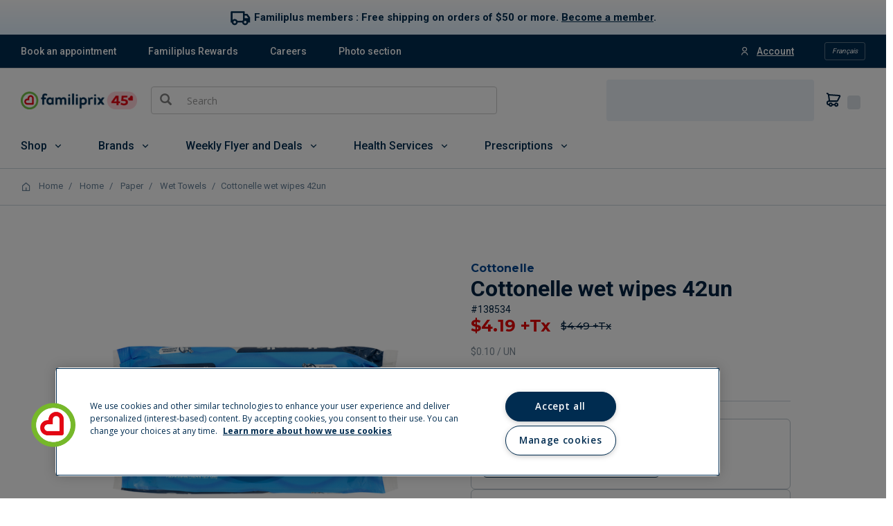

--- FILE ---
content_type: text/html;charset=UTF-8
request_url: https://magasiner.familiprix.com/en/Home/Paper/Wet-Towels/COTTONELLE-F-C-LING-JET-42/p/000000000000138534
body_size: 42609
content:
<!DOCTYPE html>
<html lang="en">
<head>
    <link rel="preload" as="fetch" crossorigin="use-credentials" href="/en/session?fields=csrf"/>
    <script>
        const fpSession = {};
        fetch('/en/session?fields=csrf', { credentials: 'include' })
            .then(s => s.json())
            .then(s =>  Object.assign(fpSession, s))
            .catch(e => console.error(e));

        window.fpSessionReadyHandler = function(callback) {
            const interval = setInterval(() => {
                if (fpSession.csrf) {
                    clearInterval(interval);
                    callback();
                }
            }, 10);

            setTimeout(() => {
                clearInterval(interval);
            }, 30000);
        }
    </script>

    <!-- Set variables -->
<title>Cottonelle wet wipes 42un | Familiprix</title>

<meta name="description" content="Removes Up to 100% Odor & Residue Plumber approved™ Hypoallergenic IWSFG™ These wipes meet flushability guidelines set by the wastewater treatment community (IWSFG 2020) and by the disposable wipes trade association (INDA)."/>
                <meta name="robots" content="index,follow"/>
                <meta name="title" content="Cottonelle wet wipes 42un"/>
<meta property="og:title" content="Cottonelle wet wipes 42un"/>
<meta property="og:site_name" content="Familiprix"/>
<meta property="og:locale" content="en">
 <meta property="og:description" content="Removes Up to 100% Odor & Residue Plumber approved™ Hypoallergenic IWSFG™ These wipes meet flushability guidelines set by the wastewater treatment community (IWSFG 2020) and by the disposable wipes trade association (INDA)."/>
<meta property="og:type" content="website"/>

<script type="application/ld+json">
        {"@context":"http://schema.org","@type":"WebSite","url":"https://www.familiprix.com/en","potentialAction":{"@type":"SearchAction","target":"https://www.familiprix.com/en/search?q={search_term_string}","query-input":"required name=search_term_string"}}</script>
<script type="application/ld+json">
        {"@context":"http://schema.org","@id":"https://www.familiprix.com/#organization","@type":"Organization","address":{"@type":"PostalAddress","addressCountry":"CA","addressLocality":"Québec, QC","postalCode":"G2C 2C5","streetAddress":"6000 Rue Armand-Viau"},"areaServed":"CA","award":"Entreprise Enfant Soleil – Diamond certification","brand":[{"@type":"Brand","image":"https://assets-api.familiprix.com/uploads/page/column_images/5cece6ba-105a-4e66-b87e-efd8e890a0c9/original_logo-biomedic.png","name":"Biomedic","url":"https://www.familiprix.com/en/pages/our-brands"},{"@type":"Brand","image":"https://assets-api.familiprix.com/uploads/page/column_images/e21d69a5-0c03-429d-abe4-21366af7c8f3/original_logo-essentiel-800.png","name":"Essential","url":"https://www.familiprix.com/en/pages/our-brands"}],"contactPoint":[{"@type":"ContactPoint","email":"experienceclient@familiprix.com","telephone":"+1 844 704-8040","contactType":"customer service"}],"description":"Familiprix consists of 400 pharmacies with over one billion dollars in retail sales. Familiprix’s network employs more than 6,000 and covers all of Quebec and part of New Brunswick. The banner’s pharmacies are organized by surface area into three categories: Clinic, Commercial, and Extra.","foundingDate":"1977","foundingLocation":{"@type":"Place","name":"Rivière-du-Loup"},"legalName":"Familiprix inc.","logo":"https://static.familiprix.com/kit-de-presse/familiprix-vert-fondbleu-300px.png","name":"Familiprix","sameAs":["https://www.facebook.com/Familiprix","https://www.instagram.com/familiprix_officiel/","https://www.youtube.com/user/Familiprix"],"telephone":"(418) 847-3311","url":"https://www.familiprix.com/en"}</script>
<script type="application/ld+json">
        {"@context":"http://schema.org","@type":"BreadcrumbList","name":"Breadcrumb","itemListElement":[{"@type":"ListItem","position":1,"item":{"@id":"https://magasiner.familiprix.com/en/","name":"Home"}},{"@type":"ListItem","position":2,"item":{"@id":"https://magasiner.familiprix.com/en/Home/c/M101040","name":"Home"}},{"@type":"ListItem","position":3,"item":{"@id":"https://magasiner.familiprix.com/en/Home/Paper/c/3010","name":"Paper"}},{"@type":"ListItem","position":4,"item":{"@id":"https://magasiner.familiprix.com/en/Home/Paper/Wet-Towels/c/3015","name":"Wet Towels"}},{"@type":"ListItem","position":5,"item":{"@id":"https://magasiner.familiprix.com/en/Home/Paper/Wet-Towels/COTTONELLE-F-C-LING-JET-42/p/000000000000138534","name":"Cottonelle wet wipes 42un"}}]}</script>
<meta property="og:url" content="https://magasiner.familiprix.com/en/Home/Paper/Wet-Towels/COTTONELLE-F-C-LING-JET-42/p/000000000000138534"/>
<meta property="og:image" content="https://magasiner.familiprix.com/medias/product-000000000000138534-754000000014100000000148551847-ml-ecomm.tiff?context=[base64]"/>
<meta property="product:price:amount" content="4.19"/>
    <meta property="product:price:currency" content="CAD"/>
<link rel="canonical" href="https://magasiner.familiprix.com/en/Home/Paper/Wet-Towels/COTTONELLE-F-C-LING-JET-42/p/000000000000138534"/>
<link rel="alternate" hreflang="en" href="https://magasiner.familiprix.com/en/Home/Paper/Wet-Towels/COTTONELLE-F-C-LING-JET-42/p/000000000000138534"/>
<link rel="alternate" hreflang="fr" href="https://magasiner.familiprix.com/fr/Maison/Papier/Serviettes-humides/COTTONELLE-F-C-LING-JET-42/p/000000000000138534"/>
<script type="application/ld+json">
        {"@context":"http://schema.org","@type":"product","@id":"https://magasiner.familiprix.com/en/Home/Paper/Wet-Towels/COTTONELLE-F-C-LING-JET-42/p/000000000000138534","name":"Cottonelle wet wipes 42un","image":"https://magasiner.familiprix.com/medias/product-000000000000138534-754000000014100000000148551847-ml-ecomm.tiff?context=[base64]","description":"Removes Up to 100% Odor & Residue<br><br>Plumber approved™<br><br>Hypoallergenic<br><br>IWSFG™<br>These wipes meet flushability guidelines set by the wastewater treatment community (IWSFG 2020) and by the disposable wipes trade association (INDA).","sku":"138534","gtin12":"036000449327","brand":{"@type":"Organization","name":"Cottonelle"},"offers":{"@type":"Offer","url":"https://magasiner.familiprix.com/en/Home/Paper/Wet-Towels/COTTONELLE-F-C-LING-JET-42/p/000000000000138534","price":4.19,"priceCurrency":"CAD","availability":"http://schema.org/InStock","itemCondition":"http://schema.org/NewCondition"}}</script>
<meta http-equiv="Content-Type" content="text/html; charset=utf-8"/>
    <meta http-equiv="X-UA-Compatible" content="IE=edge">
    <meta charset="utf-8">
    <meta name="viewport" content="width=device-width, initial-scale=1, user-scalable=no">

     <link rel="icon" type="image/x-icon" href="https://assets-web.familiprix.com/assets/favicon-9b6da496b1078eff56c310788c9f2b65.ico">
     <link rel="apple-touch-icon" sizes="57x57" href="https://assets-web.familiprix.com/assets/favicons/icon-57x57-a42b22d7bec262e3c39574ef33f27005.png">
     <link rel="apple-touch-icon" sizes="60x60" href="https://assets-web.familiprix.com/assets/favicons/icon-60x60-8612a2962f503d9e2cffed14e90ab34b.png">
     <link rel="apple-touch-icon" sizes="72x72" href="https://assets-web.familiprix.com/assets/favicons/icon-72x72-c6ca37809c5286f639fb9715658e2bec.png">
     <link rel="apple-touch-icon" sizes="76x76" href="https://assets-web.familiprix.com/assets/favicons/icon-76x76-37efaf03447e7c1d586a2929a6422aa3.png">
     <link rel="apple-touch-icon" sizes="114x114" href="https://assets-web.familiprix.com/assets/favicons/icon-114x114-95297d698ec187d6dc285032e9c7514d.png">
     <link rel="apple-touch-icon" sizes="120x120" href="https://assets-web.familiprix.com/assets/favicons/icon-120x120-f0c26d8f185849dab9f5ce03154d1c7e.png">
     <link rel="apple-touch-icon" sizes="144x144" href="https://assets-web.familiprix.com/assets/favicons/icon-144x144-c328e01aedd270b128c97dda7bbe65df.png">
     <link rel="apple-touch-icon" sizes="152x152" href="https://assets-web.familiprix.com/assets/favicons/icon-152x152-f9af4332dd588e04290c3927b9b3beec.png">
     <link rel="apple-touch-icon" sizes="180x180" href="https://assets-web.familiprix.com/assets/favicons/icon-180x180-506799f8a8f8f5d637083073bd46a00e.png">

     <link rel="icon" type="image/png" sizes="36x36" href="https://assets-web.familiprix.com/assets/favicons/icon-36x36-1f8a55682a00946adcf1aa0485a84e22.png">
     <link rel="icon" type="image/png" sizes="48x48" href="https://assets-web.familiprix.com/assets/favicons/icon-48x48-e272ac5b1b0128702e486da13e7b17f2.png">
     <link rel="icon" type="image/png" sizes="72x72" href="https://assets-web.familiprix.com/assets/favicons/icon-72x72-c6ca37809c5286f639fb9715658e2bec.png">
     <link rel="icon" type="image/png" sizes="96x96" href="https://assets-web.familiprix.com/assets/favicons/icon-96x96-99d7b818929aa80ea51a6cc6df9e2344.png">
     <link rel="icon" type="image/png" sizes="144x144" href="https://assets-web.familiprix.com/assets/favicons/icon-144x144-c328e01aedd270b128c97dda7bbe65df.png">
     <link rel="icon" type="image/png" sizes="192x192" href="https://assets-web.familiprix.com/assets/favicons/icon-192x192-10c3d162334475281bf07fabf24cff8f.png">

    <link rel="stylesheet" href="https://fonts.googleapis.com/css2?family=Inter:wght@400;500;700&family=Montserrat:wght@100..900&family=Roboto:wght@400;500;700&family=Open+Sans:wght@300;400;600;700;800&display=swap">

<link rel="stylesheet" type="text/css" href="https://magasiner.familiprix.com/web-components/styles.css?v=cc8ece96"/>
<link rel="stylesheet" type="text/css" media="all" href="/_ui/responsive/theme-FamiliprixTemplate/css/style.css?v=cc8ece96"/>
		<link rel="stylesheet" type="text/css" media="all" href="/wro/addons_responsive.css?v=cc8ece96" />
	<script src="/_ui/shared/js/analyticsmediator.js"></script>
<script>(function (w, d, s, l, i) {
        let id;
        
        id = undefined;
        

        if (!id) {
            sessionStorage.removeItem('familiprix_client_id');
        }
        const data = {'ClientId': id};
        let clientId = sessionStorage.getItem('familiprix_client_id');
        if (clientId && clientId === id) {
        }
        sessionStorage.setItem('familiprix_client_id', id);
        w[l] = w[l] || [];
        w[l].push(data);
        w[l].push({'event': 'login', ...data});
        w[l].push({'gtm.start': new Date().getTime(), event: 'gtm.js'});
        var f = d.getElementsByTagName(s)[0],
                j = d.createElement(s),
                dl = l !== 'dataLayer' ? '&l=' + l : '';
        j.async = true;
        j.src = 'https://www.googletagmanager.com/gtm.js?id=' + i + dl;
        f.parentNode.insertBefore(j, f);
    })(window, document, 'script', 'dataLayer', 'GTM-NHJZKCM');
    </script>














</head>

<body class="page-productDetails pageType-ProductPage template-pages-product-productLayout2Page  smartedit-page-uid-productDetails smartedit-page-uuid-eyJpdGVtSWQiOiJwcm9kdWN0RGV0YWlscyIsImNhdGFsb2dJZCI6ImZhbWlsaXByaXhCMkNDb250ZW50Q2F0YWxvZyIsImNhdGFsb2dWZXJzaW9uIjoiT25saW5lIn0= smartedit-catalog-version-uuid-familiprixB2CContentCatalog/Online  language-en">

<noscript>
        <iframe src="https://www.googletagmanager.com/ns.html?id=GTM-NHJZKCM" height="0" width="0"
                style="display:none;visibility:hidden"></iframe>
    </noscript>
<!-- Google Tag Manager Data Layer -->
<script type="text/javascript">
    window.gtm = {
        buildProductData: function (code, name, actualPrice, basePrice, categories, itemType, upc, quantity) {
            const price = parseFloat(actualPrice || '0').toFixed(2);
            const regularPrice = basePrice ? parseFloat(basePrice || '0').toFixed(2) : price;
            const qty = Number(quantity ?? 1);

            const product = {
                'item_id': upc || code,
                'item_name': name,
                
                'discount': Number(basePrice === actualPrice ? 0.00 : (regularPrice - price).toFixed(2)),
                'price': Number(price),
                'quantity': qty
            };

            if (itemType === '_O') {
                product['item_type'] = 'MVL';
            }

            if (categories && Array.isArray(categories)) {
                categories.forEach(function (cat, i) {
                    product['item_category' + (i === 0 ? '' : i + 1)] = cat;
                });
            }

            const value = Number(price * qty).toFixed(2);
            return {'value': value, 'product': product};
        },

        addStock: function (gtmProduct, inStock) {
            gtmProduct.product['in_stock'] = inStock ? 'oui' : 'non';
        }
    };

    
    window.dataLayer = window.dataLayer || [];

    
    const categoryPath = [];
    
    categoryPath.push('Home');
    
    categoryPath.push('Paper');
    
    categoryPath.push('Wet Towels');
    
    const gtmProduct = gtm.buildProductData(
        '000000000000138534', 'COTTONELLE F\/C LING JET 42',
        '4.19',
        '4.49',
        categoryPath,
        '_B',
        '036000449327'
    );
    

    window.dataLayer.push({
        'event': 'view_item',
        'ecommerce': {
            'currency': 'CAD',
            'value': gtmProduct.value,
            'items': [gtmProduct.product]
        }
    });
    

    window.mediator.subscribe('addToCart_gtm', function (data) {
        window.dataLayer.push({
            'event': 'AddToCartMethod',
            'AddToCartPage': 'PDP'
        });

        window.dataLayer.push({
            'event': 'add_to_cart',
            'ecommerce': {
                'currency': 'CAD',
                'value': data.value,
                'items': [data.product]
            }
        });
    });

    window.mediator.subscribe('removeFromCart_gtm', function (data) {
        if (data.productCode && data.productName && data.productPrice && data.quantityRemoved) {
            gtm.trackRemoveFromCart(data.productCode, data.productName, data.productPrice, data.quantityRemoved);
        }
    });

    gtm.trackRemoveFromCart = function (productCode, productName, productPrice, quantityRemoved) {
        window.dataLayer.push({
            'event': 'removeFromCart',
            'ecommerce': {
                'currencyCode': 'CAD',
                'remove': {
                    'products': [{
                        'id': productCode,
                        'name': productName,
                        'price': productPrice,
                        'quantity': Number(quantityRemoved)
                    }]
                }
            }
        });
    }

    window.mediator.subscribe('onBannerClick_gtm', function (data) {
        if (data.bannerId && data.bannerName && data.bannerCreative && data.bannerPos && data.bannerUrl) {
            gtm.trackOnBannerClick(data.bannerId, data.bannerName, data.bannerCreative, data.bannerPos, data.bannerUrl);
        }
    });

    gtm.trackOnBannerClick = function (bannerId, bannerName, bannerCreative, bannerPos, bannerUrl) {
        window.dataLayer.push({
            'event': 'promotionClick',
            'ecommerce': {
                'promoClick': {
                    'promotions': [
                        {
                            'id': bannerId,
                            'name': bannerName,
                            'creative': bannerCreative,
                            'position': bannerPos
                        }]
                }
            },
            'eventCallback': function (gtmId) {
                if (gtmId === 'GTM-NHJZKCM' && bannerUrl) {
                    document.location = bannerUrl;
                }
            }
        });
    }

    </script>
<!-- End Google Tag Manager Data Layer -->
<main data-currency-iso-code="CAD">
			<a href="#skip-to-content" class="skiptocontent" data-role="none">text.skipToContent</a>
			<a href="#skiptonavigation" class="skiptonavigation" data-role="none">text.skipToNavigation</a>


			<div class="yCmsContentSlot">
<div class="content"><script>
// Vérifier si l'URL actuelle correspond à https://abc.com
if (window.location.href === "https://magasiner.familiprix.com/en/p/000000000000109237") {
  // Rediriger vers https://def.com
  window.location.href = "https://magasiner.familiprix.com/en/p/000000000000109238";
}
</script></div><div class="content"><script>
// Vérifier si l'URL actuelle correspond à https://abc.com en Anglais
if (window.location.href === "https://magasiner.familiprix.com/en/c/holiday-gifts") {
  // Rediriger vers https://def.com
  window.location.href = "https://magasiner.familiprix.com/en/c/giftIdeas";
}
// Vérifier si l'URL actuelle correspond à https://abc.com en Français
else if (window.location.href === "https://magasiner.familiprix.com/en/Holiday-Gift-Ideas/c/holiday-gifts") {
  // Rediriger vers https://def.com
  window.location.href = "https://magasiner.familiprix.com/en/Holidays-Gift-ideas/c/giftIdeas";
}
</script></div><div class="content"><style>
            .bg-categorie-header{
                padding: 0;
                margin: 0;}
            .bg-bleu{
                background-color: #e3f1fb;
            }
            .bg-beige{
                background-color: #F0E6DF;
            }
            .bg-soleil{
                background-color: #f5a92f;
            }
            .bleu{
                color: #002c50;}
                
            .pb-categorie-header{
                padding-bottom: 2rem;
            }
            .titre-categorie-header{
                font-family: 'Montserrat', Arial, Helvetica, sans-serif;
                font-size: 30px;
                font-weight: 800;
                line-height: 50px;
                margin-top: 1rem;
            }
           
            .conteneur-categorie-header{
                display: flex;
                flex-direction: column;
                padding: 4em;
                margin: auto;
                justify-content: center;}
            
            .colonne-categorie-header-text, .colonne-categorie-header-img {
                display: flex;
                flex-direction: column;}
            .colonne-categorie-header-text {
                align-items: flex-start;}
                .description-categorie-header{
                    font-family: 'Roboto', Arial, Helvetica, sans-serif;
                    font-size: 20px;
                    line-height: 27px;
                    text-align: left;
                    margin-bottom: 2rem;
                }
            .colonne-categorie-header-img {
                align-items: center;}
            .cover img{
                display: flex;
                height: auto;
                /* width: 100%; */
                margin: 0 auto;}
            .min-em{
                position: relative;
                min-width: 4em;}
            @media screen and (min-width: 62rem) {
                .conteneur-categorie-header{
                    display: flex;
                    flex-direction: row;}
                .colonne-categorie-header-text {
                    display: flex;
                    flex-direction: column;
                    width: 60%;}
                .colonne-categorie-header-img {
                    display: flex;
                    flex-direction: column;
                    width: 40%;}
            }
            </style></div><div class="content"><style>
         .banner-content a{
            text-decoration: underline;
            color: #002C50;
        }
        .content{
            margin-bottom: 0;
        }
    
        .conteneur-blue-grad-small{
            position: relative;
            width: 100%;
            background: linear-gradient(0deg, #E2F2FF, rgba(232, 245, 255, 0));
            margin-bottom: 0px;
        }
        .conteneur{
            display: flex;
            flex-direction: column;
            align-items: center;
            justify-content: center;
            min-width: 60px;
            margin: 0 auto;
            padding: 10px 5%;
        }
        .banner-content{
            font-family: "Roboto", sans-serif;
            text-align: center;
            font-size: 15px;
            font-weight: 700;
            color: #002C50;
            margin-bottom: 0;
        }
        .icon-shipping{
            display: inline-block;
            height: 30px;
            width: 30px;
            vertical-align: middle;
            margin-right: 5px;
        }
        @media screen and (min-width: 575px) {
            
            .conteneur{
                flex-direction: row;
            }

        }
       
    </style>

</head>
<body>
    <div class="conteneur-blue-grad-small">
        <div class="conteneur">
            <div class="icon-shipping">
                <img src="https://familiprix-static.s3.amazonaws.com/commerce/b2c/icon-shipping-v2.svg" alt="Shipping truck">
            </div>
            <p class="banner-content">
                Familiplus members : Free shipping on orders of $50 or more. <a href="https://www.familiprix.com/en/familiplus">Become a member</a>.
            </p>
        </div>

    </div>
    
</body></div></div><div class="yCmsContentSlot MainHeader">
<header class="js-mainHeader">
    <nav class="navigation navigation--top hidden-xs hidden-sm">
        <div class="row">
            <div class="col-sm-8 col-md-7">
                <div class="nav__left">
                    <div class="nav__item">
                        <div class="nav_local_quick_links">
                            <span class="yCmsComponent nav_local_quick_links_item">
<a href="https://www.familiprix.com/en/services" target="_blank" rel="noopener noreferrer">Book an appointment</a></span><span class="yCmsComponent nav_local_quick_links_item">
<a href="https://www.familiprix.com/en/familiplus" target="_blank" rel="noopener noreferrer">Familiplus Rewards</a></span><span class="yCmsComponent nav_local_quick_links_item">
<a href="https://www.familiprix.com/en/jobs" target="_blank" class="standalone" rel="noopener noreferrer">Careers</a></span><span class="yCmsComponent nav_local_quick_links_item">
<a href="https://www.familiprix.com/en/pages/photo" target="_blank" rel="noopener noreferrer">Photo section</a></span></div>
                    </div>
                    </div>
            </div>
            <div class="col-sm-4 col-md-5">
                <div class="nav__right">
                    <ul class="nav__links nav__links--account nav_link_account_lang">
                        <li class="liOffcanvas nav_account_icon">
                                            <a href="/fp-sso/saml/en/my-account/dashboard">
                                                    <i class="ri-user-line"></i>
                                                    <span>Account</span>
                                                </a>
                                            </li>
                                    <form action="/en/_s/language" method="post" class="switch-lang-form">
                    <input type="hidden" name="code" value="fr"/>
                    <div name="code" class="form-group nav_language switch-lang">
                        Français</div>
                </form>
            </ul>
                </div>
            </div>
        </div>
    </nav>
    <div class="hidden-xs hidden-sm js-secondaryNavAccount collapse" id="accNavComponentDesktopOne">
        <ul class="nav__links">

        </ul>
    </div>
    <div class="hidden-xs hidden-sm js-secondaryNavCompany collapse" id="accNavComponentDesktopTwo">
        <ul class="nav__links js-nav__links">

        </ul>
    </div>
    <nav class="navigation navigation--middle js-navigation--middle mobile-navigation--middle sticky">
        <div class="container-fluid">
            <div class="row">
                <div class="row mobile_nav_row_pharmacy hidden-md hidden-lg">
                    <div class="mobile_nav_local_quick_links">
                        <div class="nav_local_quick_links_open">
                            <span><i class="ri-link"></i>Links</span>
                            <i class="ri-arrow-down-s-line fp-level1-open-category js-fp-level1-open-category"></i>
                        </div>

                        <div class="nav_local_quick_links">
                            <span class="yCmsComponent nav_local_quick_links_item">
<a href="https://www.familiprix.com/en/services" target="_blank" rel="noopener noreferrer">Book an appointment</a></span><span class="yCmsComponent nav_local_quick_links_item">
<a href="https://www.familiprix.com/en/familiplus" target="_blank" rel="noopener noreferrer">Familiplus Rewards</a></span><span class="yCmsComponent nav_local_quick_links_item">
<a href="https://www.familiprix.com/en/jobs" target="_blank" class="standalone" rel="noopener noreferrer">Careers</a></span><span class="yCmsComponent nav_local_quick_links_item">
<a href="https://www.familiprix.com/en/pages/photo" target="_blank" rel="noopener noreferrer">Photo section</a></span></div>
                    </div>
                </div>
                <div class="row mobile_nav_row_pharmacy hidden-md hidden-lg">
                    <div class="yCmsContentSlot componentContainer componentSavedCartContainer">
<div class="yCmsComponent">
<wc-fp-store-picker class="nav-order-tools-checkout">
                <div wc-fp-loading class="nav-order-tools"></div>
            </wc-fp-store-picker>
        </div><div class="yCmsComponent">
<div class="nav-cart">
            <wc-fp-mini-cart>
                <div class="cart_block" wc-fp-loading>
                    <div class="fp-mini-cart-icon"></div>
                    <div class="cart_count js-mini-cart-count" style="color:transparent">0</div>
                </div>
            </wc-fp-mini-cart>
        </div>
    </div></div></div>
                <div class="mobile__nav__row mobile__nav__row--table">
                    <div class="mobile__nav__row--table-group">
                        <div class="mobile__nav__row--table-row row">
                            <div class="col-xs-2 col-sm-1 mobile__nav__row--table-cell mobile__nav_btn_menu hidden-md hidden-xl hidden-lg">
                                <button class="mobile__nav__row--btn btn mobile__nav__row--btn-menu js-toggle-sm-navigation"
                                        type="button">
                                    <i class="ri-menu-line"></i>
                                </button>
                            </div>

							<div class="col-xs-6 col-sm-8 mobile__nav__row--table-cell mobile__nav_logo hidden-md hidden-lg hidden-xl mobile_site_logo">
                                <div class="yCmsComponent yComponentWrapper">
<div class="banner__component simple-banner">
	<a href="https://www.familiprix.com/en"><img title=""
					alt="" src="/medias/familiprix-logo-anniversary-25-135h.png?context=[base64]"></a>
			</div></div></div>

                            <div class="col-xs-2 col-sm-2 mobile__nav__row--table-cell mobile__nav_account hidden-md hidden-xl hidden-lg">
                                <div class="nav__links nav__links--account nav_link_account_lang">
                                    <div class="liOffcanvas nav_account_icon">
                                                        <a href="/fp-sso/saml/en/my-account/dashboard">
                                                                <i class="ri-user-line"></i>
                                                            </a>
                                                        </div>
                                                </div>
                            </div>

                            <div class="yCmsContentSlot miniCartSlot col-xs-2 col-sm-2 componentContainer mobile__nav__row--table hidden-md hidden-lg">
<div class="yCmsComponent mobile__nav__row--table-cell">
<wc-fp-store-picker class="nav-order-tools-checkout">
                <div wc-fp-loading class="nav-order-tools"></div>
            </wc-fp-store-picker>
        </div><div class="yCmsComponent mobile__nav__row--table-cell">
<div class="nav-cart">
            <wc-fp-mini-cart>
                <div class="cart_block" wc-fp-loading>
                    <div class="fp-mini-cart-icon"></div>
                    <div class="cart_count js-mini-cart-count" style="color:transparent">0</div>
                </div>
            </wc-fp-mini-cart>
        </div>
    </div></div></div>
                    </div>
                </div>

                <div class="mobile__nav__row mobile__nav__row--table mobile_nav_search hidden-md hidden-lg">
                    <div class="col-sm-12">
                        <div class="site-search">
                            <div class="yCmsComponent">
<div class="ui-front">
	<form name="search_form_SearchBox" method="get"
		action="/en/search/external">
		<div class="input-group">
			<span class="input-group-btn"> <button class="btn btn-link js_search_button" type="submit" disabled="true">
                	    <span class="glyphicon glyphicon-search"></span>
                	</button>
				    </span>

				<input type="text" id="js-site-search-input"
					class="form-control js-site-search-input" name="text"
                    maxlength="100" placeholder="Search"
					data-options="{
						&#034;autocompleteUrl&#034; : &#034;/en/search/autocomplete/SearchBox&#034;,
						&#034;minCharactersBeforeRequest&#034; : &#034;2&#034;,
						&#034;waitTimeBeforeRequest&#034; : &#034;500&#034;,
						&#034;displayProductImages&#034; : &#034;false&#034;
					}">
			</div>
	</form>

</div>
</div></div>
                    </div>
                </div>
            </div>
            <div class="row desktop__nav">
                <div class="nav__left nav__middle col-xs-12 col-sm-5 col-md-7 hidden-xs hidden-sm">

                    <div class="fp-site-logo js-site-logo">
                        <div class="yCmsComponent yComponentWrapper">
<div class="banner__component simple-banner">
	<a href="https://www.familiprix.com/en"><img title=""
					alt="" src="/medias/familiprix-logo-anniversary-25-135h.png?context=[base64]"></a>
			</div></div></div>
                    <div class="site-search-block">
                        <div class="site-search">
                            <div class="yCmsComponent">
<div class="ui-front">
	<form name="search_form_SearchBox" method="get"
		action="/en/search/external">
		<div class="input-group">
			<span class="input-group-btn"> <button class="btn btn-link js_search_button" type="submit" disabled="true">
                	    <span class="glyphicon glyphicon-search"></span>
                	</button>
				    </span>

				<input type="text" id="js-site-search-input"
					class="form-control js-site-search-input" name="text"
                    maxlength="100" placeholder="Search"
					data-options="{
						&#034;autocompleteUrl&#034; : &#034;/en/search/autocomplete/SearchBox&#034;,
						&#034;minCharactersBeforeRequest&#034; : &#034;2&#034;,
						&#034;waitTimeBeforeRequest&#034; : &#034;500&#034;,
						&#034;displayProductImages&#034; : &#034;false&#034;
					}">
			</div>
	</form>

</div>
</div></div>
                    </div>

                </div>
                <div class="nav__right col-sm-7 col-md-5 hidden-xs hidden-sm">
                    <ul class="nav__links nav__links--shop_info">
                        <li>
                            <div class="yCmsContentSlot componentContainer componentSavedCartContainer">
<div class="yCmsComponent">
<wc-fp-store-picker class="nav-order-tools-checkout">
                <div wc-fp-loading class="nav-order-tools"></div>
            </wc-fp-store-picker>
        </div><div class="yCmsComponent">
<div class="nav-cart">
            <wc-fp-mini-cart>
                <div class="cart_block" wc-fp-loading>
                    <div class="fp-mini-cart-icon"></div>
                    <div class="cart_count js-mini-cart-count" style="color:transparent">0</div>
                </div>
            </wc-fp-mini-cart>
        </div>
    </div></div></li>
                    </ul>
                </div>
            </div>
        </div>
    </nav>
    <a id="skiptonavigation"></a>
    <nav class="fp-navigation fp-navigation--bottom container-fluid hidden-sm hidden-xs sticky hamburger">
        <div class="fp-level1-category-container">
            <ul class="fp-nav-categories-level1">
                <li class="fp-level1-category nav__level1 nav_item_color_red">
                        <span class="fp-level1-category-link fp-level1-open-category js-fp-level1-open-category">Shop</span>
                                <i class="ri-arrow-down-s-line fp-level1-open-category js-fp-level1-open-category"></i>
                                <div class="fp-level2-category-container cat-hidden nav__container">
                                    <ul class="fp-nav-categories-level2 nav__list">
                                        <span class="fp-nav-categories-level2-category">What's popular</span>
                                            <li class="fp-level2-category nav__link">
                                                    <div class="nav__link__container">
                                                        <span class="yCmsComponent fp-level2-category-link">
<a href="/en/New-products">New products</a></span></div>

                                                    </li>
                                            <li class="fp-level2-category nav__link">
                                                    <div class="nav__link__container">
                                                        <span class="yCmsComponent fp-level2-category-link">
<a href="/en/c/M000003?q&#61;::mostPopular:true">Popular products</a></span></div>

                                                    </li>
                                            <span class="fp-nav-categories-level2-category">Shop by category</span>
                                            <li class="fp-level2-category nav__link">
                                                    <div class="nav__link__container">
                                                        <span class="fp-level2-category-link fp-level2-open-category js-fp-level2-open-category">Health</span>
                                                            </div>

                                                    <div>
                                                            <i class="ri-arrow-right-s-line fp-level2-open-category js-fp-level2-open-category"></i>
                                                        </div>
                                                        <div class="fp-level3-category-container cat-hidden nav__container nav__container--grey">

                                                            <ul class="fp-nav-categories-level3 nav__list">
                                                                <li class="fp-level3-category nav__link nav__header">
                                                                    <strong>Health</strong>
                                                                    <a href="/en/c/M101010" class="nav__shop-all">Shop</a>
                                                                     </li>
                                                                <li class="fp-level3-category nav__link nav__link3">
                                                                            <div class="nav__link__container">
                                                                                <span class="fp-level3-category-link fp-level3-open-category js-fp-level3-open-category">Medication for the Bowels</span>
                                                                                    </div>

                                                                            <div>
                                                                                    <i class="ri-arrow-right-s-line fp-level3-open-category js-fp-level3-open-category"></i>
                                                                                </div>
                                                                                <div class="fp-level4-category-container cat-hidden nav__container nav__container--grey">

                                                                                    <ul class="fp-nav-categories-level4 nav__list">
                                                                                        <li class="fp-level4-category nav__link nav__header">
                                                                                            <strong style="white-space: initial;">Medication for the bowels</strong>

                                                                                            <a href="c/1100" class="nav__shop-all">Shop</a>
                                                                                            </li>
                                                                                        <li class="fp-level4-category nav__link nav__link4">
                                                                                                    <div class="nav__link__container">
                                                                                                        <span class="yCmsComponent fp-level4-category-link">
<a href="/en/Health/Medication-For-The-Bowels/Laxatives/c/1101">Laxatives</a></span></div>
                                                                                                </li>
                                                                                            <li class="fp-level4-category nav__link nav__link4">
                                                                                                    <div class="nav__link__container">
                                                                                                        <span class="yCmsComponent fp-level4-category-link">
<a href="/en/Health/Medication-For-The-Bowels/Diarrhea/c/1102">Diarrhea</a></span></div>
                                                                                                </li>
                                                                                            <li class="fp-level4-category nav__link nav__link4">
                                                                                                    <div class="nav__link__container">
                                                                                                        <span class="yCmsComponent fp-level4-category-link">
<a href="/en/Health/Medication-For-The-Bowels/Anti-Nausea/c/1103">Anti-Nausea</a></span></div>
                                                                                                </li>
                                                                                            <li class="fp-level4-category nav__link nav__link4">
                                                                                                    <div class="nav__link__container">
                                                                                                        <span class="yCmsComponent fp-level4-category-link">
<a href="/en/Health/Medication-For-The-Bowels/Electrolytes/c/1104">Electrolytes</a></span></div>
                                                                                                </li>
                                                                                            <li class="fp-level4-category nav__link nav__link4">
                                                                                                    <div class="nav__link__container">
                                                                                                        <span class="yCmsComponent fp-level4-category-link">
<a href="/en/Health/Medication-For-The-Bowels/Other-Intestinal-Disorders/c/1106">Other Intestinal Disorders</a></span></div>
                                                                                                </li>
                                                                                            <li class="fp-level4-category nav__link nav__link4">
                                                                                                    <div class="nav__link__container">
                                                                                                        <span class="yCmsComponent fp-level4-category-link">
<a href="/en/Health/Medication-For-The-Bowels/Fiber-Supplements/c/1105">Fiber Supplements</a></span></div>
                                                                                                </li>
                                                                                            <li class="fp-level4-category nav__link nav__link4">
                                                                                                    <div class="nav__link__container">
                                                                                                        <span class="yCmsComponent fp-level4-category-link">
<a href="/en/Health/Medication-For-The-Bowels/Hemorrhoids/c/1107">Hemorrhoids</a></span></div>
                                                                                                </li>
                                                                                            </ul>
                                                                                </div>
                                                                            </li>
                                                                    <li class="fp-level3-category nav__link nav__link3">
                                                                            <div class="nav__link__container">
                                                                                <span class="fp-level3-category-link fp-level3-open-category js-fp-level3-open-category">Cold and Cough Medicines</span>
                                                                                    </div>

                                                                            <div>
                                                                                    <i class="ri-arrow-right-s-line fp-level3-open-category js-fp-level3-open-category"></i>
                                                                                </div>
                                                                                <div class="fp-level4-category-container cat-hidden nav__container nav__container--grey">

                                                                                    <ul class="fp-nav-categories-level4 nav__list">
                                                                                        <li class="fp-level4-category nav__link nav__header">
                                                                                            <strong style="white-space: initial;">Cold and cough medicines</strong>

                                                                                            <a href="c/1150" class="nav__shop-all">Shop</a>
                                                                                            </li>
                                                                                        <li class="fp-level4-category nav__link nav__link4">
                                                                                                    <div class="nav__link__container">
                                                                                                        <span class="yCmsComponent fp-level4-category-link">
<a href="/en/Health/Cold-And-Cough-Medicines/Syrups%2C-Powders-and-Oral-Patches/c/1151">Syrups, Powders and Oral Patches</a></span></div>
                                                                                                </li>
                                                                                            <li class="fp-level4-category nav__link nav__link4">
                                                                                                    <div class="nav__link__container">
                                                                                                        <span class="yCmsComponent fp-level4-category-link">
<a href="/en/Health/Cold-And-Cough-Medicines/Lozenges-Throat-Spray-Ointments/c/1152">Lozenges / Throat Spray / Ointments</a></span></div>
                                                                                                </li>
                                                                                            <li class="fp-level4-category nav__link nav__link4">
                                                                                                    <div class="nav__link__container">
                                                                                                        <span class="yCmsComponent fp-level4-category-link">
<a href="/en/Health/Cold-And-Cough-Medicines/Nasal-Solutions/c/1154">Nasal Solutions</a></span></div>
                                                                                                </li>
                                                                                            <li class="fp-level4-category nav__link nav__link4">
                                                                                                    <div class="nav__link__container">
                                                                                                        <span class="yCmsComponent fp-level4-category-link">
<a href="/en/Health/Cold-And-Cough-Medicines/Cold-and-Cough-Tablets/c/1153">Cold and Cough Tablets</a></span></div>
                                                                                                </li>
                                                                                            </ul>
                                                                                </div>
                                                                            </li>
                                                                    <li class="fp-level3-category nav__link nav__link3">
                                                                            <div class="nav__link__container">
                                                                                <span class="fp-level3-category-link fp-level3-open-category js-fp-level3-open-category">Allergy Medication</span>
                                                                                    </div>

                                                                            <div>
                                                                                    <i class="ri-arrow-right-s-line fp-level3-open-category js-fp-level3-open-category"></i>
                                                                                </div>
                                                                                <div class="fp-level4-category-container cat-hidden nav__container nav__container--grey">

                                                                                    <ul class="fp-nav-categories-level4 nav__list">
                                                                                        <li class="fp-level4-category nav__link nav__header">
                                                                                            <strong style="white-space: initial;">Allergy medication</strong>

                                                                                            <a href="c/1200" class="nav__shop-all">Shop</a>
                                                                                            </li>
                                                                                        <li class="fp-level4-category nav__link nav__link4">
                                                                                                    <div class="nav__link__container">
                                                                                                        <span class="yCmsComponent fp-level4-category-link">
<a href="/en/Health/Allergy-Medication/Anti-Allergy-Tablets/c/1201">Anti-Allergy Tablets</a></span></div>
                                                                                                </li>
                                                                                            <li class="fp-level4-category nav__link nav__link4">
                                                                                                    <div class="nav__link__container">
                                                                                                        <span class="yCmsComponent fp-level4-category-link">
<a href="/en/Health/Allergy-Medication/Allergy-Syrups/c/1202">Allergy Syrups</a></span></div>
                                                                                                </li>
                                                                                            <li class="fp-level4-category nav__link nav__link4">
                                                                                                    <div class="nav__link__container">
                                                                                                        <span class="yCmsComponent fp-level4-category-link">
<a href="/en/Health/Allergy-Medication/Skin-Creams/c/1203">Skin Creams</a></span></div>
                                                                                                </li>
                                                                                            <li class="fp-level4-category nav__link nav__link4">
                                                                                                    <div class="nav__link__container">
                                                                                                        <span class="yCmsComponent fp-level4-category-link">
<a href="/en/Health/Allergy-Medication/Nasal-Solutions/c/1204">Nasal Solutions</a></span></div>
                                                                                                </li>
                                                                                            </ul>
                                                                                </div>
                                                                            </li>
                                                                    <li class="fp-level3-category nav__link nav__link3">
                                                                            <div class="nav__link__container">
                                                                                <span class="fp-level3-category-link fp-level3-open-category js-fp-level3-open-category">First Aid</span>
                                                                                    </div>

                                                                            <div>
                                                                                    <i class="ri-arrow-right-s-line fp-level3-open-category js-fp-level3-open-category"></i>
                                                                                </div>
                                                                                <div class="fp-level4-category-container cat-hidden nav__container nav__container--grey">

                                                                                    <ul class="fp-nav-categories-level4 nav__list">
                                                                                        <li class="fp-level4-category nav__link nav__header">
                                                                                            <strong style="white-space: initial;">First aid</strong>

                                                                                            <a href="c/1250" class="nav__shop-all">Shop</a>
                                                                                            </li>
                                                                                        <li class="fp-level4-category nav__link nav__link4">
                                                                                                    <div class="nav__link__container">
                                                                                                        <span class="yCmsComponent fp-level4-category-link">
<a href="/en/Health/First-Aid/Bandaid/c/1251">Bandaid</a></span></div>
                                                                                                </li>
                                                                                            <li class="fp-level4-category nav__link nav__link4">
                                                                                                    <div class="nav__link__container">
                                                                                                        <span class="yCmsComponent fp-level4-category-link">
<a href="/en/Health/First-Aid/Wound-Care-Products/c/1252">Wound Care Products</a></span></div>
                                                                                                </li>
                                                                                            <li class="fp-level4-category nav__link nav__link4">
                                                                                                    <div class="nav__link__container">
                                                                                                        <span class="yCmsComponent fp-level4-category-link">
<a href="/en/Health/First-Aid/Specialized-Bandages/c/1253">Specialized Bandages</a></span></div>
                                                                                                </li>
                                                                                            <li class="fp-level4-category nav__link nav__link4">
                                                                                                    <div class="nav__link__container">
                                                                                                        <span class="yCmsComponent fp-level4-category-link">
<a href="/en/Health/First-Aid/Insulated-Bags/c/1254">Insulated Bags</a></span></div>
                                                                                                </li>
                                                                                            <li class="fp-level4-category nav__link nav__link4">
                                                                                                    <div class="nav__link__container">
                                                                                                        <span class="yCmsComponent fp-level4-category-link">
<a href="/en/Health/First-Aid/Kit-and-Accessories/c/1255">Kit and Accessories</a></span></div>
                                                                                                </li>
                                                                                            <li class="fp-level4-category nav__link nav__link4">
                                                                                                    <div class="nav__link__container">
                                                                                                        <span class="yCmsComponent fp-level4-category-link">
<a href="/en/Health/First-Aid/Gloves/c/1256">Gloves</a></span></div>
                                                                                                </li>
                                                                                            <li class="fp-level4-category nav__link nav__link4">
                                                                                                    <div class="nav__link__container">
                                                                                                        <span class="yCmsComponent fp-level4-category-link">
<a href="/en/Health/First-Aid/Elastic-Bandages/c/1264">Elastic Bandages</a></span></div>
                                                                                                </li>
                                                                                            <li class="fp-level4-category nav__link nav__link4">
                                                                                                    <div class="nav__link__container">
                                                                                                        <span class="yCmsComponent fp-level4-category-link">
<a href="/en/Health/First-Aid/Surgical-Bandages/c/1263">Surgical Bandages</a></span></div>
                                                                                                </li>
                                                                                            </ul>
                                                                                </div>
                                                                            </li>
                                                                    <li class="fp-level3-category nav__link nav__link3">
                                                                            <div class="nav__link__container">
                                                                                <span class="fp-level3-category-link fp-level3-open-category js-fp-level3-open-category">Orthopedics</span>
                                                                                    </div>

                                                                            <div>
                                                                                    <i class="ri-arrow-right-s-line fp-level3-open-category js-fp-level3-open-category"></i>
                                                                                </div>
                                                                                <div class="fp-level4-category-container cat-hidden nav__container nav__container--grey">

                                                                                    <ul class="fp-nav-categories-level4 nav__list">
                                                                                        <li class="fp-level4-category nav__link nav__header">
                                                                                            <strong style="white-space: initial;">Orthopedics</strong>

                                                                                            <a href="c/1300" class="nav__shop-all">Shop</a>
                                                                                            </li>
                                                                                        <li class="fp-level4-category nav__link nav__link4">
                                                                                                    <div class="nav__link__container">
                                                                                                        <span class="yCmsComponent fp-level4-category-link">
<a href="/en/Health/Orthopedics/Orthopedic-Supports/c/1301">Orthopedic Supports</a></span></div>
                                                                                                </li>
                                                                                            <li class="fp-level4-category nav__link nav__link4">
                                                                                                    <div class="nav__link__container">
                                                                                                        <span class="yCmsComponent fp-level4-category-link">
<a href="/en/Health/Orthopedics/Support-and-Support-Socks/c/1303">Support and  Compression Stockings</a></span></div>
                                                                                                </li>
                                                                                            </ul>
                                                                                </div>
                                                                            </li>
                                                                    <li class="fp-level3-category nav__link nav__link3">
                                                                            <div class="nav__link__container">
                                                                                <span class="fp-level3-category-link fp-level3-open-category js-fp-level3-open-category">Foot Care</span>
                                                                                    </div>

                                                                            <div>
                                                                                    <i class="ri-arrow-right-s-line fp-level3-open-category js-fp-level3-open-category"></i>
                                                                                </div>
                                                                                <div class="fp-level4-category-container cat-hidden nav__container nav__container--grey">

                                                                                    <ul class="fp-nav-categories-level4 nav__list">
                                                                                        <li class="fp-level4-category nav__link nav__header">
                                                                                            <strong style="white-space: initial;">Foot care</strong>

                                                                                            <a href="c/1350" class="nav__shop-all">Shop</a>
                                                                                            </li>
                                                                                        <li class="fp-level4-category nav__link nav__link4">
                                                                                                    <div class="nav__link__container">
                                                                                                        <span class="yCmsComponent fp-level4-category-link">
<a href="/en/Health/Foot-Care/Soles/c/1351">Soles</a></span></div>
                                                                                                </li>
                                                                                            <li class="fp-level4-category nav__link nav__link4">
                                                                                                    <div class="nav__link__container">
                                                                                                        <span class="yCmsComponent fp-level4-category-link">
<a href="/en/Health/Foot-Care/Moisturizing-Products/c/1354">Moisturizing Products</a></span></div>
                                                                                                </li>
                                                                                            <li class="fp-level4-category nav__link nav__link4">
                                                                                                    <div class="nav__link__container">
                                                                                                        <span class="yCmsComponent fp-level4-category-link">
<a href="/en/Health/Foot-Care/Odor-and-Perspiration/c/1353">Odor and Perspiration</a></span></div>
                                                                                                </li>
                                                                                            <li class="fp-level4-category nav__link nav__link4">
                                                                                                    <div class="nav__link__container">
                                                                                                        <span class="yCmsComponent fp-level4-category-link">
<a href="/en/Health/Foot-Care/Anti-Fungal/c/1352">Anti-Fungal</a></span></div>
                                                                                                </li>
                                                                                            <li class="fp-level4-category nav__link nav__link4">
                                                                                                    <div class="nav__link__container">
                                                                                                        <span class="yCmsComponent fp-level4-category-link">
<a href="/en/Health/Foot-Care/Corns%2C-Calluses-%26-Blisters/c/1355">Corns, Calluses &amp; Blisters</a></span></div>
                                                                                                </li>
                                                                                            <li class="fp-level4-category nav__link nav__link4">
                                                                                                    <div class="nav__link__container">
                                                                                                        <span class="yCmsComponent fp-level4-category-link">
<a href="/en/Health/Foot-Care/Foot-Care-Accessories/c/1356">Foot Care Accessories</a></span></div>
                                                                                                </li>
                                                                                            <li class="fp-level4-category nav__link nav__link4">
                                                                                                    <div class="nav__link__container">
                                                                                                        <span class="yCmsComponent fp-level4-category-link">
<a href="/en/Health/Foot-Care/Podiatric-Accessories/c/1357">Podiatric Accessories</a></span></div>
                                                                                                </li>
                                                                                            </ul>
                                                                                </div>
                                                                            </li>
                                                                    <li class="fp-level3-category nav__link nav__link3">
                                                                            <div class="nav__link__container">
                                                                                <span class="fp-level3-category-link fp-level3-open-category js-fp-level3-open-category">Eye, Ear and Nose Care</span>
                                                                                    </div>

                                                                            <div>
                                                                                    <i class="ri-arrow-right-s-line fp-level3-open-category js-fp-level3-open-category"></i>
                                                                                </div>
                                                                                <div class="fp-level4-category-container cat-hidden nav__container nav__container--grey">

                                                                                    <ul class="fp-nav-categories-level4 nav__list">
                                                                                        <li class="fp-level4-category nav__link nav__header">
                                                                                            <strong style="white-space: initial;">Eye, ear and nose care</strong>

                                                                                            <a href="c/1400" class="nav__shop-all">Shop</a>
                                                                                            </li>
                                                                                        <li class="fp-level4-category nav__link nav__link4">
                                                                                                    <div class="nav__link__container">
                                                                                                        <span class="yCmsComponent fp-level4-category-link">
<a href="/en/Health/Eye%2C-Ear-And-Nose-Care/Eye-Care/c/1403">Eye Care</a></span></div>
                                                                                                </li>
                                                                                            <li class="fp-level4-category nav__link nav__link4">
                                                                                                    <div class="nav__link__container">
                                                                                                        <span class="yCmsComponent fp-level4-category-link">
<a href="/en/Health/Eye%2C-Ear-And-Nose-Care/Lens-Care/c/1401">Lens Care</a></span></div>
                                                                                                </li>
                                                                                            <li class="fp-level4-category nav__link nav__link4">
                                                                                                    <div class="nav__link__container">
                                                                                                        <span class="yCmsComponent fp-level4-category-link">
<a href="/en/Health/Eye%2C-Ear-And-Nose-Care/Ear-Care/c/1404">Ear Care</a></span></div>
                                                                                                </li>
                                                                                            <li class="fp-level4-category nav__link nav__link4">
                                                                                                    <div class="nav__link__container">
                                                                                                        <span class="yCmsComponent fp-level4-category-link">
<a href="/en/Health/Eye%2C-Ear-And-Nose-Care/Ear-Plugs-and-Accessories/c/1405">Ear Plugs and Accessories</a></span></div>
                                                                                                </li>
                                                                                            <li class="fp-level4-category nav__link nav__link4">
                                                                                                    <div class="nav__link__container">
                                                                                                        <span class="yCmsComponent fp-level4-category-link">
<a href="/en/Health/Eye%2C-Ear-And-Nose-Care/Nasal-Strips/c/1406">Nasal Strips</a></span></div>
                                                                                                </li>
                                                                                            </ul>
                                                                                </div>
                                                                            </li>
                                                                    <li class="fp-level3-category nav__link nav__link3">
                                                                            <div class="nav__link__container">
                                                                                <span class="fp-level3-category-link fp-level3-open-category js-fp-level3-open-category">Oral Care</span>
                                                                                    </div>

                                                                            <div>
                                                                                    <i class="ri-arrow-right-s-line fp-level3-open-category js-fp-level3-open-category"></i>
                                                                                </div>
                                                                                <div class="fp-level4-category-container cat-hidden nav__container nav__container--grey">

                                                                                    <ul class="fp-nav-categories-level4 nav__list">
                                                                                        <li class="fp-level4-category nav__link nav__header">
                                                                                            <strong style="white-space: initial;">Oral care</strong>

                                                                                            <a href="c/1450" class="nav__shop-all">Shop</a>
                                                                                            </li>
                                                                                        <li class="fp-level4-category nav__link nav__link4">
                                                                                                    <div class="nav__link__container">
                                                                                                        <span class="yCmsComponent fp-level4-category-link">
<a href="/en/Health/Oral-Care/Toothache-and-Mouth/c/1451">Toothache and Mouth</a></span></div>
                                                                                                </li>
                                                                                            <li class="fp-level4-category nav__link nav__link4">
                                                                                                    <div class="nav__link__container">
                                                                                                        <span class="yCmsComponent fp-level4-category-link">
<a href="/en/Health/Oral-Care/Cold-Sores/c/1452">Cold Sores</a></span></div>
                                                                                                </li>
                                                                                            </ul>
                                                                                </div>
                                                                            </li>
                                                                    <li class="fp-level3-category nav__link nav__link3">
                                                                            <div class="nav__link__container">
                                                                                <span class="fp-level3-category-link fp-level3-open-category js-fp-level3-open-category">Homeopathics</span>
                                                                                    </div>

                                                                            <div>
                                                                                    <i class="ri-arrow-right-s-line fp-level3-open-category js-fp-level3-open-category"></i>
                                                                                </div>
                                                                                <div class="fp-level4-category-container cat-hidden nav__container nav__container--grey">

                                                                                    <ul class="fp-nav-categories-level4 nav__list">
                                                                                        <li class="fp-level4-category nav__link nav__header">
                                                                                            <strong style="white-space: initial;">Homeopathics</strong>

                                                                                            <a href="c/1570" class="nav__shop-all">Shop</a>
                                                                                            </li>
                                                                                        <li class="fp-level4-category nav__link nav__link4">
                                                                                                    <div class="nav__link__container">
                                                                                                        <span class="yCmsComponent fp-level4-category-link">
<a href="/en/Health/Homeopathics/Specific-Homeopathic-Drugs/c/1571">Specific Homeopathic Medecine</a></span></div>
                                                                                                </li>
                                                                                            <li class="fp-level4-category nav__link nav__link4">
                                                                                                    <div class="nav__link__container">
                                                                                                        <span class="yCmsComponent fp-level4-category-link">
<a href="/en/Homeopathic-Essential-Oils-and-Diffuser/c/2054">Homeopathic Essential Oils and Diffuser</a></span></div>
                                                                                                </li>
                                                                                            <li class="fp-level4-category nav__link nav__link4">
                                                                                                    <div class="nav__link__container">
                                                                                                        <span class="yCmsComponent fp-level4-category-link">
<a href="/en/Health/Homeopathics/Homeopathic-Essential-Oils-Et-Diffuser/c/1573">Homeopathic essential oils et diffuser</a></span></div>
                                                                                                </li>
                                                                                            </ul>
                                                                                </div>
                                                                            </li>
                                                                    <li class="fp-level3-category nav__link nav__link3">
                                                                            <div class="nav__link__container">
                                                                                <span class="fp-level3-category-link fp-level3-open-category js-fp-level3-open-category">Quit Smoking</span>
                                                                                    </div>

                                                                            <div>
                                                                                    <i class="ri-arrow-right-s-line fp-level3-open-category js-fp-level3-open-category"></i>
                                                                                </div>
                                                                                <div class="fp-level4-category-container cat-hidden nav__container nav__container--grey">

                                                                                    <ul class="fp-nav-categories-level4 nav__list">
                                                                                        <li class="fp-level4-category nav__link nav__header">
                                                                                            <strong style="white-space: initial;">Quit smoking</strong>

                                                                                            <a href="c/1700" class="nav__shop-all">Shop</a>
                                                                                            </li>
                                                                                        <li class="fp-level4-category nav__link nav__link4">
                                                                                                    <div class="nav__link__container">
                                                                                                        <span class="yCmsComponent fp-level4-category-link">
<a href="/en/Health/Quit-Smoking/Patches/c/1701">Patches</a></span></div>
                                                                                                </li>
                                                                                            <li class="fp-level4-category nav__link nav__link4">
                                                                                                    <div class="nav__link__container">
                                                                                                        <span class="yCmsComponent fp-level4-category-link">
<a href="/en/Health/Quit-Smoking/Gums/c/1702">Gums</a></span></div>
                                                                                                </li>
                                                                                            <li class="fp-level4-category nav__link nav__link4">
                                                                                                    <div class="nav__link__container">
                                                                                                        <span class="yCmsComponent fp-level4-category-link">
<a href="/en/Health/Quit-Smoking/Inhalers/c/1704">Inhalers</a></span></div>
                                                                                                </li>
                                                                                            <li class="fp-level4-category nav__link nav__link4">
                                                                                                    <div class="nav__link__container">
                                                                                                        <span class="yCmsComponent fp-level4-category-link">
<a href="/en/Health/Quit-Smoking/Lozenges/c/1703">Lozenges</a></span></div>
                                                                                                </li>
                                                                                            </ul>
                                                                                </div>
                                                                            </li>
                                                                    <li class="fp-level3-category nav__link nav__link3">
                                                                            <div class="nav__link__container">
                                                                                <span class="fp-level3-category-link fp-level3-open-category js-fp-level3-open-category">Home Care</span>
                                                                                    </div>

                                                                            <div>
                                                                                    <i class="ri-arrow-right-s-line fp-level3-open-category js-fp-level3-open-category"></i>
                                                                                </div>
                                                                                <div class="fp-level4-category-container cat-hidden nav__container nav__container--grey">

                                                                                    <ul class="fp-nav-categories-level4 nav__list">
                                                                                        <li class="fp-level4-category nav__link nav__header">
                                                                                            <strong style="white-space: initial;">Home care</strong>

                                                                                            <a href="c/1750" class="nav__shop-all">Shop</a>
                                                                                            </li>
                                                                                        <li class="fp-level4-category nav__link nav__link4">
                                                                                                    <div class="nav__link__container">
                                                                                                        <span class="yCmsComponent fp-level4-category-link">
<a href="/en/Health/Home-Care/Electric-Heating-Appliances/c/1761">Weight Measurement Devices</a></span></div>
                                                                                                </li>
                                                                                            <li class="fp-level4-category nav__link nav__link4">
                                                                                                    <div class="nav__link__container">
                                                                                                        <span class="yCmsComponent fp-level4-category-link">
<a href="/en/Health/Home-Care/Bathroom/c/1763">Bathroom</a></span></div>
                                                                                                </li>
                                                                                            <li class="fp-level4-category nav__link nav__link4">
                                                                                                    <div class="nav__link__container">
                                                                                                        <span class="yCmsComponent fp-level4-category-link">
<a href="/en/Health/Home-Care/Accessories-for-Taking-Medication/c/1766">Accessories for Taking Medication</a></span></div>
                                                                                                </li>
                                                                                            <li class="fp-level4-category nav__link nav__link4">
                                                                                                    <div class="nav__link__container">
                                                                                                        <span class="yCmsComponent fp-level4-category-link">
<a href="/en/Health/Home-Care/Tensiometers/c/1752">Tensiometers</a></span></div>
                                                                                                </li>
                                                                                            <li class="fp-level4-category nav__link nav__link4">
                                                                                                    <div class="nav__link__container">
                                                                                                        <span class="yCmsComponent fp-level4-category-link">
<a href="/en/Health/Home-Care/Thermometers/c/1751">Thermometers</a></span></div>
                                                                                                </li>
                                                                                            <li class="fp-level4-category nav__link nav__link4">
                                                                                                    <div class="nav__link__container">
                                                                                                        <span class="yCmsComponent fp-level4-category-link">
<a href="/en/Health/Home-Care/Humidifiers-and-Air-Treatment/c/1754">Humidifiers and Air Treatment</a></span></div>
                                                                                                </li>
                                                                                            <li class="fp-level4-category nav__link nav__link4">
                                                                                                    <div class="nav__link__container">
                                                                                                        <span class="yCmsComponent fp-level4-category-link">
<a href="/en/Health/Home-Care/Equipment-and-Accessories/c/1753">Equipment and Accessories</a></span></div>
                                                                                                </li>
                                                                                            <li class="fp-level4-category nav__link nav__link4">
                                                                                                    <div class="nav__link__container">
                                                                                                        <span class="yCmsComponent fp-level4-category-link">
<a href="/en/Health/Home-Care/Electric-Heating-Appliances/c/1764">Electric heating appliances</a></span></div>
                                                                                                </li>
                                                                                            <li class="fp-level4-category nav__link nav__link4">
                                                                                                    <div class="nav__link__container">
                                                                                                        <span class="yCmsComponent fp-level4-category-link">
<a href="/en/Health/Home-Care/Pillows-and-Bed-Accessories/c/1765">Pillows and bed accessories</a></span></div>
                                                                                                </li>
                                                                                            </ul>
                                                                                </div>
                                                                            </li>
                                                                    <li class="fp-level3-category nav__link nav__link3">
                                                                            <div class="nav__link__container">
                                                                                <span class="fp-level3-category-link fp-level3-open-category js-fp-level3-open-category">Incontinence</span>
                                                                                    </div>

                                                                            <div>
                                                                                    <i class="ri-arrow-right-s-line fp-level3-open-category js-fp-level3-open-category"></i>
                                                                                </div>
                                                                                <div class="fp-level4-category-container cat-hidden nav__container nav__container--grey">

                                                                                    <ul class="fp-nav-categories-level4 nav__list">
                                                                                        <li class="fp-level4-category nav__link nav__header">
                                                                                            <strong style="white-space: initial;">Incontinence</strong>

                                                                                            <a href="c/1770" class="nav__shop-all">Shop</a>
                                                                                            </li>
                                                                                        <li class="fp-level4-category nav__link nav__link4">
                                                                                                    <div class="nav__link__container">
                                                                                                        <span class="yCmsComponent fp-level4-category-link">
<a href="/en/Health/Incontinence/Panty-Liner/c/1773">Panty Liner</a></span></div>
                                                                                                </li>
                                                                                            <li class="fp-level4-category nav__link nav__link4">
                                                                                                    <div class="nav__link__container">
                                                                                                        <span class="yCmsComponent fp-level4-category-link">
<a href="/en/Health/Incontinence/Quilts-and-Specialized-Care/c/1774">Quilts and Specialized Care</a></span></div>
                                                                                                </li>
                                                                                            <li class="fp-level4-category nav__link nav__link4">
                                                                                                    <div class="nav__link__container">
                                                                                                        <span class="yCmsComponent fp-level4-category-link">
<a href="/en/Health/Incontinence/Diapers-%26-Underwear/c/1771">Diapers &amp; Underwear</a></span></div>
                                                                                                </li>
                                                                                            <li class="fp-level4-category nav__link nav__link4">
                                                                                                    <div class="nav__link__container">
                                                                                                        <span class="yCmsComponent fp-level4-category-link">
<a href="/en/Health/Incontinence/Incontinence-Pads%2C-Cushions-and-Shells/c/1772">Incontinence Pads, Cushions and Shells</a></span></div>
                                                                                                </li>
                                                                                            </ul>
                                                                                </div>
                                                                            </li>
                                                                    <li class="fp-level3-category nav__link nav__link3">
                                                                            <div class="nav__link__container">
                                                                                <span class="fp-level3-category-link fp-level3-open-category js-fp-level3-open-category">Mobility Equipment</span>
                                                                                    </div>

                                                                            <div>
                                                                                    <i class="ri-arrow-right-s-line fp-level3-open-category js-fp-level3-open-category"></i>
                                                                                </div>
                                                                                <div class="fp-level4-category-container cat-hidden nav__container nav__container--grey">

                                                                                    <ul class="fp-nav-categories-level4 nav__list">
                                                                                        <li class="fp-level4-category nav__link nav__header">
                                                                                            <strong style="white-space: initial;">Mobility equipment</strong>

                                                                                            <a href="c/1800" class="nav__shop-all">Shop</a>
                                                                                            </li>
                                                                                        <li class="fp-level4-category nav__link nav__link4">
                                                                                                    <div class="nav__link__container">
                                                                                                        <span class="yCmsComponent fp-level4-category-link">
<a href="/en/Health/Mobility-Equipment/Cane/c/1802">Canes</a></span></div>
                                                                                                </li>
                                                                                            </ul>
                                                                                </div>
                                                                            </li>
                                                                    <li class="fp-level3-category nav__link nav__link3">
                                                                            <div class="nav__link__container">
                                                                                <span class="fp-level3-category-link fp-level3-open-category js-fp-level3-open-category">Contraception and Intimate Pleasures</span>
                                                                                    </div>

                                                                            <div>
                                                                                    <i class="ri-arrow-right-s-line fp-level3-open-category js-fp-level3-open-category"></i>
                                                                                </div>
                                                                                <div class="fp-level4-category-container cat-hidden nav__container nav__container--grey">

                                                                                    <ul class="fp-nav-categories-level4 nav__list">
                                                                                        <li class="fp-level4-category nav__link nav__header">
                                                                                            <strong style="white-space: initial;">Contraception and intimate pleasures</strong>

                                                                                            <a href="c/1810" class="nav__shop-all">Shop</a>
                                                                                            </li>
                                                                                        <li class="fp-level4-category nav__link nav__link4">
                                                                                                    <div class="nav__link__container">
                                                                                                        <span class="yCmsComponent fp-level4-category-link">
<a href="/en/Health/Contraception-And-Intimate-Pleasures/Condoms/c/1811">Condoms</a></span></div>
                                                                                                </li>
                                                                                            <li class="fp-level4-category nav__link nav__link4">
                                                                                                    <div class="nav__link__container">
                                                                                                        <span class="yCmsComponent fp-level4-category-link">
<a href="/en/Health/Contraception-And-Intimate-Pleasures/Personal-Lubricant/c/1812">Personal Lubricant</a></span></div>
                                                                                                </li>
                                                                                            <li class="fp-level4-category nav__link nav__link4">
                                                                                                    <div class="nav__link__container">
                                                                                                        <span class="yCmsComponent fp-level4-category-link">
<a href="/en/Health/Contraception-And-Intimate-Pleasures/Intimate-Accessories/c/1813">Intimate Accessories</a></span></div>
                                                                                                </li>
                                                                                            </ul>
                                                                                </div>
                                                                            </li>
                                                                    <li class="fp-level3-category nav__link nav__link3">
                                                                            <div class="nav__link__container">
                                                                                <span class="fp-level3-category-link fp-level3-open-category js-fp-level3-open-category">Intimate Health and Conception</span>
                                                                                    </div>

                                                                            <div>
                                                                                    <i class="ri-arrow-right-s-line fp-level3-open-category js-fp-level3-open-category"></i>
                                                                                </div>
                                                                                <div class="fp-level4-category-container cat-hidden nav__container nav__container--grey">

                                                                                    <ul class="fp-nav-categories-level4 nav__list">
                                                                                        <li class="fp-level4-category nav__link nav__header">
                                                                                            <strong style="white-space: initial;">Intimate health and conception</strong>

                                                                                            <a href="c/1830" class="nav__shop-all">Shop</a>
                                                                                            </li>
                                                                                        <li class="fp-level4-category nav__link nav__link4">
                                                                                                    <div class="nav__link__container">
                                                                                                        <span class="yCmsComponent fp-level4-category-link">
<a href="/en/Health/Intimate-Health-And-Conception/Women-Hygiene-Products/c/1832">Women Hygiene Products</a></span></div>
                                                                                                </li>
                                                                                            <li class="fp-level4-category nav__link nav__link4">
                                                                                                    <div class="nav__link__container">
                                                                                                        <span class="yCmsComponent fp-level4-category-link">
<a href="/en/Health/Intimate-Health-And-Conception/Medication-Against-Vaginal-Or-Urinary-Infection/c/1831">Vaginal Or Urinary Infection</a></span></div>
                                                                                                </li>
                                                                                            <li class="fp-level4-category nav__link nav__link4">
                                                                                                    <div class="nav__link__container">
                                                                                                        <span class="yCmsComponent fp-level4-category-link">
<a href="/en/Health/Intimate-Health-And-Conception/Pregnancy-Tests%2C-Ovulation%2C-Fertility/c/1835">Pregnancy and ovulation tests</a></span></div>
                                                                                                </li>
                                                                                            <li class="fp-level4-category nav__link nav__link4">
                                                                                                    <div class="nav__link__container">
                                                                                                        <span class="yCmsComponent fp-level4-category-link">
<a href="/en/Health/Intimate-Health-And-Conception/Douching/c/1833">Douching</a></span></div>
                                                                                                </li>
                                                                                            </ul>
                                                                                </div>
                                                                            </li>
                                                                    <li class="fp-level3-category nav__link nav__link3">
                                                                            <div class="nav__link__container">
                                                                                <span class="fp-level3-category-link fp-level3-open-category js-fp-level3-open-category">Dermatology</span>
                                                                                    </div>

                                                                            <div>
                                                                                    <i class="ri-arrow-right-s-line fp-level3-open-category js-fp-level3-open-category"></i>
                                                                                </div>
                                                                                <div class="fp-level4-category-container cat-hidden nav__container nav__container--grey">

                                                                                    <ul class="fp-nav-categories-level4 nav__list">
                                                                                        <li class="fp-level4-category nav__link nav__header">
                                                                                            <strong style="white-space: initial;">Dermatology</strong>

                                                                                            <a href="c/1900" class="nav__shop-all">Shop</a>
                                                                                            </li>
                                                                                        <li class="fp-level4-category nav__link nav__link4">
                                                                                                    <div class="nav__link__container">
                                                                                                        <span class="yCmsComponent fp-level4-category-link">
<a href="/en/Health/Dermatology/Eczema-Products-and-Others/c/1906">Eczema Products and Others</a></span></div>
                                                                                                </li>
                                                                                            <li class="fp-level4-category nav__link nav__link4">
                                                                                                    <div class="nav__link__container">
                                                                                                        <span class="yCmsComponent fp-level4-category-link">
<a href="/en/Health/Dermatology/Medicated-Shampoos-and-Conditioners/c/1901">Medicated Shampoos and Conditioners</a></span></div>
                                                                                                </li>
                                                                                            <li class="fp-level4-category nav__link nav__link4">
                                                                                                    <div class="nav__link__container">
                                                                                                        <span class="yCmsComponent fp-level4-category-link">
<a href="/en/Health/Dermatology/Products-Against-Warts/c/1907">Products Against Warts</a></span></div>
                                                                                                </li>
                                                                                            <li class="fp-level4-category nav__link nav__link4">
                                                                                                    <div class="nav__link__container">
                                                                                                        <span class="yCmsComponent fp-level4-category-link">
<a href="/en/Health/Dermatology/Cleanser/c/1905">Cleanser</a></span></div>
                                                                                                </li>
                                                                                            <li class="fp-level4-category nav__link nav__link4">
                                                                                                    <div class="nav__link__container">
                                                                                                        <span class="yCmsComponent fp-level4-category-link">
<a href="/en/Health/Dermatology/Products-Against-Acne/c/1902">Products Against Acne</a></span></div>
                                                                                                </li>
                                                                                            <li class="fp-level4-category nav__link nav__link4">
                                                                                                    <div class="nav__link__container">
                                                                                                        <span class="yCmsComponent fp-level4-category-link">
<a href="/en/Health/Dermatology/Moisturizer/c/1904">Moisturizer</a></span></div>
                                                                                                </li>
                                                                                            </ul>
                                                                                </div>
                                                                            </li>
                                                                    <li class="fp-level3-category nav__link nav__link3">
                                                                            <div class="nav__link__container">
                                                                                <span class="fp-level3-category-link fp-level3-open-category js-fp-level3-open-category">Internal Analgesics</span>
                                                                                    </div>

                                                                            <div>
                                                                                    <i class="ri-arrow-right-s-line fp-level3-open-category js-fp-level3-open-category"></i>
                                                                                </div>
                                                                                <div class="fp-level4-category-container cat-hidden nav__container nav__container--grey">

                                                                                    <ul class="fp-nav-categories-level4 nav__list">
                                                                                        <li class="fp-level4-category nav__link nav__header">
                                                                                            <strong style="white-space: initial;">Internal analgesics</strong>

                                                                                            <a href="c/1010" class="nav__shop-all">Shop</a>
                                                                                            </li>
                                                                                        <li class="fp-level4-category nav__link nav__link4">
                                                                                                    <div class="nav__link__container">
                                                                                                        <span class="yCmsComponent fp-level4-category-link">
<a href="/en/Health/Internal-Analgesics/Acetaminophen/c/1011">Acetaminophen</a></span></div>
                                                                                                </li>
                                                                                            <li class="fp-level4-category nav__link nav__link4">
                                                                                                    <div class="nav__link__container">
                                                                                                        <span class="yCmsComponent fp-level4-category-link">
<a href="/en/Health/Internal-Analgesics/Ibuprofene/c/1012">Ibuprofene</a></span></div>
                                                                                                </li>
                                                                                            <li class="fp-level4-category nav__link nav__link4">
                                                                                                    <div class="nav__link__container">
                                                                                                        <span class="yCmsComponent fp-level4-category-link">
<a href="/en/Health/Internal-Analgesics/Aspirin/c/1013">Aspirin</a></span></div>
                                                                                                </li>
                                                                                            <li class="fp-level4-category nav__link nav__link4">
                                                                                                    <div class="nav__link__container">
                                                                                                        <span class="yCmsComponent fp-level4-category-link">
<a href="/en/Health/Internal-Analgesics/Sleep-Aid-and-Anti-Somnolence/c/1016">Sleep Aid and Anti-Somnolence</a></span></div>
                                                                                                </li>
                                                                                            <li class="fp-level4-category nav__link nav__link4">
                                                                                                    <div class="nav__link__container">
                                                                                                        <span class="yCmsComponent fp-level4-category-link">
<a href="/en/Health/Internal-Analgesics/Menstrual-Pain/c/1015">Menstrual Pain</a></span></div>
                                                                                                </li>
                                                                                            <li class="fp-level4-category nav__link nav__link4">
                                                                                                    <div class="nav__link__container">
                                                                                                        <span class="yCmsComponent fp-level4-category-link">
<a href="/en/c/1014">Naproxen</a></span></div>
                                                                                                </li>
                                                                                            </ul>
                                                                                </div>
                                                                            </li>
                                                                    <li class="fp-level3-category nav__link nav__link3">
                                                                            <div class="nav__link__container">
                                                                                <span class="fp-level3-category-link fp-level3-open-category js-fp-level3-open-category">Joint & Muscle Pain</span>
                                                                                    </div>

                                                                            <div>
                                                                                    <i class="ri-arrow-right-s-line fp-level3-open-category js-fp-level3-open-category"></i>
                                                                                </div>
                                                                                <div class="fp-level4-category-container cat-hidden nav__container nav__container--grey">

                                                                                    <ul class="fp-nav-categories-level4 nav__list">
                                                                                        <li class="fp-level4-category nav__link nav__header">
                                                                                            <strong style="white-space: initial;">Joint & muscle pain</strong>

                                                                                            <a href="c/1020" class="nav__shop-all">Shop</a>
                                                                                            </li>
                                                                                        <li class="fp-level4-category nav__link nav__link4">
                                                                                                    <div class="nav__link__container">
                                                                                                        <span class="yCmsComponent fp-level4-category-link">
<a href="/en/Health/Joint-%26-Muscle-Pain/Oral-Medication/c/1021">Oral Medication</a></span></div>
                                                                                                </li>
                                                                                            <li class="fp-level4-category nav__link nav__link4">
                                                                                                    <div class="nav__link__container">
                                                                                                        <span class="yCmsComponent fp-level4-category-link">
<a href="/en/Health/Joint-%26-Muscle-Pain/Balms/c/1022">Balms</a></span></div>
                                                                                                </li>
                                                                                            <li class="fp-level4-category nav__link nav__link4">
                                                                                                    <div class="nav__link__container">
                                                                                                        <span class="yCmsComponent fp-level4-category-link">
<a href="/en/Health/Joint-%26-Muscle-Pain/Patches-and-Strips/c/1023">Patches and Strips</a></span></div>
                                                                                                </li>
                                                                                            </ul>
                                                                                </div>
                                                                            </li>
                                                                    <li class="fp-level3-category nav__link nav__link3">
                                                                            <div class="nav__link__container">
                                                                                <span class="fp-level3-category-link fp-level3-open-category js-fp-level3-open-category">Stomach Medicine</span>
                                                                                    </div>

                                                                            <div>
                                                                                    <i class="ri-arrow-right-s-line fp-level3-open-category js-fp-level3-open-category"></i>
                                                                                </div>
                                                                                <div class="fp-level4-category-container cat-hidden nav__container nav__container--grey">

                                                                                    <ul class="fp-nav-categories-level4 nav__list">
                                                                                        <li class="fp-level4-category nav__link nav__header">
                                                                                            <strong style="white-space: initial;">Stomach medicine</strong>

                                                                                            <a href="c/1050" class="nav__shop-all">Shop</a>
                                                                                            </li>
                                                                                        <li class="fp-level4-category nav__link nav__link4">
                                                                                                    <div class="nav__link__container">
                                                                                                        <span class="yCmsComponent fp-level4-category-link">
<a href="/en/Health/Stomach-Medicine/Digestive-Disorders/c/1052">Digestive Disorders</a></span></div>
                                                                                                </li>
                                                                                            <li class="fp-level4-category nav__link nav__link4">
                                                                                                    <div class="nav__link__container">
                                                                                                        <span class="yCmsComponent fp-level4-category-link">
<a href="/en/Health/Stomach-Medicine/Antiacids/c/1051">Antiacids</a></span></div>
                                                                                                </li>
                                                                                            <li class="fp-level4-category nav__link nav__link4">
                                                                                                    <div class="nav__link__container">
                                                                                                        <span class="yCmsComponent fp-level4-category-link">
<a href="/en/Health/Stomach-Medicine/Lactose-Intolerance/c/1053">Lactose Intolerance</a></span></div>
                                                                                                </li>
                                                                                            </ul>
                                                                                </div>
                                                                            </li>
                                                                    </ul>
                                                        </div>
                                                    </li>
                                            <li class="fp-level2-category nav__link">
                                                    <div class="nav__link__container">
                                                        <span class="fp-level2-category-link fp-level2-open-category js-fp-level2-open-category">Natural products and vitamins</span>
                                                            </div>

                                                    <div>
                                                            <i class="ri-arrow-right-s-line fp-level2-open-category js-fp-level2-open-category"></i>
                                                        </div>
                                                        <div class="fp-level3-category-container cat-hidden nav__container nav__container--grey">

                                                            <ul class="fp-nav-categories-level3 nav__list">
                                                                <li class="fp-level3-category nav__link nav__header">
                                                                    <strong>Natural products and vitamins</strong>
                                                                    <a href="/en/c/M101015" class="nav__shop-all">Shop</a>
                                                                     </li>
                                                                <li class="fp-level3-category nav__link nav__link3">
                                                                            <div class="nav__link__container">
                                                                                <span class="fp-level3-category-link fp-level3-open-category js-fp-level3-open-category">Vitamins and Minerals</span>
                                                                                    </div>

                                                                            <div>
                                                                                    <i class="ri-arrow-right-s-line fp-level3-open-category js-fp-level3-open-category"></i>
                                                                                </div>
                                                                                <div class="fp-level4-category-container cat-hidden nav__container nav__container--grey">

                                                                                    <ul class="fp-nav-categories-level4 nav__list">
                                                                                        <li class="fp-level4-category nav__link nav__header">
                                                                                            <strong style="white-space: initial;">Vitamins and minerals</strong>

                                                                                            <a href="c/1600" class="nav__shop-all">Shop</a>
                                                                                            </li>
                                                                                        <li class="fp-level4-category nav__link nav__link4">
                                                                                                    <div class="nav__link__container">
                                                                                                        <span class="yCmsComponent fp-level4-category-link">
<a href="/en/Natural-Products-and-Vitamins/Vitamins-And-Minerals/Multi-Vitamins/c/1601">Multi Vitamins</a></span></div>
                                                                                                </li>
                                                                                            <li class="fp-level4-category nav__link nav__link4">
                                                                                                    <div class="nav__link__container">
                                                                                                        <span class="yCmsComponent fp-level4-category-link">
<a href="/en/Natural-Products-and-Vitamins/Vitamins-And-Minerals/Minerals/c/1605">Minerals</a></span></div>
                                                                                                </li>
                                                                                            <li class="fp-level4-category nav__link nav__link4">
                                                                                                    <div class="nav__link__container">
                                                                                                        <span class="yCmsComponent fp-level4-category-link">
<a href="/en/Natural-Products-and-Vitamins/Vitamins-And-Minerals/Vitamins/c/1604">Vitamins</a></span></div>
                                                                                                </li>
                                                                                            </ul>
                                                                                </div>
                                                                            </li>
                                                                    <li class="fp-level3-category nav__link nav__link3">
                                                                            <div class="nav__link__container">
                                                                                <span class="fp-level3-category-link fp-level3-open-category js-fp-level3-open-category">Meal Supplements</span>
                                                                                    </div>

                                                                            <div>
                                                                                    <i class="ri-arrow-right-s-line fp-level3-open-category js-fp-level3-open-category"></i>
                                                                                </div>
                                                                                <div class="fp-level4-category-container cat-hidden nav__container nav__container--grey">

                                                                                    <ul class="fp-nav-categories-level4 nav__list">
                                                                                        <li class="fp-level4-category nav__link nav__header">
                                                                                            <strong style="white-space: initial;">Meal supplements</strong>

                                                                                            <a href="c/1650" class="nav__shop-all">Shop</a>
                                                                                            </li>
                                                                                        <li class="fp-level4-category nav__link nav__link4">
                                                                                                    <div class="nav__link__container">
                                                                                                        <span class="yCmsComponent fp-level4-category-link">
<a href="/en/Natural-Products-and-Vitamins/Meal-Supplements/Diabetic-Supplements/c/1652">Diabetic Supplements</a></span></div>
                                                                                                </li>
                                                                                            <li class="fp-level4-category nav__link nav__link4">
                                                                                                    <div class="nav__link__container">
                                                                                                        <span class="yCmsComponent fp-level4-category-link">
<a href="/en/Natural-Products-and-Vitamins/Meal-Supplements/Powdered-Supplements/c/1654">Powdered Supplements</a></span></div>
                                                                                                </li>
                                                                                            <li class="fp-level4-category nav__link nav__link4">
                                                                                                    <div class="nav__link__container">
                                                                                                        <span class="yCmsComponent fp-level4-category-link">
<a href="/en/Natural-Products-and-Vitamins/Meal-Supplements/Bars-and-Snacks/c/1653">Bars and Snacks</a></span></div>
                                                                                                </li>
                                                                                            <li class="fp-level4-category nav__link nav__link4">
                                                                                                    <div class="nav__link__container">
                                                                                                        <span class="yCmsComponent fp-level4-category-link">
<a href="/en/Natural-Products-and-Vitamins/Meal-Supplements/Liquid-Supplements/c/1656">Liquid Supplements</a></span></div>
                                                                                                </li>
                                                                                            </ul>
                                                                                </div>
                                                                            </li>
                                                                    <li class="fp-level3-category nav__link nav__link3">
                                                                            <div class="nav__link__container">
                                                                                <span class="fp-level3-category-link fp-level3-open-category js-fp-level3-open-category">Natural Products</span>
                                                                                    </div>

                                                                            <div>
                                                                                    <i class="ri-arrow-right-s-line fp-level3-open-category js-fp-level3-open-category"></i>
                                                                                </div>
                                                                                <div class="fp-level4-category-container cat-hidden nav__container nav__container--grey">

                                                                                    <ul class="fp-nav-categories-level4 nav__list">
                                                                                        <li class="fp-level4-category nav__link nav__header">
                                                                                            <strong style="white-space: initial;">Natural products</strong>

                                                                                            <a href="c/1550" class="nav__shop-all">Shop</a>
                                                                                            </li>
                                                                                        <li class="fp-level4-category nav__link nav__link4">
                                                                                                    <div class="nav__link__container">
                                                                                                        <span class="yCmsComponent fp-level4-category-link">
<a href="/en/Natural-Products-and-Vitamins/Natural-Products/Sleep-Stress/c/1562">Sleep / Stress</a></span></div>
                                                                                                </li>
                                                                                            <li class="fp-level4-category nav__link nav__link4">
                                                                                                    <div class="nav__link__container">
                                                                                                        <span class="yCmsComponent fp-level4-category-link">
<a href="/en/Natural-Products-and-Vitamins/Natural-Products/Heart%2C-Brain-and-Emotions/c/1555">Heart, Brain and Emotions</a></span></div>
                                                                                                </li>
                                                                                            <li class="fp-level4-category nav__link nav__link4">
                                                                                                    <div class="nav__link__container">
                                                                                                        <span class="yCmsComponent fp-level4-category-link">
<a href="/en/Natural-Products-and-Vitamins/Natural-Products/Hair%2C-Nails-and-Skin/c/1554">Hair, Nails and Skin</a></span></div>
                                                                                                </li>
                                                                                            <li class="fp-level4-category nav__link nav__link4">
                                                                                                    <div class="nav__link__container">
                                                                                                        <span class="yCmsComponent fp-level4-category-link">
<a href="/en/Natural-Products-and-Vitamins/Natural-Products/Joints/c/1552">Joints</a></span></div>
                                                                                                </li>
                                                                                            <li class="fp-level4-category nav__link nav__link4">
                                                                                                    <div class="nav__link__container">
                                                                                                        <span class="yCmsComponent fp-level4-category-link">
<a href="/en/Natural-Products-and-Vitamins/Natural-Products/Herbal-Tea-Tha-Accessories/c/1553">Herbal Tea / Tea / Accessories</a></span></div>
                                                                                                </li>
                                                                                            <li class="fp-level4-category nav__link nav__link4">
                                                                                                    <div class="nav__link__container">
                                                                                                        <span class="yCmsComponent fp-level4-category-link">
<a href="/en/Natural-Products-and-Vitamins/Natural-Products/Immune-System-Support/c/1558">Immune System Support</a></span></div>
                                                                                                </li>
                                                                                            <li class="fp-level4-category nav__link nav__link4">
                                                                                                    <div class="nav__link__container">
                                                                                                        <span class="yCmsComponent fp-level4-category-link">
<a href="/en/Natural-Products-and-Vitamins/Natural-Products/Slimness/c/1560">Slimness</a></span></div>
                                                                                                </li>
                                                                                            <li class="fp-level4-category nav__link nav__link4">
                                                                                                    <div class="nav__link__container">
                                                                                                        <span class="yCmsComponent fp-level4-category-link">
<a href="/en/Natural-Products-and-Vitamins/Natural-Products/Women%27S-Men%27S-Health/c/1561">Women&#39;S / Men&#39;S Health</a></span></div>
                                                                                                </li>
                                                                                            <li class="fp-level4-category nav__link nav__link4">
                                                                                                    <div class="nav__link__container">
                                                                                                        <span class="yCmsComponent fp-level4-category-link">
<a href="/en/Natural-Products-and-Vitamins/Natural-Products/Energy-Tonic/c/1557">Energy / Tonic</a></span></div>
                                                                                                </li>
                                                                                            <li class="fp-level4-category nav__link nav__link4">
                                                                                                    <div class="nav__link__container">
                                                                                                        <span class="yCmsComponent fp-level4-category-link">
<a href="/en/Natural-Products-and-Vitamins/Natural-Products/Probiotics/c/1559">Probiotics</a></span></div>
                                                                                                </li>
                                                                                            <li class="fp-level4-category nav__link nav__link4">
                                                                                                    <div class="nav__link__container">
                                                                                                        <span class="yCmsComponent fp-level4-category-link">
<a href="/en/Natural-Products-and-Vitamins/Natural-Products/Digestion/c/1556">Digestion</a></span></div>
                                                                                                </li>
                                                                                            </ul>
                                                                                </div>
                                                                            </li>
                                                                    </ul>
                                                        </div>
                                                    </li>
                                            <li class="fp-level2-category nav__link">
                                                    <div class="nav__link__container">
                                                        <span class="fp-level2-category-link fp-level2-open-category js-fp-level2-open-category">Beauty</span>
                                                            </div>

                                                    <div>
                                                            <i class="ri-arrow-right-s-line fp-level2-open-category js-fp-level2-open-category"></i>
                                                        </div>
                                                        <div class="fp-level3-category-container cat-hidden nav__container nav__container--grey">

                                                            <ul class="fp-nav-categories-level3 nav__list">
                                                                <li class="fp-level3-category nav__link nav__header">
                                                                    <strong>Beauty</strong>
                                                                    <a href="/en/c/M101025" class="nav__shop-all">Shop</a>
                                                                     </li>
                                                                <li class="fp-level3-category nav__link nav__link3">
                                                                            <div class="nav__link__container">
                                                                                <span class="fp-level3-category-link fp-level3-open-category js-fp-level3-open-category">Bath Cosmetics</span>
                                                                                    </div>

                                                                            <div>
                                                                                    <i class="ri-arrow-right-s-line fp-level3-open-category js-fp-level3-open-category"></i>
                                                                                </div>
                                                                                <div class="fp-level4-category-container cat-hidden nav__container nav__container--grey">

                                                                                    <ul class="fp-nav-categories-level4 nav__list">
                                                                                        <li class="fp-level4-category nav__link nav__header">
                                                                                            <strong style="white-space: initial;">Bath cosmetics</strong>

                                                                                            <a href="c/2050" class="nav__shop-all">Shop</a>
                                                                                            </li>
                                                                                        <li class="fp-level4-category nav__link nav__link4">
                                                                                                    <div class="nav__link__container">
                                                                                                        <span class="yCmsComponent fp-level4-category-link">
<a href="/en/Beauty/Bath-Cosmetics/Soap-Bars/c/2051">Soap Bars</a></span></div>
                                                                                                </li>
                                                                                            <li class="fp-level4-category nav__link nav__link4">
                                                                                                    <div class="nav__link__container">
                                                                                                        <span class="yCmsComponent fp-level4-category-link">
<a href="/en/Beauty/Bath-Cosmetics/Shower-and-Bath-Gel/c/2052">Shower and Bath Gel</a></span></div>
                                                                                                </li>
                                                                                            <li class="fp-level4-category nav__link nav__link4">
                                                                                                    <div class="nav__link__container">
                                                                                                        <span class="yCmsComponent fp-level4-category-link">
<a href="/en/Beauty/Bath-Cosmetics/Liquid-Soaps/c/2053">Liquid Soaps</a></span></div>
                                                                                                </li>
                                                                                            <li class="fp-level4-category nav__link nav__link4">
                                                                                                    <div class="nav__link__container">
                                                                                                        <span class="yCmsComponent fp-level4-category-link">
<a href="/en/Beauty/Bath-Cosmetics/Salt-and-Bubble-Bath/c/2055">Salt and Bubble Bath</a></span></div>
                                                                                                </li>
                                                                                            <li class="fp-level4-category nav__link nav__link4">
                                                                                                    <div class="nav__link__container">
                                                                                                        <span class="yCmsComponent fp-level4-category-link">
<a href="/en/Beauty/Bath-Cosmetics/Facial-and-Body-Care/c/2059">Facial and Body Care</a></span></div>
                                                                                                </li>
                                                                                            <li class="fp-level4-category nav__link nav__link4">
                                                                                                    <div class="nav__link__container">
                                                                                                        <span class="yCmsComponent fp-level4-category-link">
<a href="/en/Beauty/Bath-Cosmetics/Bathing-Accessories/c/2056">Bathing Accessories</a></span></div>
                                                                                                </li>
                                                                                            <li class="fp-level4-category nav__link nav__link4">
                                                                                                    <div class="nav__link__container">
                                                                                                        <span class="yCmsComponent fp-level4-category-link">
<a href="/en/Beauty/Bath-Cosmetics/Massaging-Oil/c/2057">Massaging Oil</a></span></div>
                                                                                                </li>
                                                                                            <li class="fp-level4-category nav__link nav__link4">
                                                                                                    <div class="nav__link__container">
                                                                                                        <span class="yCmsComponent fp-level4-category-link">
<a href="/en/Beauty/Bath-Cosmetics/Mists-and-Candlelight/c/2058">Mists and Candlelight</a></span></div>
                                                                                                </li>
                                                                                            <li class="fp-level4-category nav__link nav__link4">
                                                                                                    <div class="nav__link__container">
                                                                                                        <span class="yCmsComponent fp-level4-category-link">
<a href="/en/Beauty/Bath-Cosmetics/Scented-water/c/2061">Scented water</a></span></div>
                                                                                                </li>
                                                                                            </ul>
                                                                                </div>
                                                                            </li>
                                                                    <li class="fp-level3-category nav__link nav__link3">
                                                                            <div class="nav__link__container">
                                                                                <span class="fp-level3-category-link fp-level3-open-category js-fp-level3-open-category">Nail Care</span>
                                                                                    </div>

                                                                            <div>
                                                                                    <i class="ri-arrow-right-s-line fp-level3-open-category js-fp-level3-open-category"></i>
                                                                                </div>
                                                                                <div class="fp-level4-category-container cat-hidden nav__container nav__container--grey">

                                                                                    <ul class="fp-nav-categories-level4 nav__list">
                                                                                        <li class="fp-level4-category nav__link nav__header">
                                                                                            <strong style="white-space: initial;">Nail care</strong>

                                                                                            <a href="c/2080" class="nav__shop-all">Shop</a>
                                                                                            </li>
                                                                                        <li class="fp-level4-category nav__link nav__link4">
                                                                                                    <div class="nav__link__container">
                                                                                                        <span class="yCmsComponent fp-level4-category-link">
<a href="/en/Beauty/Nail-Care/Fake-Nails-and-Decoration/c/2084">Fake Nails and Decoration</a></span></div>
                                                                                                </li>
                                                                                            <li class="fp-level4-category nav__link nav__link4">
                                                                                                    <div class="nav__link__container">
                                                                                                        <span class="yCmsComponent fp-level4-category-link">
<a href="/en/Beauty/Nail-Care/Nail-Polish/c/2081">Nail Polish</a></span></div>
                                                                                                </li>
                                                                                            <li class="fp-level4-category nav__link nav__link4">
                                                                                                    <div class="nav__link__container">
                                                                                                        <span class="yCmsComponent fp-level4-category-link">
<a href="/en/Beauty/Nail-Care/Dissolvers/c/2082">Dissolvers</a></span></div>
                                                                                                </li>
                                                                                            <li class="fp-level4-category nav__link nav__link4">
                                                                                                    <div class="nav__link__container">
                                                                                                        <span class="yCmsComponent fp-level4-category-link">
<a href="/en/Beauty/Nail-Care/Treatment/c/2083">Treatment</a></span></div>
                                                                                                </li>
                                                                                            <li class="fp-level4-category nav__link nav__link4">
                                                                                                    <div class="nav__link__container">
                                                                                                        <span class="yCmsComponent fp-level4-category-link">
<a href="/en/Beauty/Nail-Care/Accessories/c/2085">Accessories</a></span></div>
                                                                                                </li>
                                                                                            </ul>
                                                                                </div>
                                                                            </li>
                                                                    <li class="fp-level3-category nav__link nav__link3">
                                                                            <div class="nav__link__container">
                                                                                <span class="fp-level3-category-link fp-level3-open-category js-fp-level3-open-category">Fragrances</span>
                                                                                    </div>

                                                                            <div>
                                                                                    <i class="ri-arrow-right-s-line fp-level3-open-category js-fp-level3-open-category"></i>
                                                                                </div>
                                                                                <div class="fp-level4-category-container cat-hidden nav__container nav__container--grey">

                                                                                    <ul class="fp-nav-categories-level4 nav__list">
                                                                                        <li class="fp-level4-category nav__link nav__header">
                                                                                            <strong style="white-space: initial;">Fragrances</strong>

                                                                                            <a href="c/2150" class="nav__shop-all">Shop</a>
                                                                                            </li>
                                                                                        <li class="fp-level4-category nav__link nav__link4">
                                                                                                    <div class="nav__link__container">
                                                                                                        <span class="yCmsComponent fp-level4-category-link">
<a href="/en/Beauty/Fragrances/Cologne/c/2151">Cologne</a></span></div>
                                                                                                </li>
                                                                                            <li class="fp-level4-category nav__link nav__link4">
                                                                                                    <div class="nav__link__container">
                                                                                                        <span class="yCmsComponent fp-level4-category-link">
<a href="/en/Beauty/Fragrances/Set/c/2155">Set</a></span></div>
                                                                                                </li>
                                                                                            </ul>
                                                                                </div>
                                                                            </li>
                                                                    <li class="fp-level3-category nav__link nav__link3">
                                                                            <div class="nav__link__container">
                                                                                <span class="fp-level3-category-link fp-level3-open-category js-fp-level3-open-category">Skin Care</span>
                                                                                    </div>

                                                                            <div>
                                                                                    <i class="ri-arrow-right-s-line fp-level3-open-category js-fp-level3-open-category"></i>
                                                                                </div>
                                                                                <div class="fp-level4-category-container cat-hidden nav__container nav__container--grey">

                                                                                    <ul class="fp-nav-categories-level4 nav__list">
                                                                                        <li class="fp-level4-category nav__link nav__header">
                                                                                            <strong style="white-space: initial;">Skin care</strong>

                                                                                            <a href="c/2200" class="nav__shop-all">Shop</a>
                                                                                            </li>
                                                                                        <li class="fp-level4-category nav__link nav__link4">
                                                                                                    <div class="nav__link__container">
                                                                                                        <span class="yCmsComponent fp-level4-category-link">
<a href="/en/Beauty/Skin-Care/Face/c/2201">Face</a></span></div>
                                                                                                </li>
                                                                                            <li class="fp-level4-category nav__link nav__link4">
                                                                                                    <div class="nav__link__container">
                                                                                                        <span class="yCmsComponent fp-level4-category-link">
<a href="/en/Beauty/Skin-Care/Body/c/2202">Body</a></span></div>
                                                                                                </li>
                                                                                            <li class="fp-level4-category nav__link nav__link4">
                                                                                                    <div class="nav__link__container">
                                                                                                        <span class="yCmsComponent fp-level4-category-link">
<a href="/en/Beauty/Skin-Care/Lip-Balm/c/2204">Lip Balm</a></span></div>
                                                                                                </li>
                                                                                            <li class="fp-level4-category nav__link nav__link4">
                                                                                                    <div class="nav__link__container">
                                                                                                        <span class="yCmsComponent fp-level4-category-link">
<a href="/en/Beauty/Skin-Care/Feet-%26-Hands/c/2203">Feet &amp; Hands</a></span></div>
                                                                                                </li>
                                                                                            </ul>
                                                                                </div>
                                                                            </li>
                                                                    <li class="fp-level3-category nav__link nav__link3">
                                                                            <div class="nav__link__container">
                                                                                <span class="fp-level3-category-link fp-level3-open-category js-fp-level3-open-category">Dermocosmetic</span>
                                                                                    </div>

                                                                            <div>
                                                                                    <i class="ri-arrow-right-s-line fp-level3-open-category js-fp-level3-open-category"></i>
                                                                                </div>
                                                                                <div class="fp-level4-category-container cat-hidden nav__container nav__container--grey">

                                                                                    <ul class="fp-nav-categories-level4 nav__list">
                                                                                        <li class="fp-level4-category nav__link nav__header">
                                                                                            <strong style="white-space: initial;">Dermocosmetic</strong>

                                                                                            </li>
                                                                                        <li class="fp-level4-category nav__link nav__link4">
                                                                                                    <div class="nav__link__container">
                                                                                                        <span class="yCmsComponent fp-level4-category-link">
<a href="/en/Beauty/Dermo-Cosmetic/Face-Dermo-Cosmetics/c/2211">Face Dermocosmetics</a></span></div>
                                                                                                </li>
                                                                                            <li class="fp-level4-category nav__link nav__link4">
                                                                                                    <div class="nav__link__container">
                                                                                                        <span class="yCmsComponent fp-level4-category-link">
<a href="/en/Beauty/Dermo-Cosmetic/Body-Dermo-Cosmetics/c/2212">Body Dermocosmetics</a></span></div>
                                                                                                </li>
                                                                                            <li class="fp-level4-category nav__link nav__link4">
                                                                                                    <div class="nav__link__container">
                                                                                                        <span class="yCmsComponent fp-level4-category-link">
<a href="/en/Beauty/Dermo-Cosmetic/Dermo-Cosmetic-Hair-Care/c/2215">Dermocosmetic Hair Care</a></span></div>
                                                                                                </li>
                                                                                            <li class="fp-level4-category nav__link nav__link4">
                                                                                                    <div class="nav__link__container">
                                                                                                        <span class="yCmsComponent fp-level4-category-link">
<a href="/en/Beauty/Dermo-Cosmetic/Dermo-Cosmetic-Makeup/c/2216">Dermocosmetic Makeup</a></span></div>
                                                                                                </li>
                                                                                            <li class="fp-level4-category nav__link nav__link4">
                                                                                                    <div class="nav__link__container">
                                                                                                        <span class="yCmsComponent fp-level4-category-link">
<a href="/en/Beauty/Dermo-Cosmetic/Feet-and-Hand-Dermo-Cosmetics/c/2213">Feet and Hand Dermocosmetics</a></span></div>
                                                                                                </li>
                                                                                            <li class="fp-level4-category nav__link nav__link4">
                                                                                                    <div class="nav__link__container">
                                                                                                        <span class="yCmsComponent fp-level4-category-link">
<a href="/en/Beauty/Dermo-Cosmetic/Dermo-Cosmetic-Suncare/c/2214">Dermocosmetic Suncare</a></span></div>
                                                                                                </li>
                                                                                            </ul>
                                                                                </div>
                                                                            </li>
                                                                    <li class="fp-level3-category nav__link nav__link3">
                                                                            <div class="nav__link__container">
                                                                                <span class="fp-level3-category-link fp-level3-open-category js-fp-level3-open-category">Ethical Beauty</span>
                                                                                    </div>

                                                                            <div>
                                                                                    <i class="ri-arrow-right-s-line fp-level3-open-category js-fp-level3-open-category"></i>
                                                                                </div>
                                                                                <div class="fp-level4-category-container cat-hidden nav__container nav__container--grey">

                                                                                    <ul class="fp-nav-categories-level4 nav__list">
                                                                                        <li class="fp-level4-category nav__link nav__header">
                                                                                            <strong style="white-space: initial;">Ethical beauty</strong>

                                                                                            <a href="c/2230" class="nav__shop-all">Shop</a>
                                                                                            </li>
                                                                                        <li class="fp-level4-category nav__link nav__link4">
                                                                                                    <div class="nav__link__container">
                                                                                                        <span class="yCmsComponent fp-level4-category-link">
<a href="/en/Beauty/Ethical-Beauty/Ethical-Eye-Makeup/c/2236">Ethical Eye Makeup</a></span></div>
                                                                                                </li>
                                                                                            <li class="fp-level4-category nav__link nav__link4">
                                                                                                    <div class="nav__link__container">
                                                                                                        <span class="yCmsComponent fp-level4-category-link">
<a href="/en/Beauty/Ethical-Beauty/Ethical-Face/c/2231">Ethical Face</a></span></div>
                                                                                                </li>
                                                                                            <li class="fp-level4-category nav__link nav__link4">
                                                                                                    <div class="nav__link__container">
                                                                                                        <span class="yCmsComponent fp-level4-category-link">
<a href="/en/Beauty/Ethical-Beauty/Ethical-Feet-and-Hand/c/2233">Ethical Feet and Hand</a></span></div>
                                                                                                </li>
                                                                                            <li class="fp-level4-category nav__link nav__link4">
                                                                                                    <div class="nav__link__container">
                                                                                                        <span class="yCmsComponent fp-level4-category-link">
<a href="/en/Beauty/Ethical-Beauty/Ethical-Body/c/2232">Ethical Body</a></span></div>
                                                                                                </li>
                                                                                            <li class="fp-level4-category nav__link nav__link4">
                                                                                                    <div class="nav__link__container">
                                                                                                        <span class="yCmsComponent fp-level4-category-link">
<a href="/en/Beauty/Ethical-Beauty/Ethical-Hair-Care/c/2234">Ethical Hair Care</a></span></div>
                                                                                                </li>
                                                                                            <li class="fp-level4-category nav__link nav__link4">
                                                                                                    <div class="nav__link__container">
                                                                                                        <span class="yCmsComponent fp-level4-category-link">
<a href="/en/Beauty/Ethical-Beauty/Ethical-Lip-Makeup/c/2237">Ethical lip makeup</a></span></div>
                                                                                                </li>
                                                                                            </ul>
                                                                                </div>
                                                                            </li>
                                                                    <li class="fp-level3-category nav__link nav__link3">
                                                                            <div class="nav__link__container">
                                                                                <span class="fp-level3-category-link fp-level3-open-category js-fp-level3-open-category">Hair Coloring and Perms</span>
                                                                                    </div>

                                                                            <div>
                                                                                    <i class="ri-arrow-right-s-line fp-level3-open-category js-fp-level3-open-category"></i>
                                                                                </div>
                                                                                <div class="fp-level4-category-container cat-hidden nav__container nav__container--grey">

                                                                                    <ul class="fp-nav-categories-level4 nav__list">
                                                                                        <li class="fp-level4-category nav__link nav__header">
                                                                                            <strong style="white-space: initial;">Hair coloring and perms</strong>

                                                                                            <a href="c/2420" class="nav__shop-all">Shop</a>
                                                                                            </li>
                                                                                        <li class="fp-level4-category nav__link nav__link4">
                                                                                                    <div class="nav__link__container">
                                                                                                        <span class="yCmsComponent fp-level4-category-link">
<a href="/en/Beauty/Hair-Coloring-And-Perms/Home-Coloring/c/2422">Home Coloring</a></span></div>
                                                                                                </li>
                                                                                            <li class="fp-level4-category nav__link nav__link4">
                                                                                                    <div class="nav__link__container">
                                                                                                        <span class="yCmsComponent fp-level4-category-link">
<a href="/en/Beauty/Hair-Coloring-And-Perms/Touch-Ups-Regrowth/c/2424">Touch-Ups Regrowth</a></span></div>
                                                                                                </li>
                                                                                            <li class="fp-level4-category nav__link nav__link4">
                                                                                                    <div class="nav__link__container">
                                                                                                        <span class="yCmsComponent fp-level4-category-link">
<a href="/en/Beauty/Hair-Coloring-And-Perms/Complementary-Products-for-Coloring/c/2423">Complementary products for coloring</a></span></div>
                                                                                                </li>
                                                                                            </ul>
                                                                                </div>
                                                                            </li>
                                                                    <li class="fp-level3-category nav__link nav__link3">
                                                                            <div class="nav__link__container">
                                                                                <span class="fp-level3-category-link fp-level3-open-category js-fp-level3-open-category">Makeup</span>
                                                                                    </div>

                                                                            <div>
                                                                                    <i class="ri-arrow-right-s-line fp-level3-open-category js-fp-level3-open-category"></i>
                                                                                </div>
                                                                                <div class="fp-level4-category-container cat-hidden nav__container nav__container--grey">

                                                                                    <ul class="fp-nav-categories-level4 nav__list">
                                                                                        <li class="fp-level4-category nav__link nav__header">
                                                                                            <strong style="white-space: initial;">Makeup</strong>

                                                                                            <a href="c/2000" class="nav__shop-all">Shop</a>
                                                                                            </li>
                                                                                        <li class="fp-level4-category nav__link nav__link4">
                                                                                                    <div class="nav__link__container">
                                                                                                        <span class="yCmsComponent fp-level4-category-link">
<a href="/en/Beauty/Makeup/Lip-Makeup/c/2001">Lip Makeup</a></span></div>
                                                                                                </li>
                                                                                            <li class="fp-level4-category nav__link nav__link4">
                                                                                                    <div class="nav__link__container">
                                                                                                        <span class="yCmsComponent fp-level4-category-link">
<a href="/en/Beauty/Makeup/Facial-Makeup/c/2002">Facial Makeup</a></span></div>
                                                                                                </li>
                                                                                            <li class="fp-level4-category nav__link nav__link4">
                                                                                                    <div class="nav__link__container">
                                                                                                        <span class="yCmsComponent fp-level4-category-link">
<a href="/en/Beauty/Makeup/Eye-Makeup/c/2003">Eye Makeup</a></span></div>
                                                                                                </li>
                                                                                            <li class="fp-level4-category nav__link nav__link4">
                                                                                                    <div class="nav__link__container">
                                                                                                        <span class="yCmsComponent fp-level4-category-link">
<a href="/en/Beauty/Makeup/Makeup-Accessories/c/2005">Makeup Accessories</a></span></div>
                                                                                                </li>
                                                                                            </ul>
                                                                                </div>
                                                                            </li>
                                                                    </ul>
                                                        </div>
                                                    </li>
                                            <li class="fp-level2-category nav__link">
                                                    <div class="nav__link__container">
                                                        <span class="fp-level2-category-link fp-level2-open-category js-fp-level2-open-category">Personal cares</span>
                                                            </div>

                                                    <div>
                                                            <i class="ri-arrow-right-s-line fp-level2-open-category js-fp-level2-open-category"></i>
                                                        </div>
                                                        <div class="fp-level3-category-container cat-hidden nav__container nav__container--grey">

                                                            <ul class="fp-nav-categories-level3 nav__list">
                                                                <li class="fp-level3-category nav__link nav__header">
                                                                    <strong>Personnal care</strong>
                                                                    <a href="/en/c/M101020" class="nav__shop-all">Shop</a>
                                                                     </li>
                                                                <li class="fp-level3-category nav__link nav__link3">
                                                                            <div class="nav__link__container">
                                                                                <span class="fp-level3-category-link fp-level3-open-category js-fp-level3-open-category">Soaps</span>
                                                                                    </div>

                                                                            <div>
                                                                                    <i class="ri-arrow-right-s-line fp-level3-open-category js-fp-level3-open-category"></i>
                                                                                </div>
                                                                                <div class="fp-level4-category-container cat-hidden nav__container nav__container--grey">

                                                                                    <ul class="fp-nav-categories-level4 nav__list">
                                                                                        <li class="fp-level4-category nav__link nav__header">
                                                                                            <strong style="white-space: initial;">Soaps</strong>

                                                                                            <a href="c/2250" class="nav__shop-all">Shop</a>
                                                                                            </li>
                                                                                        <li class="fp-level4-category nav__link nav__link4">
                                                                                                    <div class="nav__link__container">
                                                                                                        <span class="yCmsComponent fp-level4-category-link">
<a href="/en/Personal-Care/Soaps/Liquid-Bath-Soaps/c/2253">Liquid Bath Soaps</a></span></div>
                                                                                                </li>
                                                                                            <li class="fp-level4-category nav__link nav__link4">
                                                                                                    <div class="nav__link__container">
                                                                                                        <span class="yCmsComponent fp-level4-category-link">
<a href="/en/Personal-Care/Soaps/Essential-Oils-and-Diffusers/c/2254">Essential Oils and Diffusers</a></span></div>
                                                                                                </li>
                                                                                            <li class="fp-level4-category nav__link nav__link4">
                                                                                                    <div class="nav__link__container">
                                                                                                        <span class="yCmsComponent fp-level4-category-link">
<a href="/en/Personal-Care/Soaps/Bathing-Accessories/c/2256">Bathing Accessories</a></span></div>
                                                                                                </li>
                                                                                            <li class="fp-level4-category nav__link nav__link4">
                                                                                                    <div class="nav__link__container">
                                                                                                        <span class="yCmsComponent fp-level4-category-link">
<a href="/en/Personal-Care/Soaps/Shower-and-Bath-Gel/c/2252">Shower and Bath Gel</a></span></div>
                                                                                                </li>
                                                                                            <li class="fp-level4-category nav__link nav__link4">
                                                                                                    <div class="nav__link__container">
                                                                                                        <span class="yCmsComponent fp-level4-category-link">
<a href="/en/Personal-Care/Soaps/Salt-and-Bubble-Bath/c/2255">Salt and Bubble Bath</a></span></div>
                                                                                                </li>
                                                                                            <li class="fp-level4-category nav__link nav__link4">
                                                                                                    <div class="nav__link__container">
                                                                                                        <span class="yCmsComponent fp-level4-category-link">
<a href="/en/Personal-Care/Soaps/Soap-Bars/c/2251">Soap Bars</a></span></div>
                                                                                                </li>
                                                                                            </ul>
                                                                                </div>
                                                                            </li>
                                                                    <li class="fp-level3-category nav__link nav__link3">
                                                                            <div class="nav__link__container">
                                                                                <span class="fp-level3-category-link fp-level3-open-category js-fp-level3-open-category">Oral Hygiene</span>
                                                                                    </div>

                                                                            <div>
                                                                                    <i class="ri-arrow-right-s-line fp-level3-open-category js-fp-level3-open-category"></i>
                                                                                </div>
                                                                                <div class="fp-level4-category-container cat-hidden nav__container nav__container--grey">

                                                                                    <ul class="fp-nav-categories-level4 nav__list">
                                                                                        <li class="fp-level4-category nav__link nav__header">
                                                                                            <strong style="white-space: initial;">Oral hygiene</strong>

                                                                                            <a href="c/2300" class="nav__shop-all">Shop</a>
                                                                                            </li>
                                                                                        <li class="fp-level4-category nav__link nav__link4">
                                                                                                    <div class="nav__link__container">
                                                                                                        <span class="yCmsComponent fp-level4-category-link">
<a href="/en/Personal-Care/Oral-Hygiene/Mouthwash/c/2305">Mouthwash</a></span></div>
                                                                                                </li>
                                                                                            <li class="fp-level4-category nav__link nav__link4">
                                                                                                    <div class="nav__link__container">
                                                                                                        <span class="yCmsComponent fp-level4-category-link">
<a href="/en/Personal-Care/Oral-Hygiene/Whitening-Products/c/2307">Whitening Products</a></span></div>
                                                                                                </li>
                                                                                            <li class="fp-level4-category nav__link nav__link4">
                                                                                                    <div class="nav__link__container">
                                                                                                        <span class="yCmsComponent fp-level4-category-link">
<a href="/en/Personal-Care/Oral-Hygiene/Electric-Toothbrushes/c/2310">Electric Toothbrushes</a></span></div>
                                                                                                </li>
                                                                                            <li class="fp-level4-category nav__link nav__link4">
                                                                                                    <div class="nav__link__container">
                                                                                                        <span class="yCmsComponent fp-level4-category-link">
<a href="/en/Personal-Care/Oral-Hygiene/Breath-Freshener/c/2308">Breath Fresheners</a></span></div>
                                                                                                </li>
                                                                                            <li class="fp-level4-category nav__link nav__link4">
                                                                                                    <div class="nav__link__container">
                                                                                                        <span class="yCmsComponent fp-level4-category-link">
<a href="/en/Personal-Care/Oral-Hygiene/Various-Articles/c/2309">Various Articles</a></span></div>
                                                                                                </li>
                                                                                            <li class="fp-level4-category nav__link nav__link4">
                                                                                                    <div class="nav__link__container">
                                                                                                        <span class="yCmsComponent fp-level4-category-link">
<a href="/en/Personal-Care/Oral-Hygiene/Manual-Toothbrushes/c/2302">Manual Toothbrushes</a></span></div>
                                                                                                </li>
                                                                                            <li class="fp-level4-category nav__link nav__link4">
                                                                                                    <div class="nav__link__container">
                                                                                                        <span class="yCmsComponent fp-level4-category-link">
<a href="/en/Personal-Care/Oral-Hygiene/Toothpastes/c/2301">Toothpastes</a></span></div>
                                                                                                </li>
                                                                                            <li class="fp-level4-category nav__link nav__link4">
                                                                                                    <div class="nav__link__container">
                                                                                                        <span class="yCmsComponent fp-level4-category-link">
<a href="/en/Personal-Care/Oral-Hygiene/Products-for-Dentures/c/2304">Products for Dentures</a></span></div>
                                                                                                </li>
                                                                                            <li class="fp-level4-category nav__link nav__link4">
                                                                                                    <div class="nav__link__container">
                                                                                                        <span class="yCmsComponent fp-level4-category-link">
<a href="/en/Personal-Care/Oral-Hygiene/Interdental-Care-Products/c/2303">Interdental Care Products</a></span></div>
                                                                                                </li>
                                                                                            </ul>
                                                                                </div>
                                                                            </li>
                                                                    <li class="fp-level3-category nav__link nav__link3">
                                                                            <div class="nav__link__container">
                                                                                <span class="fp-level3-category-link fp-level3-open-category js-fp-level3-open-category">Body Deodorants</span>
                                                                                    </div>

                                                                            <div>
                                                                                    <i class="ri-arrow-right-s-line fp-level3-open-category js-fp-level3-open-category"></i>
                                                                                </div>
                                                                                <div class="fp-level4-category-container cat-hidden nav__container nav__container--grey">

                                                                                    <ul class="fp-nav-categories-level4 nav__list">
                                                                                        <li class="fp-level4-category nav__link nav__header">
                                                                                            <strong style="white-space: initial;">Body deodorants</strong>

                                                                                            <a href="c/2350" class="nav__shop-all">Shop</a>
                                                                                            </li>
                                                                                        <li class="fp-level4-category nav__link nav__link4">
                                                                                                    <div class="nav__link__container">
                                                                                                        <span class="yCmsComponent fp-level4-category-link">
<a href="/en/Personal-Care/Body-Deodorants/Deodorants/c/2353">Deodorants</a></span></div>
                                                                                                </li>
                                                                                            <li class="fp-level4-category nav__link nav__link4">
                                                                                                    <div class="nav__link__container">
                                                                                                        <span class="yCmsComponent fp-level4-category-link">
<a href="/en/Personal-Care/Body-Deodorants/Body-Fragrance/c/2351">Body Fragrance</a></span></div>
                                                                                                </li>
                                                                                            <li class="fp-level4-category nav__link nav__link4">
                                                                                                    <div class="nav__link__container">
                                                                                                        <span class="yCmsComponent fp-level4-category-link">
<a href="/en/Personal-Care/Body-Deodorants/Antiperspirants/c/2352">Antiperspirants</a></span></div>
                                                                                                </li>
                                                                                            </ul>
                                                                                </div>
                                                                            </li>
                                                                    <li class="fp-level3-category nav__link nav__link3">
                                                                            <div class="nav__link__container">
                                                                                <span class="fp-level3-category-link fp-level3-open-category js-fp-level3-open-category">Hair Care</span>
                                                                                    </div>

                                                                            <div>
                                                                                    <i class="ri-arrow-right-s-line fp-level3-open-category js-fp-level3-open-category"></i>
                                                                                </div>
                                                                                <div class="fp-level4-category-container cat-hidden nav__container nav__container--grey">

                                                                                    <ul class="fp-nav-categories-level4 nav__list">
                                                                                        <li class="fp-level4-category nav__link nav__header">
                                                                                            <strong style="white-space: initial;">Hair care</strong>

                                                                                            <a href="c/2400" class="nav__shop-all">Shop</a>
                                                                                            </li>
                                                                                        <li class="fp-level4-category nav__link nav__link4">
                                                                                                    <div class="nav__link__container">
                                                                                                        <span class="yCmsComponent fp-level4-category-link">
<a href="/en/Personal-Care/Hair-Care/Hair-Styling-Products/c/2403">Hair Styling Products</a></span></div>
                                                                                                </li>
                                                                                            <li class="fp-level4-category nav__link nav__link4">
                                                                                                    <div class="nav__link__container">
                                                                                                        <span class="yCmsComponent fp-level4-category-link">
<a href="/en/Personal-Care/Hair-Care/Hair-Treatments/c/2404">Hair Treatments</a></span></div>
                                                                                                </li>
                                                                                            <li class="fp-level4-category nav__link nav__link4">
                                                                                                    <div class="nav__link__container">
                                                                                                        <span class="yCmsComponent fp-level4-category-link">
<a href="/en/Personal-Care/Hair-Care/Shampoos/c/2401">Shampoos</a></span></div>
                                                                                                </li>
                                                                                            <li class="fp-level4-category nav__link nav__link4">
                                                                                                    <div class="nav__link__container">
                                                                                                        <span class="yCmsComponent fp-level4-category-link">
<a href="/en/Personal-Care/Hair-Care/Conditioners/c/2402">Conditioners</a></span></div>
                                                                                                </li>
                                                                                            </ul>
                                                                                </div>
                                                                            </li>
                                                                    <li class="fp-level3-category nav__link nav__link3">
                                                                            <div class="nav__link__container">
                                                                                <span class="fp-level3-category-link fp-level3-open-category js-fp-level3-open-category">Hair Styling Accessories</span>
                                                                                    </div>

                                                                            <div>
                                                                                    <i class="ri-arrow-right-s-line fp-level3-open-category js-fp-level3-open-category"></i>
                                                                                </div>
                                                                                <div class="fp-level4-category-container cat-hidden nav__container nav__container--grey">

                                                                                    <ul class="fp-nav-categories-level4 nav__list">
                                                                                        <li class="fp-level4-category nav__link nav__header">
                                                                                            <strong style="white-space: initial;">Hair styling accessories</strong>

                                                                                            <a href="c/2450" class="nav__shop-all">Shop</a>
                                                                                            </li>
                                                                                        <li class="fp-level4-category nav__link nav__link4">
                                                                                                    <div class="nav__link__container">
                                                                                                        <span class="yCmsComponent fp-level4-category-link">
<a href="/en/Personal-Care/Hair-Styling-Accessories/Hair-Curlers-and-Rollers/c/2452">Hair Curlers and Rollers</a></span></div>
                                                                                                </li>
                                                                                            <li class="fp-level4-category nav__link nav__link4">
                                                                                                    <div class="nav__link__container">
                                                                                                        <span class="yCmsComponent fp-level4-category-link">
<a href="/en/Personal-Care/Hair-Styling-Accessories/Hairstyling-Accessories/c/2453">Hair Styling Accessories</a></span></div>
                                                                                                </li>
                                                                                            <li class="fp-level4-category nav__link nav__link4">
                                                                                                    <div class="nav__link__container">
                                                                                                        <span class="yCmsComponent fp-level4-category-link">
<a href="/en/Personal-Care/Hair-Styling-Accessories/Electrical-Appliances/c/2454">Electrical Appliances</a></span></div>
                                                                                                </li>
                                                                                            <li class="fp-level4-category nav__link nav__link4">
                                                                                                    <div class="nav__link__container">
                                                                                                        <span class="yCmsComponent fp-level4-category-link">
<a href="/en/Personal-Care/Hair-Styling-Accessories/Brushes-and-Combs/c/2451">Brushes and combs</a></span></div>
                                                                                                </li>
                                                                                            </ul>
                                                                                </div>
                                                                            </li>
                                                                    <li class="fp-level3-category nav__link nav__link3">
                                                                            <div class="nav__link__container">
                                                                                <span class="fp-level3-category-link fp-level3-open-category js-fp-level3-open-category">Women's Hygiene Protection</span>
                                                                                    </div>

                                                                            <div>
                                                                                    <i class="ri-arrow-right-s-line fp-level3-open-category js-fp-level3-open-category"></i>
                                                                                </div>
                                                                                <div class="fp-level4-category-container cat-hidden nav__container nav__container--grey">

                                                                                    <ul class="fp-nav-categories-level4 nav__list">
                                                                                        <li class="fp-level4-category nav__link nav__header">
                                                                                            <strong style="white-space: initial;">Women's hygiene protection</strong>

                                                                                            <a href="c/2500" class="nav__shop-all">Shop</a>
                                                                                            </li>
                                                                                        <li class="fp-level4-category nav__link nav__link4">
                                                                                                    <div class="nav__link__container">
                                                                                                        <span class="yCmsComponent fp-level4-category-link">
<a href="/en/Personal-Care/Women%27S-Hygiene-Protection/Tampons-and-Menstrual-Cups/c/2501">Tampons and Menstrual Cups</a></span></div>
                                                                                                </li>
                                                                                            <li class="fp-level4-category nav__link nav__link4">
                                                                                                    <div class="nav__link__container">
                                                                                                        <span class="yCmsComponent fp-level4-category-link">
<a href="/en/Personal-Care/Women%27S-Hygiene-Protection/Hygienic-Pads/c/2502">Hygienic Pads</a></span></div>
                                                                                                </li>
                                                                                            <li class="fp-level4-category nav__link nav__link4">
                                                                                                    <div class="nav__link__container">
                                                                                                        <span class="yCmsComponent fp-level4-category-link">
<a href="/en/Personal-Care/Women%27S-Hygiene-Protection/Hygienic-Panty-Liners/c/2503">Hygienic Panty Liners</a></span></div>
                                                                                                </li>
                                                                                            <li class="fp-level4-category nav__link nav__link4">
                                                                                                    <div class="nav__link__container">
                                                                                                        <span class="yCmsComponent fp-level4-category-link">
<a href="/en/Personal-Care/Women%27S-Hygiene-Protection/Cleansers-and-Wipes/c/2504">Cleansers and Wipes</a></span></div>
                                                                                                </li>
                                                                                            </ul>
                                                                                </div>
                                                                            </li>
                                                                    <li class="fp-level3-category nav__link nav__link3">
                                                                            <div class="nav__link__container">
                                                                                <span class="fp-level3-category-link fp-level3-open-category js-fp-level3-open-category">Waxing</span>
                                                                                    </div>

                                                                            <div>
                                                                                    <i class="ri-arrow-right-s-line fp-level3-open-category js-fp-level3-open-category"></i>
                                                                                </div>
                                                                                <div class="fp-level4-category-container cat-hidden nav__container nav__container--grey">

                                                                                    <ul class="fp-nav-categories-level4 nav__list">
                                                                                        <li class="fp-level4-category nav__link nav__header">
                                                                                            <strong style="white-space: initial;">Waxing</strong>

                                                                                            <a href="c/2550" class="nav__shop-all">Shop</a>
                                                                                            </li>
                                                                                        <li class="fp-level4-category nav__link nav__link4">
                                                                                                    <div class="nav__link__container">
                                                                                                        <span class="yCmsComponent fp-level4-category-link">
<a href="/en/Personal-Care/Waxing/Waxe-and-Strips/c/2551">Waxe and Strips</a></span></div>
                                                                                                </li>
                                                                                            <li class="fp-level4-category nav__link nav__link4">
                                                                                                    <div class="nav__link__container">
                                                                                                        <span class="yCmsComponent fp-level4-category-link">
<a href="/en/Personal-Care/Waxing/Epilatory-Cream/c/2553">Epilatory Cream</a></span></div>
                                                                                                </li>
                                                                                            <li class="fp-level4-category nav__link nav__link4">
                                                                                                    <div class="nav__link__container">
                                                                                                        <span class="yCmsComponent fp-level4-category-link">
<a href="/en/Personal-Care/Waxing/Decolorizing-Accessories-%26-Others/c/2552">Decolorizing Accessories &amp; Others</a></span></div>
                                                                                                </li>
                                                                                            </ul>
                                                                                </div>
                                                                            </li>
                                                                    <li class="fp-level3-category nav__link nav__link3">
                                                                            <div class="nav__link__container">
                                                                                <span class="fp-level3-category-link fp-level3-open-category js-fp-level3-open-category">Men's Shaving and Skin Care</span>
                                                                                    </div>

                                                                            <div>
                                                                                    <i class="ri-arrow-right-s-line fp-level3-open-category js-fp-level3-open-category"></i>
                                                                                </div>
                                                                                <div class="fp-level4-category-container cat-hidden nav__container nav__container--grey">

                                                                                    <ul class="fp-nav-categories-level4 nav__list">
                                                                                        <li class="fp-level4-category nav__link nav__header">
                                                                                            <strong style="white-space: initial;">Men's shaving and skin care</strong>

                                                                                            <a href="c/2600" class="nav__shop-all">Shop</a>
                                                                                            </li>
                                                                                        <li class="fp-level4-category nav__link nav__link4">
                                                                                                    <div class="nav__link__container">
                                                                                                        <span class="yCmsComponent fp-level4-category-link">
<a href="/en/Personal-Care/Men%27S-Shaving-And-Skin-Care/Blades/c/2602">Blades</a></span></div>
                                                                                                </li>
                                                                                            <li class="fp-level4-category nav__link nav__link4">
                                                                                                    <div class="nav__link__container">
                                                                                                        <span class="yCmsComponent fp-level4-category-link">
<a href="/en/Personal-Care/Men%27S-Shaving-And-Skin-Care/Razor/c/2601">Razors</a></span></div>
                                                                                                </li>
                                                                                            <li class="fp-level4-category nav__link nav__link4">
                                                                                                    <div class="nav__link__container">
                                                                                                        <span class="yCmsComponent fp-level4-category-link">
<a href="/en/Personal-Care/Men%27S-Shaving-And-Skin-Care/Electric-Shavers-and-Accessories/c/2603">Electric Shavers and Accessories</a></span></div>
                                                                                                </li>
                                                                                            <li class="fp-level4-category nav__link nav__link4">
                                                                                                    <div class="nav__link__container">
                                                                                                        <span class="yCmsComponent fp-level4-category-link">
<a href="/en/Personal-Care/Men%27S-Shaving-And-Skin-Care/Pre--and-Post-Shave-Face-Care/c/2605">Men Skin Care</a></span></div>
                                                                                                </li>
                                                                                            <li class="fp-level4-category nav__link nav__link4">
                                                                                                    <div class="nav__link__container">
                                                                                                        <span class="yCmsComponent fp-level4-category-link">
<a href="/en/Personal-Care/Men%27S-Shaving-And-Skin-Care/Shaving-Gels-and-Foams/c/2604">Shaving Gels and Foams</a></span></div>
                                                                                                </li>
                                                                                            <li class="fp-level4-category nav__link nav__link4">
                                                                                                    <div class="nav__link__container">
                                                                                                        <span class="yCmsComponent fp-level4-category-link">
<a href="/en/Personal-Care/Men%27S-Shaving-And-Skin-Care/Coloration-for-Men/c/2606">Coloration for Men</a></span></div>
                                                                                                </li>
                                                                                            </ul>
                                                                                </div>
                                                                            </li>
                                                                    <li class="fp-level3-category nav__link nav__link3">
                                                                            <div class="nav__link__container">
                                                                                <span class="fp-level3-category-link fp-level3-open-category js-fp-level3-open-category">Suncare products</span>
                                                                                    </div>

                                                                            <div>
                                                                                    <i class="ri-arrow-right-s-line fp-level3-open-category js-fp-level3-open-category"></i>
                                                                                </div>
                                                                                <div class="fp-level4-category-container cat-hidden nav__container nav__container--grey">

                                                                                    <ul class="fp-nav-categories-level4 nav__list">
                                                                                        <li class="fp-level4-category nav__link nav__header">
                                                                                            <strong style="white-space: initial;">Suncare products</strong>

                                                                                            <a href="/en/c/M345100" class="nav__shop-all">Shop</a>
                                                                                            </li>
                                                                                        <li class="fp-level4-category nav__link nav__link4">
                                                                                                    <div class="nav__link__container">
                                                                                                        <span class="yCmsComponent fp-level4-category-link">
<a href="/en/Personal-Care/Suncare-Products/Sunscreen/c/3451">Sunscreen</a></span></div>
                                                                                                </li>
                                                                                            <li class="fp-level4-category nav__link nav__link4">
                                                                                                    <div class="nav__link__container">
                                                                                                        <span class="yCmsComponent fp-level4-category-link">
<a href="/en/Personal-Care/Suncare-Products/Suntan-Lotion/c/3452">Suntan Lotion</a></span></div>
                                                                                                </li>
                                                                                            <li class="fp-level4-category nav__link nav__link4">
                                                                                                    <div class="nav__link__container">
                                                                                                        <span class="yCmsComponent fp-level4-category-link">
<a href="/en/Personal-Care/Suncare-Products/After-Sun/c/3453">After Sun</a></span></div>
                                                                                                </li>
                                                                                            <li class="fp-level4-category nav__link nav__link4">
                                                                                                    <div class="nav__link__container">
                                                                                                        <span class="yCmsComponent fp-level4-category-link">
<a href="/en/Personal-Care/Suncare-Products/Self-Tanning/c/3454">Self Tanning</a></span></div>
                                                                                                </li>
                                                                                            </ul>
                                                                                </div>
                                                                            </li>
                                                                    <li class="fp-level3-category nav__link nav__link3">
                                                                            <div class="nav__link__container">
                                                                                <span class="fp-level3-category-link fp-level3-open-category js-fp-level3-open-category">Insect Control</span>
                                                                                    </div>

                                                                            <div>
                                                                                    <i class="ri-arrow-right-s-line fp-level3-open-category js-fp-level3-open-category"></i>
                                                                                </div>
                                                                                <div class="fp-level4-category-container cat-hidden nav__container nav__container--grey">

                                                                                    <ul class="fp-nav-categories-level4 nav__list">
                                                                                        <li class="fp-level4-category nav__link nav__header">
                                                                                            <strong style="white-space: initial;">Insect control</strong>

                                                                                            <a href="c/3500" class="nav__shop-all">Shop</a>
                                                                                            </li>
                                                                                        <li class="fp-level4-category nav__link nav__link4">
                                                                                                    <div class="nav__link__container">
                                                                                                        <span class="yCmsComponent fp-level4-category-link">
<a href="/en/Personal-Care/Insect-Control/Insectifuges/c/3502">Mosquito Repellents</a></span></div>
                                                                                                </li>
                                                                                            </ul>
                                                                                </div>
                                                                            </li>
                                                                    </ul>
                                                        </div>
                                                    </li>
                                            <li class="fp-level2-category nav__link">
                                                    <div class="nav__link__container">
                                                        <span class="fp-level2-category-link fp-level2-open-category js-fp-level2-open-category">Baby</span>
                                                            </div>

                                                    <div>
                                                            <i class="ri-arrow-right-s-line fp-level2-open-category js-fp-level2-open-category"></i>
                                                        </div>
                                                        <div class="fp-level3-category-container cat-hidden nav__container nav__container--grey">

                                                            <ul class="fp-nav-categories-level3 nav__list">
                                                                <li class="fp-level3-category nav__link nav__header">
                                                                    <strong>Baby</strong>
                                                                    <a href="/en/c/M101030" class="nav__shop-all">Shop</a>
                                                                     </li>
                                                                <li class="fp-level3-category nav__link nav__link3">
                                                                            <div class="nav__link__container">
                                                                                <span class="fp-level3-category-link fp-level3-open-category js-fp-level3-open-category">Baby and Mother Articles</span>
                                                                                    </div>

                                                                            <div>
                                                                                    <i class="ri-arrow-right-s-line fp-level3-open-category js-fp-level3-open-category"></i>
                                                                                </div>
                                                                                <div class="fp-level4-category-container cat-hidden nav__container nav__container--grey">

                                                                                    <ul class="fp-nav-categories-level4 nav__list">
                                                                                        <li class="fp-level4-category nav__link nav__header">
                                                                                            <strong style="white-space: initial;">Baby and mother articles</strong>

                                                                                            <a href="c/2750" class="nav__shop-all">Shop</a>
                                                                                            </li>
                                                                                        <li class="fp-level4-category nav__link nav__link4">
                                                                                                    <div class="nav__link__container">
                                                                                                        <span class="yCmsComponent fp-level4-category-link">
<a href="/en/Baby/Baby-And-Mother-Articles/Feeding-and-Breastfeeding-Accessories/c/2751">Feeding and Breastfeeding Accessories</a></span></div>
                                                                                                </li>
                                                                                            <li class="fp-level4-category nav__link nav__link4">
                                                                                                    <div class="nav__link__container">
                                                                                                        <span class="yCmsComponent fp-level4-category-link">
<a href="/en/Baby/Baby-And-Mother-Articles/Entertainment-and-Teething-Accessories/c/2752">Entertainment and Teething Accessories</a></span></div>
                                                                                                </li>
                                                                                            <li class="fp-level4-category nav__link nav__link4">
                                                                                                    <div class="nav__link__container">
                                                                                                        <span class="yCmsComponent fp-level4-category-link">
<a href="/en/Baby/Baby-And-Mother-Articles/Various-Baby-Items/c/2753">Various Baby Items</a></span></div>
                                                                                                </li>
                                                                                            </ul>
                                                                                </div>
                                                                            </li>
                                                                    <li class="fp-level3-category nav__link nav__link3">
                                                                            <div class="nav__link__container">
                                                                                <span class="fp-level3-category-link fp-level3-open-category js-fp-level3-open-category">Disposable Diapers and Panties</span>
                                                                                    </div>

                                                                            <div>
                                                                                    <i class="ri-arrow-right-s-line fp-level3-open-category js-fp-level3-open-category"></i>
                                                                                </div>
                                                                                <div class="fp-level4-category-container cat-hidden nav__container nav__container--grey">

                                                                                    <ul class="fp-nav-categories-level4 nav__list">
                                                                                        <li class="fp-level4-category nav__link nav__header">
                                                                                            <strong style="white-space: initial;">Disposable diapers and panties</strong>

                                                                                            <a href="c/2730" class="nav__shop-all">Shop</a>
                                                                                            </li>
                                                                                        <li class="fp-level4-category nav__link nav__link4">
                                                                                                    <div class="nav__link__container">
                                                                                                        <span class="yCmsComponent fp-level4-category-link">
<a href="/en/Baby/Disposable-Diapers-And-Panties/Pool-Diapers/c/2733">Pool Diapers</a></span></div>
                                                                                                </li>
                                                                                            <li class="fp-level4-category nav__link nav__link4">
                                                                                                    <div class="nav__link__container">
                                                                                                        <span class="yCmsComponent fp-level4-category-link">
<a href="/en/Baby/Disposable-Diapers-And-Panties/Training-Panty/c/2732">Training Panty</a></span></div>
                                                                                                </li>
                                                                                            <li class="fp-level4-category nav__link nav__link4">
                                                                                                    <div class="nav__link__container">
                                                                                                        <span class="yCmsComponent fp-level4-category-link">
<a href="/en/Baby/Disposable-Diapers-And-Panties/Disposable-and-Washable-Diapers/c/2731">Disposable and Washable Diapers</a></span></div>
                                                                                                </li>
                                                                                            <li class="fp-level4-category nav__link nav__link4">
                                                                                                    <div class="nav__link__container">
                                                                                                        <span class="yCmsComponent fp-level4-category-link">
<a href="/en/Baby/Disposable-Diapers-And-Panties/Diapers-and-Cleanliness-Accessories/c/2734">Diapers and cleanliness accessories</a></span></div>
                                                                                                </li>
                                                                                            </ul>
                                                                                </div>
                                                                            </li>
                                                                    <li class="fp-level3-category nav__link nav__link3">
                                                                            <div class="nav__link__container">
                                                                                <span class="fp-level3-category-link fp-level3-open-category js-fp-level3-open-category">Baby Food</span>
                                                                                    </div>

                                                                            <div>
                                                                                    <i class="ri-arrow-right-s-line fp-level3-open-category js-fp-level3-open-category"></i>
                                                                                </div>
                                                                                <div class="fp-level4-category-container cat-hidden nav__container nav__container--grey">

                                                                                    <ul class="fp-nav-categories-level4 nav__list">
                                                                                        <li class="fp-level4-category nav__link nav__header">
                                                                                            <strong style="white-space: initial;">Baby food</strong>

                                                                                            <a href="c/2650" class="nav__shop-all">Shop</a>
                                                                                            </li>
                                                                                        <li class="fp-level4-category nav__link nav__link4">
                                                                                                    <div class="nav__link__container">
                                                                                                        <span class="yCmsComponent fp-level4-category-link">
<a href="/en/Baby/Baby-Food/Cereales/c/2652">Cereales</a></span></div>
                                                                                                </li>
                                                                                            <li class="fp-level4-category nav__link nav__link4">
                                                                                                    <div class="nav__link__container">
                                                                                                        <span class="yCmsComponent fp-level4-category-link">
<a href="/en/Baby/Baby-Food/Infant-formula/c/2651">Infant formula</a></span></div>
                                                                                                </li>
                                                                                            <li class="fp-level4-category nav__link nav__link4">
                                                                                                    <div class="nav__link__container">
                                                                                                        <span class="yCmsComponent fp-level4-category-link">
<a href="/en/Baby/Baby-Food/Snacks/c/2653">Snacks</a></span></div>
                                                                                                </li>
                                                                                            <li class="fp-level4-category nav__link nav__link4">
                                                                                                    <div class="nav__link__container">
                                                                                                        <span class="yCmsComponent fp-level4-category-link">
<a href="/en/Baby/Baby-Food/Puree/c/2654">Puree</a></span></div>
                                                                                                </li>
                                                                                            </ul>
                                                                                </div>
                                                                            </li>
                                                                    <li class="fp-level3-category nav__link nav__link3">
                                                                            <div class="nav__link__container">
                                                                                <span class="fp-level3-category-link fp-level3-open-category js-fp-level3-open-category">Baby Care Products</span>
                                                                                    </div>

                                                                            <div>
                                                                                    <i class="ri-arrow-right-s-line fp-level3-open-category js-fp-level3-open-category"></i>
                                                                                </div>
                                                                                <div class="fp-level4-category-container cat-hidden nav__container nav__container--grey">

                                                                                    <ul class="fp-nav-categories-level4 nav__list">
                                                                                        <li class="fp-level4-category nav__link nav__header">
                                                                                            <strong style="white-space: initial;">Baby care products</strong>

                                                                                            <a href="c/2700" class="nav__shop-all">Shop</a>
                                                                                            </li>
                                                                                        <li class="fp-level4-category nav__link nav__link4">
                                                                                                    <div class="nav__link__container">
                                                                                                        <span class="yCmsComponent fp-level4-category-link">
<a href="/en/Baby/Baby-Care-Products/Daily-Care/c/2701">Daily Care</a></span></div>
                                                                                                </li>
                                                                                            <li class="fp-level4-category nav__link nav__link4">
                                                                                                    <div class="nav__link__container">
                                                                                                        <span class="yCmsComponent fp-level4-category-link">
<a href="/en/Baby/Baby-Care-Products/Wet-Wipes/c/2705">Wet Wipes</a></span></div>
                                                                                                </li>
                                                                                            <li class="fp-level4-category nav__link nav__link4">
                                                                                                    <div class="nav__link__container">
                                                                                                        <span class="yCmsComponent fp-level4-category-link">
<a href="/en/Baby/Baby-Care-Products/Erythema/c/2702">Erythema</a></span></div>
                                                                                                </li>
                                                                                            <li class="fp-level4-category nav__link nav__link4">
                                                                                                    <div class="nav__link__container">
                                                                                                        <span class="yCmsComponent fp-level4-category-link">
<a href="/en/Baby/Baby-Care-Products/Cotton-Tips/c/2706">Cotton Tips</a></span></div>
                                                                                                </li>
                                                                                            </ul>
                                                                                </div>
                                                                            </li>
                                                                    </ul>
                                                        </div>
                                                    </li>
                                            <li class="fp-level2-category nav__link">
                                                    <div class="nav__link__container">
                                                        <span class="fp-level2-category-link fp-level2-open-category js-fp-level2-open-category">Sweets and Birthdays</span>
                                                            </div>

                                                    <div>
                                                            <i class="ri-arrow-right-s-line fp-level2-open-category js-fp-level2-open-category"></i>
                                                        </div>
                                                        <div class="fp-level3-category-container cat-hidden nav__container nav__container--grey">

                                                            <ul class="fp-nav-categories-level3 nav__list">
                                                                <li class="fp-level3-category nav__link nav__header">
                                                                    <strong>Sweets and birthday</strong>
                                                                    <a href="/en/c/M101035" class="nav__shop-all">Shop</a>
                                                                     </li>
                                                                <li class="fp-level3-category nav__link nav__link3">
                                                                            <div class="nav__link__container">
                                                                                <span class="fp-level3-category-link fp-level3-open-category js-fp-level3-open-category">Seasonnel Candies</span>
                                                                                    </div>

                                                                            <div>
                                                                                    <i class="ri-arrow-right-s-line fp-level3-open-category js-fp-level3-open-category"></i>
                                                                                </div>
                                                                                <div class="fp-level4-category-container cat-hidden nav__container nav__container--grey">

                                                                                    <ul class="fp-nav-categories-level4 nav__list">
                                                                                        <li class="fp-level4-category nav__link nav__header">
                                                                                            <strong style="white-space: initial;">Seasonnel candies</strong>

                                                                                            <a href="c/3220" class="nav__shop-all">Shop</a>
                                                                                            </li>
                                                                                        <li class="fp-level4-category nav__link nav__link4">
                                                                                                    <div class="nav__link__container">
                                                                                                        <span class="yCmsComponent fp-level4-category-link">
<a href="/en/Sweets-and-Birthday/Seasonnel-Candies/Halloween-Sweets/c/3224">Halloween sweets</a></span></div>
                                                                                                </li>
                                                                                            <li class="fp-level4-category nav__link nav__link4">
                                                                                                    <div class="nav__link__container">
                                                                                                        <span class="yCmsComponent fp-level4-category-link">
<a href="/en/Sweets-and-Birthday/Seasonnel-Candies/Christmas-Sweets/c/3225">Christmas sweets</a></span></div>
                                                                                                </li>
                                                                                            <li class="fp-level4-category nav__link nav__link4">
                                                                                                    <div class="nav__link__container">
                                                                                                        <span class="yCmsComponent fp-level4-category-link">
<a href="/en/Sweets-and-Birthday/Seasonnel-Candies/Valentine%27s-Day-Sweets/c/3221">Valentine&#39;s day sweets</a></span></div>
                                                                                                </li>
                                                                                            </ul>
                                                                                </div>
                                                                            </li>
                                                                    <li class="fp-level3-category nav__link nav__link3">
                                                                            <div class="nav__link__container">
                                                                                <span class="fp-level3-category-link fp-level3-open-category js-fp-level3-open-category">Candy</span>
                                                                                    </div>

                                                                            <div>
                                                                                    <i class="ri-arrow-right-s-line fp-level3-open-category js-fp-level3-open-category"></i>
                                                                                </div>
                                                                                <div class="fp-level4-category-container cat-hidden nav__container nav__container--grey">

                                                                                    <ul class="fp-nav-categories-level4 nav__list">
                                                                                        <li class="fp-level4-category nav__link nav__header">
                                                                                            <strong style="white-space: initial;">Candy</strong>

                                                                                            <a href="c/3200" class="nav__shop-all">Shop</a>
                                                                                            </li>
                                                                                        <li class="fp-level4-category nav__link nav__link4">
                                                                                                    <div class="nav__link__container">
                                                                                                        <span class="yCmsComponent fp-level4-category-link">
<a href="/en/Sweets-and-Birthday/Candy/Bites/c/3206">Bites</a></span></div>
                                                                                                </li>
                                                                                            <li class="fp-level4-category nav__link nav__link4">
                                                                                                    <div class="nav__link__container">
                                                                                                        <span class="yCmsComponent fp-level4-category-link">
<a href="/en/Sweets-and-Birthday/Candy/Candies/c/3204">Candies</a></span></div>
                                                                                                </li>
                                                                                            <li class="fp-level4-category nav__link nav__link4">
                                                                                                    <div class="nav__link__container">
                                                                                                        <span class="yCmsComponent fp-level4-category-link">
<a href="/en/Sweets-and-Birthday/Candy/Mints/c/3205">Mints</a></span></div>
                                                                                                </li>
                                                                                            <li class="fp-level4-category nav__link nav__link4">
                                                                                                    <div class="nav__link__container">
                                                                                                        <span class="yCmsComponent fp-level4-category-link">
<a href="/en/Sweets-and-Birthday/Candy/Chocolate-Boxes/c/3202">Chocolate Boxes</a></span></div>
                                                                                                </li>
                                                                                            <li class="fp-level4-category nav__link nav__link4">
                                                                                                    <div class="nav__link__container">
                                                                                                        <span class="yCmsComponent fp-level4-category-link">
<a href="/en/Sweets-and-Birthday/Candy/Chocolate-Bars/c/3201">Chocolate Bars</a></span></div>
                                                                                                </li>
                                                                                            <li class="fp-level4-category nav__link nav__link4">
                                                                                                    <div class="nav__link__container">
                                                                                                        <span class="yCmsComponent fp-level4-category-link">
<a href="/en/Sweets-and-Birthday/Candy/Chewing-Gum/c/3203">Chewing Gum</a></span></div>
                                                                                                </li>
                                                                                            </ul>
                                                                                </div>
                                                                            </li>
                                                                    </ul>
                                                        </div>
                                                    </li>
                                            <li class="fp-level2-category nav__link">
                                                    <div class="nav__link__container">
                                                        <span class="fp-level2-category-link fp-level2-open-category js-fp-level2-open-category">Home</span>
                                                            </div>

                                                    <div>
                                                            <i class="ri-arrow-right-s-line fp-level2-open-category js-fp-level2-open-category"></i>
                                                        </div>
                                                        <div class="fp-level3-category-container cat-hidden nav__container nav__container--grey">

                                                            <ul class="fp-nav-categories-level3 nav__list">
                                                                <li class="fp-level3-category nav__link nav__header">
                                                                    <strong>Home</strong>
                                                                    <a href="/en/c/M101040" class="nav__shop-all">Shop</a>
                                                                     </li>
                                                                <li class="fp-level3-category nav__link nav__link3">
                                                                            <div class="nav__link__container">
                                                                                <span class="fp-level3-category-link fp-level3-open-category js-fp-level3-open-category">Household Cleaners</span>
                                                                                    </div>

                                                                            <div>
                                                                                    <i class="ri-arrow-right-s-line fp-level3-open-category js-fp-level3-open-category"></i>
                                                                                </div>
                                                                                <div class="fp-level4-category-container cat-hidden nav__container nav__container--grey">

                                                                                    <ul class="fp-nav-categories-level4 nav__list">
                                                                                        <li class="fp-level4-category nav__link nav__header">
                                                                                            <strong style="white-space: initial;">Household cleaners</strong>

                                                                                            <a href="c/2900" class="nav__shop-all">Shop</a>
                                                                                            </li>
                                                                                        <li class="fp-level4-category nav__link nav__link4">
                                                                                                    <div class="nav__link__container">
                                                                                                        <span class="yCmsComponent fp-level4-category-link">
<a href="/en/Home/Household-Cleaners/All-Purpose-Cleaners/c/2901">All-Purpose Cleaners</a></span></div>
                                                                                                </li>
                                                                                            <li class="fp-level4-category nav__link nav__link4">
                                                                                                    <div class="nav__link__container">
                                                                                                        <span class="yCmsComponent fp-level4-category-link">
<a href="/en/Home/Household-Cleaners/Glass-Cleaners/c/2902">Glass Cleaners</a></span></div>
                                                                                                </li>
                                                                                            <li class="fp-level4-category nav__link nav__link4">
                                                                                                    <div class="nav__link__container">
                                                                                                        <span class="yCmsComponent fp-level4-category-link">
<a href="/en/Home/Household-Cleaners/Cleaning-Accessories/c/2903">Cleaning Accessories</a></span></div>
                                                                                                </li>
                                                                                            <li class="fp-level4-category nav__link nav__link4">
                                                                                                    <div class="nav__link__container">
                                                                                                        <span class="yCmsComponent fp-level4-category-link">
<a href="/en/Home/Household-Cleaners/Bathroom-Cleaners/c/2904">Bathroom Cleaners</a></span></div>
                                                                                                </li>
                                                                                            </ul>
                                                                                </div>
                                                                            </li>
                                                                    <li class="fp-level3-category nav__link nav__link3">
                                                                            <div class="nav__link__container">
                                                                                <span class="fp-level3-category-link fp-level3-open-category js-fp-level3-open-category">Dishwashing Products</span>
                                                                                    </div>

                                                                            <div>
                                                                                    <i class="ri-arrow-right-s-line fp-level3-open-category js-fp-level3-open-category"></i>
                                                                                </div>
                                                                                <div class="fp-level4-category-container cat-hidden nav__container nav__container--grey">

                                                                                    <ul class="fp-nav-categories-level4 nav__list">
                                                                                        <li class="fp-level4-category nav__link nav__header">
                                                                                            <strong style="white-space: initial;">Dishwashing products</strong>

                                                                                            <a href="c/2950" class="nav__shop-all">Shop</a>
                                                                                            </li>
                                                                                        <li class="fp-level4-category nav__link nav__link4">
                                                                                                    <div class="nav__link__container">
                                                                                                        <span class="yCmsComponent fp-level4-category-link">
<a href="/en/Home/Dishwashing-Products/Dishwashing-Soap/c/2951">Dishwashing Soaps</a></span></div>
                                                                                                </li>
                                                                                            <li class="fp-level4-category nav__link nav__link4">
                                                                                                    <div class="nav__link__container">
                                                                                                        <span class="yCmsComponent fp-level4-category-link">
<a href="/en/Home/Dishwashing-Products/Dishwasher-Detergents/c/2952">Dishwasher Detergents</a></span></div>
                                                                                                </li>
                                                                                            </ul>
                                                                                </div>
                                                                            </li>
                                                                    <li class="fp-level3-category nav__link nav__link3">
                                                                            <div class="nav__link__container">
                                                                                <span class="fp-level3-category-link fp-level3-open-category js-fp-level3-open-category">Household Packaging Products</span>
                                                                                    </div>

                                                                            <div>
                                                                                    <i class="ri-arrow-right-s-line fp-level3-open-category js-fp-level3-open-category"></i>
                                                                                </div>
                                                                                <div class="fp-level4-category-container cat-hidden nav__container nav__container--grey">

                                                                                    <ul class="fp-nav-categories-level4 nav__list">
                                                                                        <li class="fp-level4-category nav__link nav__header">
                                                                                            <strong style="white-space: initial;">Household packaging products</strong>

                                                                                            <a href="c/3000" class="nav__shop-all">Shop</a>
                                                                                            </li>
                                                                                        <li class="fp-level4-category nav__link nav__link4">
                                                                                                    <div class="nav__link__container">
                                                                                                        <span class="yCmsComponent fp-level4-category-link">
<a href="/en/Home/Household-Packaging-Products/Garbage-Bags/c/3004">Garbage Bags</a></span></div>
                                                                                                </li>
                                                                                            <li class="fp-level4-category nav__link nav__link4">
                                                                                                    <div class="nav__link__container">
                                                                                                        <span class="yCmsComponent fp-level4-category-link">
<a href="/en/Home/Household-Packaging-Products/Bags-and-Containers/c/3001">Bags and Containers</a></span></div>
                                                                                                </li>
                                                                                            <li class="fp-level4-category nav__link nav__link4">
                                                                                                    <div class="nav__link__container">
                                                                                                        <span class="yCmsComponent fp-level4-category-link">
<a href="/en/Home/Household-Packaging-Products/Wrapping-Film/c/3003">Wrapping Film</a></span></div>
                                                                                                </li>
                                                                                            <li class="fp-level4-category nav__link nav__link4">
                                                                                                    <div class="nav__link__container">
                                                                                                        <span class="yCmsComponent fp-level4-category-link">
<a href="/en/Home/Household-Packaging-Products/Aluminum-Foil/c/3002">Aluminum Foil</a></span></div>
                                                                                                </li>
                                                                                            </ul>
                                                                                </div>
                                                                            </li>
                                                                    <li class="fp-level3-category nav__link nav__link3">
                                                                            <div class="nav__link__container">
                                                                                <span class="fp-level3-category-link fp-level3-open-category js-fp-level3-open-category">Paper</span>
                                                                                    </div>

                                                                            <div>
                                                                                    <i class="ri-arrow-right-s-line fp-level3-open-category js-fp-level3-open-category"></i>
                                                                                </div>
                                                                                <div class="fp-level4-category-container cat-hidden nav__container nav__container--grey">

                                                                                    <ul class="fp-nav-categories-level4 nav__list">
                                                                                        <li class="fp-level4-category nav__link nav__header">
                                                                                            <strong style="white-space: initial;">Paper</strong>

                                                                                            <a href="c/3010" class="nav__shop-all">Shop</a>
                                                                                            </li>
                                                                                        <li class="fp-level4-category nav__link nav__link4">
                                                                                                    <div class="nav__link__container">
                                                                                                        <span class="yCmsComponent fp-level4-category-link">
<a href="/en/Home/Paper/Tissue-Paper/c/3012">Tissue Paper</a></span></div>
                                                                                                </li>
                                                                                            <li class="fp-level4-category nav__link nav__link4">
                                                                                                    <div class="nav__link__container">
                                                                                                        <span class="yCmsComponent fp-level4-category-link">
<a href="/en/Home/Paper/Toilet-Paper/c/3011">Toilet Paper</a></span></div>
                                                                                                </li>
                                                                                            <li class="fp-level4-category nav__link nav__link4">
                                                                                                    <div class="nav__link__container">
                                                                                                        <span class="yCmsComponent fp-level4-category-link">
<a href="/en/Home/Paper/Paper-Towel/c/3013">Paper Towel</a></span></div>
                                                                                                </li>
                                                                                            <li class="fp-level4-category nav__link nav__link4">
                                                                                                    <div class="nav__link__container">
                                                                                                        <span class="yCmsComponent fp-level4-category-link">
<a href="/en/Home/Paper/Wet-Towels/c/3015">Wet Towels</a></span></div>
                                                                                                </li>
                                                                                            <li class="fp-level4-category nav__link nav__link4">
                                                                                                    <div class="nav__link__container">
                                                                                                        <span class="yCmsComponent fp-level4-category-link">
<a href="/en/Home/Paper/Napkins/c/3014">Napkins</a></span></div>
                                                                                                </li>
                                                                                            </ul>
                                                                                </div>
                                                                            </li>
                                                                    <li class="fp-level3-category nav__link nav__link3">
                                                                            <div class="nav__link__container">
                                                                                <span class="fp-level3-category-link fp-level3-open-category js-fp-level3-open-category">Pest Repellents</span>
                                                                                    </div>

                                                                            <div>
                                                                                    <i class="ri-arrow-right-s-line fp-level3-open-category js-fp-level3-open-category"></i>
                                                                                </div>
                                                                                <div class="fp-level4-category-container cat-hidden nav__container nav__container--grey">

                                                                                    <ul class="fp-nav-categories-level4 nav__list">
                                                                                        <li class="fp-level4-category nav__link nav__header">
                                                                                            <strong style="white-space: initial;">Pest repellents</strong>

                                                                                            <a href="c/3520" class="nav__shop-all">Shop</a>
                                                                                            </li>
                                                                                        <li class="fp-level4-category nav__link nav__link4">
                                                                                                    <div class="nav__link__container">
                                                                                                        <span class="yCmsComponent fp-level4-category-link">
<a href="/en/Home/Pest-Repellents/Insecticides/c/3521">Insecticides</a></span></div>
                                                                                                </li>
                                                                                            </ul>
                                                                                </div>
                                                                            </li>
                                                                    <li class="fp-level3-category nav__link nav__link3">
                                                                            <div class="nav__link__container">
                                                                                <span class="fp-level3-category-link fp-level3-open-category js-fp-level3-open-category">Laundry Products</span>
                                                                                    </div>

                                                                            <div>
                                                                                    <i class="ri-arrow-right-s-line fp-level3-open-category js-fp-level3-open-category"></i>
                                                                                </div>
                                                                                <div class="fp-level4-category-container cat-hidden nav__container nav__container--grey">

                                                                                    <ul class="fp-nav-categories-level4 nav__list">
                                                                                        <li class="fp-level4-category nav__link nav__header">
                                                                                            <strong style="white-space: initial;">Laundry products</strong>

                                                                                            <a href="c/2800" class="nav__shop-all">Shop</a>
                                                                                            </li>
                                                                                        <li class="fp-level4-category nav__link nav__link4">
                                                                                                    <div class="nav__link__container">
                                                                                                        <span class="yCmsComponent fp-level4-category-link">
<a href="/en/Home/Laundry-Products/Anti-Static-Products/c/2806">Anti-Static Products</a></span></div>
                                                                                                </li>
                                                                                            <li class="fp-level4-category nav__link nav__link4">
                                                                                                    <div class="nav__link__container">
                                                                                                        <span class="yCmsComponent fp-level4-category-link">
<a href="/en/Home/Laundry-Products/Detergent/c/2801">Detergent</a></span></div>
                                                                                                </li>
                                                                                            <li class="fp-level4-category nav__link nav__link4">
                                                                                                    <div class="nav__link__container">
                                                                                                        <span class="yCmsComponent fp-level4-category-link">
<a href="/en/Home/Laundry-Products/Detergent-Stain-Remover/c/2802">Detergent Stain Remover</a></span></div>
                                                                                                </li>
                                                                                            <li class="fp-level4-category nav__link nav__link4">
                                                                                                    <div class="nav__link__container">
                                                                                                        <span class="yCmsComponent fp-level4-category-link">
<a href="/en/Home/Laundry-Products/Fabric-Softner/c/2803">Fabric Softner</a></span></div>
                                                                                                </li>
                                                                                            <li class="fp-level4-category nav__link nav__link4">
                                                                                                    <div class="nav__link__container">
                                                                                                        <span class="yCmsComponent fp-level4-category-link">
<a href="/en/Home/Laundry-Products/Bleaching/c/2804">Bleaching</a></span></div>
                                                                                                </li>
                                                                                            <li class="fp-level4-category nav__link nav__link4">
                                                                                                    <div class="nav__link__container">
                                                                                                        <span class="yCmsComponent fp-level4-category-link">
<a href="/en/Home/Laundry-Products/Textile-Deodorizer/c/2805">Textile Deodorizer</a></span></div>
                                                                                                </li>
                                                                                            </ul>
                                                                                </div>
                                                                            </li>
                                                                    <li class="fp-level3-category nav__link nav__link3">
                                                                            <div class="nav__link__container">
                                                                                <span class="fp-level3-category-link fp-level3-open-category js-fp-level3-open-category">Air Purifier</span>
                                                                                    </div>

                                                                            <div>
                                                                                    <i class="ri-arrow-right-s-line fp-level3-open-category js-fp-level3-open-category"></i>
                                                                                </div>
                                                                                <div class="fp-level4-category-container cat-hidden nav__container nav__container--grey">

                                                                                    <ul class="fp-nav-categories-level4 nav__list">
                                                                                        <li class="fp-level4-category nav__link nav__header">
                                                                                            <strong style="white-space: initial;">Air purifier</strong>

                                                                                            <a href="c/2850" class="nav__shop-all">Shop</a>
                                                                                            </li>
                                                                                        <li class="fp-level4-category nav__link nav__link4">
                                                                                                    <div class="nav__link__container">
                                                                                                        <span class="yCmsComponent fp-level4-category-link">
<a href="/en/Home/Air-Purifier/Continuous-Scent/c/2851">Continuous Scent</a></span></div>
                                                                                                </li>
                                                                                            <li class="fp-level4-category nav__link nav__link4">
                                                                                                    <div class="nav__link__container">
                                                                                                        <span class="yCmsComponent fp-level4-category-link">
<a href="/en/Home/Air-Purifier/Air-Treatment/c/2852">Air Treatment</a></span></div>
                                                                                                </li>
                                                                                            <li class="fp-level4-category nav__link nav__link4">
                                                                                                    <div class="nav__link__container">
                                                                                                        <span class="yCmsComponent fp-level4-category-link">
<a href="/en/Home/Air-Purifier/Candles/c/2853">Candles</a></span></div>
                                                                                                </li>
                                                                                            </ul>
                                                                                </div>
                                                                            </li>
                                                                    </ul>
                                                        </div>
                                                    </li>
                                            <li class="fp-level2-category nav__link">
                                                    <div class="nav__link__container">
                                                        <span class="fp-level2-category-link fp-level2-open-category js-fp-level2-open-category">Electronic</span>
                                                            </div>

                                                    <div>
                                                            <i class="ri-arrow-right-s-line fp-level2-open-category js-fp-level2-open-category"></i>
                                                        </div>
                                                        <div class="fp-level3-category-container cat-hidden nav__container nav__container--grey">

                                                            <ul class="fp-nav-categories-level3 nav__list">
                                                                <li class="fp-level3-category nav__link nav__header">
                                                                    <strong>Electronic</strong>
                                                                    <a href="/en/c/M101045" class="nav__shop-all">Shop</a>
                                                                     </li>
                                                                <li class="fp-level3-category nav__link nav__link3">
                                                                            <div class="nav__link__container">
                                                                                <span class="fp-level3-category-link fp-level3-open-category js-fp-level3-open-category">Batteries and Chargers</span>
                                                                                    </div>

                                                                            <div>
                                                                                    <i class="ri-arrow-right-s-line fp-level3-open-category js-fp-level3-open-category"></i>
                                                                                </div>
                                                                                <div class="fp-level4-category-container cat-hidden nav__container nav__container--grey">

                                                                                    <ul class="fp-nav-categories-level4 nav__list">
                                                                                        <li class="fp-level4-category nav__link nav__header">
                                                                                            <strong style="white-space: initial;">Batteries and chargers</strong>

                                                                                            <a href="c/3380" class="nav__shop-all">Shop</a>
                                                                                            </li>
                                                                                        <li class="fp-level4-category nav__link nav__link4">
                                                                                                    <div class="nav__link__container">
                                                                                                        <span class="yCmsComponent fp-level4-category-link">
<a href="/en/Electronic/Batteries-And-Chargers/Disposable-Batteries/c/3381">Disposable Batteries</a></span></div>
                                                                                                </li>
                                                                                            <li class="fp-level4-category nav__link nav__link4">
                                                                                                    <div class="nav__link__container">
                                                                                                        <span class="yCmsComponent fp-level4-category-link">
<a href="/en/Electronic/Batteries-And-Chargers/Specialized-Batteries/c/3382">Specialized Batteries</a></span></div>
                                                                                                </li>
                                                                                            <li class="fp-level4-category nav__link nav__link4">
                                                                                                    <div class="nav__link__container">
                                                                                                        <span class="yCmsComponent fp-level4-category-link">
<a href="/en/Electronic/Batteries-And-Chargers/Rechargeable-Batteries-and-Chargers/c/3383">Rechargeable Batteries and Chargers</a></span></div>
                                                                                                </li>
                                                                                            </ul>
                                                                                </div>
                                                                            </li>
                                                                    <li class="fp-level3-category nav__link nav__link3">
                                                                            <div class="nav__link__container">
                                                                                <span class="fp-level3-category-link fp-level3-open-category js-fp-level3-open-category">Electrical Appliances</span>
                                                                                    </div>

                                                                            <div>
                                                                                    <i class="ri-arrow-right-s-line fp-level3-open-category js-fp-level3-open-category"></i>
                                                                                </div>
                                                                                <div class="fp-level4-category-container cat-hidden nav__container nav__container--grey">

                                                                                    <ul class="fp-nav-categories-level4 nav__list">
                                                                                        <li class="fp-level4-category nav__link nav__header">
                                                                                            <strong style="white-space: initial;">Electrical appliances</strong>

                                                                                            <a href="c/3350" class="nav__shop-all">Shop</a>
                                                                                            </li>
                                                                                        <li class="fp-level4-category nav__link nav__link4">
                                                                                                    <div class="nav__link__container">
                                                                                                        <span class="yCmsComponent fp-level4-category-link">
<a href="/en/Electronic/Electrical-Appliances/Electric-Lamps-and-Accessories/c/3354">Electric Lamps and Accessories</a></span></div>
                                                                                                </li>
                                                                                            <li class="fp-level4-category nav__link nav__link4">
                                                                                                    <div class="nav__link__container">
                                                                                                        <span class="yCmsComponent fp-level4-category-link">
<a href="/en/Electronic/Electrical-Appliances/Items-for-The-Home/c/3359">Items for the Home</a></span></div>
                                                                                                </li>
                                                                                            <li class="fp-level4-category nav__link nav__link4">
                                                                                                    <div class="nav__link__container">
                                                                                                        <span class="yCmsComponent fp-level4-category-link">
<a href="/en/Electronic/Electrical-Appliances/Audio-and-Video-Equipment-and-Accessories/c/3351">Audio and video equipment and accessories</a></span></div>
                                                                                                </li>
                                                                                            </ul>
                                                                                </div>
                                                                            </li>
                                                                    </ul>
                                                        </div>
                                                    </li>
                                            <li class="fp-level2-category nav__link">
                                                    <div class="nav__link__container">
                                                        <span class="fp-level2-category-link fp-level2-open-category js-fp-level2-open-category">Miscellaneous articles</span>
                                                            </div>

                                                    <div>
                                                            <i class="ri-arrow-right-s-line fp-level2-open-category js-fp-level2-open-category"></i>
                                                        </div>
                                                        <div class="fp-level3-category-container cat-hidden nav__container nav__container--grey">

                                                            <ul class="fp-nav-categories-level3 nav__list">
                                                                <li class="fp-level3-category nav__link nav__header">
                                                                    <strong>Miscellaneous articles</strong>
                                                                    <a href="/en/c/M101050" class="nav__shop-all">Shop</a>
                                                                     </li>
                                                                <li class="fp-level3-category nav__link nav__link3">
                                                                            <div class="nav__link__container">
                                                                                <span class="fp-level3-category-link fp-level3-open-category js-fp-level3-open-category">Stationery and School Supplies</span>
                                                                                    </div>

                                                                            <div>
                                                                                    <i class="ri-arrow-right-s-line fp-level3-open-category js-fp-level3-open-category"></i>
                                                                                </div>
                                                                                <div class="fp-level4-category-container cat-hidden nav__container nav__container--grey">

                                                                                    <ul class="fp-nav-categories-level4 nav__list">
                                                                                        <li class="fp-level4-category nav__link nav__header">
                                                                                            <strong style="white-space: initial;">Stationery and school supplies</strong>

                                                                                            <a href="c/3750" class="nav__shop-all">Shop</a>
                                                                                            </li>
                                                                                        <li class="fp-level4-category nav__link nav__link4">
                                                                                                    <div class="nav__link__container">
                                                                                                        <span class="yCmsComponent fp-level4-category-link">
<a href="/en/Miscellaneous-articles/Stationery-And-School-Supplies/Seasonal-School-Supplies/c/3752">Seasonal School Supplies</a></span></div>
                                                                                                </li>
                                                                                            </ul>
                                                                                </div>
                                                                            </li>
                                                                    <li class="fp-level3-category nav__link nav__link3">
                                                                            <div class="nav__link__container">
                                                                                <span class="fp-level3-category-link fp-level3-open-category js-fp-level3-open-category">Clothing and Accessories</span>
                                                                                    </div>

                                                                            <div>
                                                                                    <i class="ri-arrow-right-s-line fp-level3-open-category js-fp-level3-open-category"></i>
                                                                                </div>
                                                                                <div class="fp-level4-category-container cat-hidden nav__container nav__container--grey">

                                                                                    <ul class="fp-nav-categories-level4 nav__list">
                                                                                        <li class="fp-level4-category nav__link nav__header">
                                                                                            <strong style="white-space: initial;">Clothing and accessories</strong>

                                                                                            <a href="c/3850" class="nav__shop-all">Shop</a>
                                                                                            </li>
                                                                                        <li class="fp-level4-category nav__link nav__link4">
                                                                                                    <div class="nav__link__container">
                                                                                                        <span class="yCmsComponent fp-level4-category-link">
<a href="/en/Miscellaneous-articles/Clothing-And-Accessories/Clothing-and-Accessories/c/3854">Clothing and Accessories</a></span></div>
                                                                                                </li>
                                                                                            <li class="fp-level4-category nav__link nav__link4">
                                                                                                    <div class="nav__link__container">
                                                                                                        <span class="yCmsComponent fp-level4-category-link">
<a href="/en/Socks-and-Stockings/c/3853">Socks and Stockings</a></span></div>
                                                                                                </li>
                                                                                            <li class="fp-level4-category nav__link nav__link4">
                                                                                                    <div class="nav__link__container">
                                                                                                        <span class="yCmsComponent fp-level4-category-link">
<a href="/en/Travel-Accessories/c/3858">Travel Accessories</a></span></div>
                                                                                                </li>
                                                                                            </ul>
                                                                                </div>
                                                                            </li>
                                                                    <li class="fp-level3-category nav__link nav__link3">
                                                                            <div class="nav__link__container">
                                                                                <span class="fp-level3-category-link fp-level3-open-category js-fp-level3-open-category">Seasonal Products</span>
                                                                                    </div>

                                                                            <div>
                                                                                    <i class="ri-arrow-right-s-line fp-level3-open-category js-fp-level3-open-category"></i>
                                                                                </div>
                                                                                <div class="fp-level4-category-container cat-hidden nav__container nav__container--grey">

                                                                                    <ul class="fp-nav-categories-level4 nav__list">
                                                                                        <li class="fp-level4-category nav__link nav__header">
                                                                                            <strong style="white-space: initial;">Seasonal products</strong>

                                                                                            <a href="c/3550" class="nav__shop-all">Shop</a>
                                                                                            </li>
                                                                                        <li class="fp-level4-category nav__link nav__link4">
                                                                                                    <div class="nav__link__container">
                                                                                                        <span class="yCmsComponent fp-level4-category-link">
<a href="/en/Miscellaneous-articles/Seasonal-Products/Christmas-Articles/c/3554">Christmas Articles</a></span></div>
                                                                                                </li>
                                                                                            <li class="fp-level4-category nav__link nav__link4">
                                                                                                    <div class="nav__link__container">
                                                                                                        <span class="yCmsComponent fp-level4-category-link">
<a href="/en/Miscellaneous-articles/Seasonal-Products/Summer-Articles/c/3553">Summer articles</a></span></div>
                                                                                                </li>
                                                                                            </ul>
                                                                                </div>
                                                                            </li>
                                                                    <li class="fp-level3-category nav__link nav__link3">
                                                                            <div class="nav__link__container">
                                                                                <span class="fp-level3-category-link fp-level3-open-category js-fp-level3-open-category">Animal products</span>
                                                                                    </div>

                                                                            <div>
                                                                                    <i class="ri-arrow-right-s-line fp-level3-open-category js-fp-level3-open-category"></i>
                                                                                </div>
                                                                                <div class="fp-level4-category-container cat-hidden nav__container nav__container--grey">

                                                                                    <ul class="fp-nav-categories-level4 nav__list">
                                                                                        <li class="fp-level4-category nav__link nav__header">
                                                                                            <strong style="white-space: initial;">Animal products</strong>

                                                                                            <a href="c/3800" class="nav__shop-all">Shop</a>
                                                                                            </li>
                                                                                        <li class="fp-level4-category nav__link nav__link4">
                                                                                                    <div class="nav__link__container">
                                                                                                        <span class="yCmsComponent fp-level4-category-link">
<a href="/en/Miscellaneous-articles/ANIMAL-PRODUCTS/PET-FOOD/c/3801">Pet food</a></span></div>
                                                                                                </li>
                                                                                            <li class="fp-level4-category nav__link nav__link4">
                                                                                                    <div class="nav__link__container">
                                                                                                        <span class="yCmsComponent fp-level4-category-link">
<a href="/en/Miscellaneous-articles/ANIMAL-PRODUCTS/ANIMAL-LITTERS/c/3803">Animal litters</a></span></div>
                                                                                                </li>
                                                                                            </ul>
                                                                                </div>
                                                                            </li>
                                                                    </ul>
                                                        </div>
                                                    </li>
                                            <li class="fp-level2-category nav__link">
                                                    <div class="nav__link__container">
                                                        <span class="fp-level2-category-link fp-level2-open-category js-fp-level2-open-category">Food and Beverages</span>
                                                            </div>

                                                    <div>
                                                            <i class="ri-arrow-right-s-line fp-level2-open-category js-fp-level2-open-category"></i>
                                                        </div>
                                                        <div class="fp-level3-category-container cat-hidden nav__container nav__container--grey">

                                                            <ul class="fp-nav-categories-level3 nav__list">
                                                                <li class="fp-level3-category nav__link nav__header">
                                                                    <strong>Food and beverages</strong>
                                                                    <a href="/en/c/M101055" class="nav__shop-all">Shop</a>
                                                                     </li>
                                                                <li class="fp-level3-category nav__link nav__link3">
                                                                            <div class="nav__link__container">
                                                                                <span class="fp-level3-category-link fp-level3-open-category js-fp-level3-open-category">Snacks</span>
                                                                                    </div>

                                                                            <div>
                                                                                    <i class="ri-arrow-right-s-line fp-level3-open-category js-fp-level3-open-category"></i>
                                                                                </div>
                                                                                <div class="fp-level4-category-container cat-hidden nav__container nav__container--grey">

                                                                                    <ul class="fp-nav-categories-level4 nav__list">
                                                                                        <li class="fp-level4-category nav__link nav__header">
                                                                                            <strong style="white-space: initial;">Snacks</strong>

                                                                                            <a href="c/3150" class="nav__shop-all">Shop</a>
                                                                                            </li>
                                                                                        <li class="fp-level4-category nav__link nav__link4">
                                                                                                    <div class="nav__link__container">
                                                                                                        <span class="yCmsComponent fp-level4-category-link">
<a href="/en/Food-and-Beverages/Snacks/Chips/c/3151">Chips</a></span></div>
                                                                                                </li>
                                                                                            <li class="fp-level4-category nav__link nav__link4">
                                                                                                    <div class="nav__link__container">
                                                                                                        <span class="yCmsComponent fp-level4-category-link">
<a href="/en/Food-and-Beverages/Snacks/Nuts-and-Peanuts/c/3152">Nuts and Peanuts</a></span></div>
                                                                                                </li>
                                                                                            <li class="fp-level4-category nav__link nav__link4">
                                                                                                    <div class="nav__link__container">
                                                                                                        <span class="yCmsComponent fp-level4-category-link">
<a href="/en/Food-and-Beverages/Snacks/Snack-Bar/c/3153">Snack Bar</a></span></div>
                                                                                                </li>
                                                                                            <li class="fp-level4-category nav__link nav__link4">
                                                                                                    <div class="nav__link__container">
                                                                                                        <span class="yCmsComponent fp-level4-category-link">
<a href="/en/Food-and-Beverages/Snacks/Biscuits/c/3154">Biscuits</a></span></div>
                                                                                                </li>
                                                                                            </ul>
                                                                                </div>
                                                                            </li>
                                                                    <li class="fp-level3-category nav__link nav__link3">
                                                                            <div class="nav__link__container">
                                                                                <span class="fp-level3-category-link fp-level3-open-category js-fp-level3-open-category">Beverage</span>
                                                                                    </div>

                                                                            <div>
                                                                                    <i class="ri-arrow-right-s-line fp-level3-open-category js-fp-level3-open-category"></i>
                                                                                </div>
                                                                                <div class="fp-level4-category-container cat-hidden nav__container nav__container--grey">

                                                                                    <ul class="fp-nav-categories-level4 nav__list">
                                                                                        <li class="fp-level4-category nav__link nav__header">
                                                                                            <strong style="white-space: initial;">Beverage</strong>

                                                                                            <a href="c/3100" class="nav__shop-all">Shop</a>
                                                                                            </li>
                                                                                        <li class="fp-level4-category nav__link nav__link4">
                                                                                                    <div class="nav__link__container">
                                                                                                        <span class="yCmsComponent fp-level4-category-link">
<a href="/en/Food-and-Beverages/Beverage/Coffee/c/3110">Coffee</a></span></div>
                                                                                                </li>
                                                                                            <li class="fp-level4-category nav__link nav__link4">
                                                                                                    <div class="nav__link__container">
                                                                                                        <span class="yCmsComponent fp-level4-category-link">
<a href="/en/Food-and-Beverages/Beverage/Water/c/3106">Water</a></span></div>
                                                                                                </li>
                                                                                            <li class="fp-level4-category nav__link nav__link4">
                                                                                                    <div class="nav__link__container">
                                                                                                        <span class="yCmsComponent fp-level4-category-link">
<a href="/en/Food-and-Beverages/Beverage/Juices%2C-Cocktails-and-Drinks/c/3108">Juices, Cocktails and Drinks</a></span></div>
                                                                                                </li>
                                                                                            <li class="fp-level4-category nav__link nav__link4">
                                                                                                    <div class="nav__link__container">
                                                                                                        <span class="yCmsComponent fp-level4-category-link">
<a href="/en/Food-and-Beverages/Beverage/Isothonic-Drinks/c/3103">Isothonic Drinks</a></span></div>
                                                                                                </li>
                                                                                            <li class="fp-level4-category nav__link nav__link4">
                                                                                                    <div class="nav__link__container">
                                                                                                        <span class="yCmsComponent fp-level4-category-link">
<a href="/en/Food-and-Beverages/Beverage/Water-Filters-and-Accessories/c/3109">Water filters and accessories</a></span></div>
                                                                                                </li>
                                                                                            <li class="fp-level4-category nav__link nav__link4">
                                                                                                    <div class="nav__link__container">
                                                                                                        <span class="yCmsComponent fp-level4-category-link">
<a href="/en/Food-and-Beverages/Beverage/Gas-Water/c/3105">Gas water</a></span></div>
                                                                                                </li>
                                                                                            <li class="fp-level4-category nav__link nav__link4">
                                                                                                    <div class="nav__link__container">
                                                                                                        <span class="yCmsComponent fp-level4-category-link">
<a href="/en/Food-and-Beverages/Beverage/Energy-Drinks/c/3104">Energy drinks</a></span></div>
                                                                                                </li>
                                                                                            </ul>
                                                                                </div>
                                                                            </li>
                                                                    </ul>
                                                        </div>
                                                    </li>
                                            </ul>
                                </div>
                            </li>
                    <li class="fp-level1-category nav__level1 nav_item_color_red">
                        <span class="fp-level1-category-link fp-level1-open-category js-fp-level1-open-category">Brands</span>
                                <i class="ri-arrow-down-s-line fp-level1-open-category js-fp-level1-open-category"></i>
                                <div class="fp-level2-category-container cat-hidden nav__container">
                                    <ul class="fp-nav-categories-level2 nav__list">
                                        <span class="fp-nav-categories-level2-category">Popular Brands</span>
                                            <li class="fp-level2-category nav__link">
                                                    <div class="nav__link__container">
                                                        <span class="yCmsComponent fp-level2-category-link">
<a href="https://magasiner.familiprix.com/en/Brands/STYLE/c/style">Stylé</a></span></div>

                                                    </li>
                                            <li class="fp-level2-category nav__link">
                                                    <div class="nav__link__container">
                                                        <span class="yCmsComponent fp-level2-category-link">
<a href="https://magasiner.familiprix.com/en/Brands/ESSENTIEL/c/essentiel">Essentiel</a></span></div>

                                                    </li>
                                            <li class="fp-level2-category nav__link">
                                                    <div class="nav__link__container">
                                                        <span class="yCmsComponent fp-level2-category-link">
<a href="https://magasiner.familiprix.com/en/Brands/LA-ROCHE-POSAY/c/la_roche_posay">La Roche Posay</a></span></div>

                                                    </li>
                                            <li class="fp-level2-category nav__link">
                                                    <div class="nav__link__container">
                                                        <span class="yCmsComponent fp-level2-category-link">
<a href="https://magasiner.familiprix.com/en/Brands/PAMPERS/c/pampers">Pampers</a></span></div>

                                                    </li>
                                            <li class="fp-level2-category nav__link">
                                                    <div class="nav__link__container">
                                                        <span class="yCmsComponent fp-level2-category-link">
<a href="https://magasiner.familiprix.com/en/Brands/TYLENOL/c/tylenol">Tylenol</a></span></div>

                                                    </li>
                                            <li class="fp-level2-category nav__link">
                                                    <div class="nav__link__container">
                                                        <span class="yCmsComponent fp-level2-category-link">
<a href="https://magasiner.familiprix.com/en/Brands/TENA/c/tena">Tena</a></span></div>

                                                    </li>
                                            <span class="fp-nav-categories-level2-category">Brand from A to Z</span>
                                            <li class="fp-level2-category nav__link">
                                                    <div class="nav__link__container">
                                                        <span class="yCmsComponent fp-level2-category-link">
<a href="/en/brands">All Brands</a></span></div>

                                                    </li>
                                            </ul>
                                </div>
                            </li>
                    <li class="fp-level1-category nav__level1 nav_item_color_red">
                        <span class="fp-level1-category-link fp-level1-open-category js-fp-level1-open-category">Weekly Flyer and Deals</span>
                                <i class="ri-arrow-down-s-line fp-level1-open-category js-fp-level1-open-category"></i>
                                <div class="fp-level2-category-container cat-hidden nav__container">
                                    <ul class="fp-nav-categories-level2 nav__list">
                                        <span class="fp-nav-categories-level2-category">Deals</span>
                                            <li class="fp-level2-category nav__link">
                                                    <div class="nav__link__container">
                                                        <span class="yCmsComponent fp-level2-category-link">
<a href="/en/c/M000004?q&#61;::productInPromotion:true">All products on sale</a></span></div>

                                                    </li>
                                            <li class="fp-level2-category nav__link">
                                                    <div class="nav__link__container">
                                                        <span class="yCmsComponent fp-level2-category-link">
<a href="https://www.familiprix.com/en/flyer">Weekly flyer</a></span></div>

                                                    </li>
                                            <span class="fp-nav-categories-level2-category">Familiplus rewards program</span>
                                            <li class="fp-level2-category nav__link">
                                                    <div class="nav__link__container">
                                                        <span class="yCmsComponent fp-level2-category-link">
<a href="https://www.familiprix.com/en/familiplus">Discover the privileges</a></span></div>

                                                    </li>
                                            <li class="fp-level2-category nav__link">
                                                    <div class="nav__link__container">
                                                        <span class="yCmsComponent fp-level2-category-link">
<a href="https://magasiner.familiprix.com/fp-sso/saml/en/my-account/dashboard">Become a member</a></span></div>

                                                    </li>
                                            </ul>
                                </div>
                            </li>
                    <li class="fp-level1-category nav__level1 nav_item_color_blue">
                        <span class="fp-level1-category-link fp-level1-open-category js-fp-level1-open-category">Health Services</span>
                                <i class="ri-arrow-down-s-line fp-level1-open-category js-fp-level1-open-category"></i>
                                <div class="fp-level2-category-container cat-hidden nav__container">
                                    <ul class="fp-nav-categories-level2 nav__list">
                                        <span class="fp-nav-categories-level2-category">Services offered by your pharmacist</span>
                                            <li class="fp-level2-category nav__link">
                                                    <div class="nav__link__container">
                                                        <span class="yCmsComponent fp-level2-category-link">
<a href="https://www.familiprix.com/en/services?category&#61;7">Vaccines and injections</a></span></div>

                                                    </li>
                                            <li class="fp-level2-category nav__link">
                                                    <div class="nav__link__container">
                                                        <span class="yCmsComponent fp-level2-category-link">
<a href="https://www.familiprix.com/en/services?category&#61;2">Chronic illness monitoring</a></span></div>

                                                    </li>
                                            <li class="fp-level2-category nav__link">
                                                    <div class="nav__link__container">
                                                        <span class="yCmsComponent fp-level2-category-link">
<a href="https://www.familiprix.com/en/services?category&#61;4">Evaluations, advice and prescriptions</a></span></div>

                                                    </li>
                                            <li class="fp-level2-category nav__link">
                                                    <div class="nav__link__container">
                                                        <span class="yCmsComponent fp-level2-category-link">
<a href="https://www.familiprix.com/en/services?category&#61;6">Health care</a></span></div>

                                                    </li>
                                            <li class="fp-level2-category nav__link">
                                                    <div class="nav__link__container">
                                                        <span class="yCmsComponent fp-level2-category-link">
<a href="https://www.familiprix.com/en/services?category&#61;1">Equipment rental or purchase</a></span></div>

                                                    </li>
                                            <li class="fp-level2-category nav__link">
                                                    <div class="nav__link__container">
                                                        <span class="yCmsComponent fp-level2-category-link">
<a href="https://www.familiprix.com/en/services?category&#61;3">Travel Accessories</a></span></div>

                                                    </li>
                                            <li class="fp-level2-category nav__link">
                                                    <div class="nav__link__container">
                                                        <span class="yCmsComponent fp-level2-category-link">
<a href="https://www.familiprix.com/en/services?category&#61;5">Other services</a></span></div>

                                                    </li>
                                            <span class="fp-nav-categories-level2-category">Health informations</span>
                                            <li class="fp-level2-category nav__link">
                                                    <div class="nav__link__container">
                                                        <span class="yCmsComponent fp-level2-category-link">
<a href="https://www.familiprix.com/en/topics/eating-habits">Eating habits</a></span></div>

                                                    </li>
                                            <li class="fp-level2-category nav__link">
                                                    <div class="nav__link__container">
                                                        <span class="yCmsComponent fp-level2-category-link">
<a href="https://www.familiprix.com/en/topics/allergies">Allergies</a></span></div>

                                                    </li>
                                            <li class="fp-level2-category nav__link">
                                                    <div class="nav__link__container">
                                                        <span class="yCmsComponent fp-level2-category-link">
<a href="https://www.familiprix.com/en/topics/children-s-health">Children&#39;s health</a></span></div>

                                                    </li>
                                            <li class="fp-level2-category nav__link">
                                                    <div class="nav__link__container">
                                                        <span class="yCmsComponent fp-level2-category-link">
<a href="https://www.familiprix.com/en/topics">All health articles</a></span></div>

                                                    </li>
                                            </ul>
                                </div>
                            </li>
                    <li class="fp-level1-category nav__level1 nav_item_color_green">
                        <span class="fp-level1-category-link fp-level1-open-category js-fp-level1-open-category">Prescriptions</span>
                                <i class="ri-arrow-down-s-line fp-level1-open-category js-fp-level1-open-category"></i>
                                <div class="fp-level2-category-container cat-hidden nav__container">
                                    <ul class="fp-nav-categories-level2 nav__list">
                                        <span class="fp-nav-categories-level2-category">Prescription management</span>
                                            <li class="fp-level2-category nav__link">
                                                    <div class="nav__link__container">
                                                        <span class="yCmsComponent fp-level2-category-link">
<a href="https://profilsante.familiprix.com/?ref&#61;header-menu">Renew your prescriptions</a></span></div>

                                                    </li>
                                            <li class="fp-level2-category nav__link">
                                                    <div class="nav__link__container">
                                                        <span class="yCmsComponent fp-level2-category-link">
<a href="https://www.familiprix.com/en/patient-file-transfer">Transfer your prescriptions</a></span></div>

                                                    </li>
                                            <li class="fp-level2-category nav__link">
                                                    <div class="nav__link__container">
                                                        <span class="yCmsComponent fp-level2-category-link">
<a href="/en/MyAccount">Consult your prescriptions</a></span></div>

                                                    </li>
                                            <li class="fp-level2-category nav__link">
                                                    <div class="nav__link__container">
                                                        <span class="yCmsComponent fp-level2-category-link">
<a href="https://www.familiprix.com/en/pages/automatic-renewal" target="_blank" rel="noopener noreferrer">Automatic renewal of prescriptions</a></span></div>

                                                    </li>
                                            <li class="fp-level2-category nav__link">
                                                    <div class="nav__link__container">
                                                        <span class="yCmsComponent fp-level2-category-link">
<a href="https://profilsante.familiprix.com/?ref&#61;header-menu">My Health Record</a></span></div>

                                                    </li>
                                            <li class="fp-level2-category nav__link">
                                                    <div class="nav__link__container">
                                                        <span class="yCmsComponent fp-level2-category-link">
<a href="https://www.familiprix.com/en/pharmacies">Find a pharmacy</a></span></div>

                                                    </li>
                                            <span class="fp-nav-categories-level2-category">Drugs informations</span>
                                            <li class="fp-level2-category nav__link">
                                                    <div class="nav__link__container">
                                                        <span class="yCmsComponent fp-level2-category-link">
<a href="https://www.familiprix.com/en/medications">Medication guides</a></span></div>

                                                    </li>
                                            <li class="fp-level2-category nav__link">
                                                    <div class="nav__link__container">
                                                        <span class="yCmsComponent fp-level2-category-link">
<a href="https://www.familiprix.com/en/natural-products">Vitamins and naturels products guides</a></span></div>

                                                    </li>
                                            <li class="fp-level2-category nav__link">
                                                    <div class="nav__link__container">
                                                        <span class="yCmsComponent fp-level2-category-link">
<a href="https://recalls-rappels.canada.ca/en/search/site?f[0]&#61;category:180" target="_blank" rel="noopener noreferrer">Recalls Health Canada</a></span></div>

                                                    </li>
                                            </ul>
                                </div>
                            </li>
                    </ul>
        </div>
    </nav>
<nav class="navigation navigation--bottom js_navigation--bottom js-enquire-offcanvas-navigation hidden-md hidden-lg hidden-xl" role="navigation">
		<ul class="sticky-nav-top hidden-lg hidden-md js-sticky-user-group hidden-md hidden-lg">
            <li class="auto liUserSign">
                <div class="yCmsComponent yComponentWrapper">
<div class="banner__component simple-banner">
	<a href="https://www.familiprix.com/en"><img title=""
					alt="" src="/medias/familiprix-logo-anniversary-25-135h.png?context=[base64]"></a>
			</div></div><button type="button" class="js-toggle-sm-navigation btn"><i class="ri-close-line"></i></button>
            </li>

            <li class="liUserSign nav_link_account_lang">
                <form action="/en/_s/language" method="post" class="switch-lang-form">
                    <input type="hidden" name="code" value="fr"/>
                    <div name="code" class="form-group nav_language switch-lang">
                        Français</div>
                </form>
            </li>
        </ul>
		<div class="navigation__overflow">
			<ul data-trigger="#signedInUserOptionsToggle" class="nav__links nav__links--products nav__links--mobile js-userAccount-Links js-nav-collapse-body offcanvasGroup1 collapse in hidden-md hidden-lg">
                   </ul>
           	<ul class="nav__links nav__links--products js-offcanvas-links">
				<li class="auto nav__links--primary nav__links--primary-has__sub js-enquire-has-sub nav_item_color_red">
                    <span class="yCmsComponent nav__link js_nav__link nav__link--drill__down js_nav__link--drill__down">
<a href="/en/magasiner">Shop</a></span><div class="sub__navigation sub__navigation_level2 js_sub__navigation col-md-12">
							    <div class="mobile_level2_navigation">
                                    <a class="js-enquire-sub-close hidden-md hidden-lg" href="#"><i class="ri-arrow-left-line"></i></a>
                                    <span class="mobile_nav_cat_name"></span>
                                    <button type="button" class="js-toggle-sm-navigation btn"><i class="ri-close-line"></i></button>
								</div>
								<div class="row mobile_level2_navigation_items">
									<div class="sub-navigation-section col-md-2">
												        <span class="mobile_level2_category">What's popular</span>
                                                        </div>
											<div class="sub-navigation-section col-md-2 js-enquire-has-sub">
												        <span class="yCmsComponent nav__link js_nav__link">
<a href="/en/New-products">New products</a></span><ul class="sub-navigation-list hidden has-title third-level-child-unordered-list">

													    <li class="sub-navigation-header">
                                                            <strong></strong>
                                                            </li>
														</ul>
													</div>
											<div class="sub-navigation-section col-md-2 js-enquire-has-sub">
												        <span class="yCmsComponent nav__link js_nav__link">
<a href="/en/c/M000003?q&#61;::mostPopular:true">Popular products</a></span><ul class="sub-navigation-list hidden has-title third-level-child-unordered-list">

													    <li class="sub-navigation-header">
                                                            <strong></strong>
                                                            <a href="/en/c/M000003?q=::mostPopular:true" class="nav__shop-all">Shop</a>
                                                            </li>
														</ul>
													</div>
											<div class="sub-navigation-section col-md-2">
												        <span class="mobile_level2_category">Shop by category</span>
                                                        </div>
											<div class="sub-navigation-section col-md-2 js-enquire-has-sub">
												        <span class="yCmsComponent nav__link js_nav__link js_nav__link--second-level-drill_down">
<a href="/en/c/M101010">Health</a></span><span class="glyphicon glyphicon-chevron-right hidden-md hidden-lg nav__link--drill__down js_nav__link--second-level-drill_down"></span>
                                                                <ul class="sub-navigation-list hidden has-title third-level-child-unordered-list">

													    <li class="sub-navigation-header">
                                                            <strong></strong>
                                                            <a href="/en/c/M101010" class="nav__shop-all">Shop</a>
                                                            </li>
														<div class="sub-navigation-section col-md-2">
                                                                <span class="yCmsComponent nav__link js_nav__link js_nav__link--second-level-drill_down">
<a href="/en/Health/Medication-For-The-Bowels/c/1100">Medication for the Bowels</a></span><span class="glyphicon glyphicon-chevron-right hidden-md hidden-lg nav__link--drill__down js_nav__link--second-level-drill_down"></span>
                                                                        <ul class="sub-navigation-list hidden has-title four-level-child-unordered-list">
                                                                    <li class="sub-navigation-header">
                                                                        <strong>Medication for the bowels</strong>
                                                                        <a href="c/1100" class="nav__shop-all">Shop</a>
                                                                    </li>
                                                                    <div class="sub-navigation-section col-md-2">
                                                                                <span class="yCmsComponent nav__link js_nav__link">
<a href="/en/Health/Medication-For-The-Bowels/Laxatives/c/1101">Laxatives</a></span></div>
                                                                    <div class="sub-navigation-section col-md-2">
                                                                                <span class="yCmsComponent nav__link js_nav__link">
<a href="/en/Health/Medication-For-The-Bowels/Diarrhea/c/1102">Diarrhea</a></span></div>
                                                                    <div class="sub-navigation-section col-md-2">
                                                                                <span class="yCmsComponent nav__link js_nav__link">
<a href="/en/Health/Medication-For-The-Bowels/Anti-Nausea/c/1103">Anti-Nausea</a></span></div>
                                                                    <div class="sub-navigation-section col-md-2">
                                                                                <span class="yCmsComponent nav__link js_nav__link">
<a href="/en/Health/Medication-For-The-Bowels/Electrolytes/c/1104">Electrolytes</a></span></div>
                                                                    <div class="sub-navigation-section col-md-2">
                                                                                <span class="yCmsComponent nav__link js_nav__link">
<a href="/en/Health/Medication-For-The-Bowels/Other-Intestinal-Disorders/c/1106">Other Intestinal Disorders</a></span></div>
                                                                    <div class="sub-navigation-section col-md-2">
                                                                                <span class="yCmsComponent nav__link js_nav__link">
<a href="/en/Health/Medication-For-The-Bowels/Fiber-Supplements/c/1105">Fiber Supplements</a></span></div>
                                                                    <div class="sub-navigation-section col-md-2">
                                                                                <span class="yCmsComponent nav__link js_nav__link">
<a href="/en/Health/Medication-For-The-Bowels/Hemorrhoids/c/1107">Hemorrhoids</a></span></div>
                                                                    </ul>
                                                                </div>
                                                        <div class="sub-navigation-section col-md-2">
                                                                <span class="yCmsComponent nav__link js_nav__link js_nav__link--second-level-drill_down">
<a href="/en/Health/Cold-And-Cough-Medicines/c/1150">Cold and Cough Medicines</a></span><span class="glyphicon glyphicon-chevron-right hidden-md hidden-lg nav__link--drill__down js_nav__link--second-level-drill_down"></span>
                                                                        <ul class="sub-navigation-list hidden has-title four-level-child-unordered-list">
                                                                    <li class="sub-navigation-header">
                                                                        <strong>Cold and cough medicines</strong>
                                                                        <a href="c/1150" class="nav__shop-all">Shop</a>
                                                                    </li>
                                                                    <div class="sub-navigation-section col-md-2">
                                                                                <span class="yCmsComponent nav__link js_nav__link">
<a href="/en/Health/Cold-And-Cough-Medicines/Syrups%2C-Powders-and-Oral-Patches/c/1151">Syrups, Powders and Oral Patches</a></span></div>
                                                                    <div class="sub-navigation-section col-md-2">
                                                                                <span class="yCmsComponent nav__link js_nav__link">
<a href="/en/Health/Cold-And-Cough-Medicines/Lozenges-Throat-Spray-Ointments/c/1152">Lozenges / Throat Spray / Ointments</a></span></div>
                                                                    <div class="sub-navigation-section col-md-2">
                                                                                <span class="yCmsComponent nav__link js_nav__link">
<a href="/en/Health/Cold-And-Cough-Medicines/Nasal-Solutions/c/1154">Nasal Solutions</a></span></div>
                                                                    <div class="sub-navigation-section col-md-2">
                                                                                <span class="yCmsComponent nav__link js_nav__link">
<a href="/en/Health/Cold-And-Cough-Medicines/Cold-and-Cough-Tablets/c/1153">Cold and Cough Tablets</a></span></div>
                                                                    </ul>
                                                                </div>
                                                        <div class="sub-navigation-section col-md-2">
                                                                <span class="yCmsComponent nav__link js_nav__link js_nav__link--second-level-drill_down">
<a href="/en/Health/Allergy-Medication/c/1200">Allergy Medication</a></span><span class="glyphicon glyphicon-chevron-right hidden-md hidden-lg nav__link--drill__down js_nav__link--second-level-drill_down"></span>
                                                                        <ul class="sub-navigation-list hidden has-title four-level-child-unordered-list">
                                                                    <li class="sub-navigation-header">
                                                                        <strong>Allergy medication</strong>
                                                                        <a href="c/1200" class="nav__shop-all">Shop</a>
                                                                    </li>
                                                                    <div class="sub-navigation-section col-md-2">
                                                                                <span class="yCmsComponent nav__link js_nav__link">
<a href="/en/Health/Allergy-Medication/Anti-Allergy-Tablets/c/1201">Anti-Allergy Tablets</a></span></div>
                                                                    <div class="sub-navigation-section col-md-2">
                                                                                <span class="yCmsComponent nav__link js_nav__link">
<a href="/en/Health/Allergy-Medication/Allergy-Syrups/c/1202">Allergy Syrups</a></span></div>
                                                                    <div class="sub-navigation-section col-md-2">
                                                                                <span class="yCmsComponent nav__link js_nav__link">
<a href="/en/Health/Allergy-Medication/Skin-Creams/c/1203">Skin Creams</a></span></div>
                                                                    <div class="sub-navigation-section col-md-2">
                                                                                <span class="yCmsComponent nav__link js_nav__link">
<a href="/en/Health/Allergy-Medication/Nasal-Solutions/c/1204">Nasal Solutions</a></span></div>
                                                                    </ul>
                                                                </div>
                                                        <div class="sub-navigation-section col-md-2">
                                                                <span class="yCmsComponent nav__link js_nav__link js_nav__link--second-level-drill_down">
<a href="/en/Health/First-Aid/c/1250">First Aid</a></span><span class="glyphicon glyphicon-chevron-right hidden-md hidden-lg nav__link--drill__down js_nav__link--second-level-drill_down"></span>
                                                                        <ul class="sub-navigation-list hidden has-title four-level-child-unordered-list">
                                                                    <li class="sub-navigation-header">
                                                                        <strong>First aid</strong>
                                                                        <a href="c/1250" class="nav__shop-all">Shop</a>
                                                                    </li>
                                                                    <div class="sub-navigation-section col-md-2">
                                                                                <span class="yCmsComponent nav__link js_nav__link">
<a href="/en/Health/First-Aid/Bandaid/c/1251">Bandaid</a></span></div>
                                                                    <div class="sub-navigation-section col-md-2">
                                                                                <span class="yCmsComponent nav__link js_nav__link">
<a href="/en/Health/First-Aid/Wound-Care-Products/c/1252">Wound Care Products</a></span></div>
                                                                    <div class="sub-navigation-section col-md-2">
                                                                                <span class="yCmsComponent nav__link js_nav__link">
<a href="/en/Health/First-Aid/Specialized-Bandages/c/1253">Specialized Bandages</a></span></div>
                                                                    <div class="sub-navigation-section col-md-2">
                                                                                <span class="yCmsComponent nav__link js_nav__link">
<a href="/en/Health/First-Aid/Insulated-Bags/c/1254">Insulated Bags</a></span></div>
                                                                    <div class="sub-navigation-section col-md-2">
                                                                                <span class="yCmsComponent nav__link js_nav__link">
<a href="/en/Health/First-Aid/Kit-and-Accessories/c/1255">Kit and Accessories</a></span></div>
                                                                    <div class="sub-navigation-section col-md-2">
                                                                                <span class="yCmsComponent nav__link js_nav__link">
<a href="/en/Health/First-Aid/Gloves/c/1256">Gloves</a></span></div>
                                                                    <div class="sub-navigation-section col-md-2">
                                                                                <span class="yCmsComponent nav__link js_nav__link">
<a href="/en/Health/First-Aid/Elastic-Bandages/c/1264">Elastic Bandages</a></span></div>
                                                                    <div class="sub-navigation-section col-md-2">
                                                                                <span class="yCmsComponent nav__link js_nav__link">
<a href="/en/Health/First-Aid/Surgical-Bandages/c/1263">Surgical Bandages</a></span></div>
                                                                    </ul>
                                                                </div>
                                                        <div class="sub-navigation-section col-md-2">
                                                                <span class="yCmsComponent nav__link js_nav__link js_nav__link--second-level-drill_down">
<a href="/en/Health/Orthopedics/c/1300">Orthopedics</a></span><span class="glyphicon glyphicon-chevron-right hidden-md hidden-lg nav__link--drill__down js_nav__link--second-level-drill_down"></span>
                                                                        <ul class="sub-navigation-list hidden has-title four-level-child-unordered-list">
                                                                    <li class="sub-navigation-header">
                                                                        <strong>Orthopedics</strong>
                                                                        <a href="c/1300" class="nav__shop-all">Shop</a>
                                                                    </li>
                                                                    <div class="sub-navigation-section col-md-2">
                                                                                <span class="yCmsComponent nav__link js_nav__link">
<a href="/en/Health/Orthopedics/Orthopedic-Supports/c/1301">Orthopedic Supports</a></span></div>
                                                                    <div class="sub-navigation-section col-md-2">
                                                                                <span class="yCmsComponent nav__link js_nav__link">
<a href="/en/Health/Orthopedics/Support-and-Support-Socks/c/1303">Support and  Compression Stockings</a></span></div>
                                                                    </ul>
                                                                </div>
                                                        <div class="sub-navigation-section col-md-2">
                                                                <span class="yCmsComponent nav__link js_nav__link js_nav__link--second-level-drill_down">
<a href="/en/Health/Foot-Care/c/1350">Foot Care</a></span><span class="glyphicon glyphicon-chevron-right hidden-md hidden-lg nav__link--drill__down js_nav__link--second-level-drill_down"></span>
                                                                        <ul class="sub-navigation-list hidden has-title four-level-child-unordered-list">
                                                                    <li class="sub-navigation-header">
                                                                        <strong>Foot care</strong>
                                                                        <a href="c/1350" class="nav__shop-all">Shop</a>
                                                                    </li>
                                                                    <div class="sub-navigation-section col-md-2">
                                                                                <span class="yCmsComponent nav__link js_nav__link">
<a href="/en/Health/Foot-Care/Soles/c/1351">Soles</a></span></div>
                                                                    <div class="sub-navigation-section col-md-2">
                                                                                <span class="yCmsComponent nav__link js_nav__link">
<a href="/en/Health/Foot-Care/Moisturizing-Products/c/1354">Moisturizing Products</a></span></div>
                                                                    <div class="sub-navigation-section col-md-2">
                                                                                <span class="yCmsComponent nav__link js_nav__link">
<a href="/en/Health/Foot-Care/Odor-and-Perspiration/c/1353">Odor and Perspiration</a></span></div>
                                                                    <div class="sub-navigation-section col-md-2">
                                                                                <span class="yCmsComponent nav__link js_nav__link">
<a href="/en/Health/Foot-Care/Anti-Fungal/c/1352">Anti-Fungal</a></span></div>
                                                                    <div class="sub-navigation-section col-md-2">
                                                                                <span class="yCmsComponent nav__link js_nav__link">
<a href="/en/Health/Foot-Care/Corns%2C-Calluses-%26-Blisters/c/1355">Corns, Calluses &amp; Blisters</a></span></div>
                                                                    <div class="sub-navigation-section col-md-2">
                                                                                <span class="yCmsComponent nav__link js_nav__link">
<a href="/en/Health/Foot-Care/Foot-Care-Accessories/c/1356">Foot Care Accessories</a></span></div>
                                                                    <div class="sub-navigation-section col-md-2">
                                                                                <span class="yCmsComponent nav__link js_nav__link">
<a href="/en/Health/Foot-Care/Podiatric-Accessories/c/1357">Podiatric Accessories</a></span></div>
                                                                    </ul>
                                                                </div>
                                                        <div class="sub-navigation-section col-md-2">
                                                                <span class="yCmsComponent nav__link js_nav__link js_nav__link--second-level-drill_down">
<a href="/en/Health/Eye%2C-Ear-And-Nose-Care/c/1400">Eye, Ear and Nose Care</a></span><span class="glyphicon glyphicon-chevron-right hidden-md hidden-lg nav__link--drill__down js_nav__link--second-level-drill_down"></span>
                                                                        <ul class="sub-navigation-list hidden has-title four-level-child-unordered-list">
                                                                    <li class="sub-navigation-header">
                                                                        <strong>Eye, ear and nose care</strong>
                                                                        <a href="c/1400" class="nav__shop-all">Shop</a>
                                                                    </li>
                                                                    <div class="sub-navigation-section col-md-2">
                                                                                <span class="yCmsComponent nav__link js_nav__link">
<a href="/en/Health/Eye%2C-Ear-And-Nose-Care/Eye-Care/c/1403">Eye Care</a></span></div>
                                                                    <div class="sub-navigation-section col-md-2">
                                                                                <span class="yCmsComponent nav__link js_nav__link">
<a href="/en/Health/Eye%2C-Ear-And-Nose-Care/Lens-Care/c/1401">Lens Care</a></span></div>
                                                                    <div class="sub-navigation-section col-md-2">
                                                                                <span class="yCmsComponent nav__link js_nav__link">
<a href="/en/Health/Eye%2C-Ear-And-Nose-Care/Ear-Care/c/1404">Ear Care</a></span></div>
                                                                    <div class="sub-navigation-section col-md-2">
                                                                                <span class="yCmsComponent nav__link js_nav__link">
<a href="/en/Health/Eye%2C-Ear-And-Nose-Care/Ear-Plugs-and-Accessories/c/1405">Ear Plugs and Accessories</a></span></div>
                                                                    <div class="sub-navigation-section col-md-2">
                                                                                <span class="yCmsComponent nav__link js_nav__link">
<a href="/en/Health/Eye%2C-Ear-And-Nose-Care/Nasal-Strips/c/1406">Nasal Strips</a></span></div>
                                                                    </ul>
                                                                </div>
                                                        <div class="sub-navigation-section col-md-2">
                                                                <span class="yCmsComponent nav__link js_nav__link js_nav__link--second-level-drill_down">
<a href="/en/Health/Oral-Care/c/1450">Oral Care</a></span><span class="glyphicon glyphicon-chevron-right hidden-md hidden-lg nav__link--drill__down js_nav__link--second-level-drill_down"></span>
                                                                        <ul class="sub-navigation-list hidden has-title four-level-child-unordered-list">
                                                                    <li class="sub-navigation-header">
                                                                        <strong>Oral care</strong>
                                                                        <a href="c/1450" class="nav__shop-all">Shop</a>
                                                                    </li>
                                                                    <div class="sub-navigation-section col-md-2">
                                                                                <span class="yCmsComponent nav__link js_nav__link">
<a href="/en/Health/Oral-Care/Toothache-and-Mouth/c/1451">Toothache and Mouth</a></span></div>
                                                                    <div class="sub-navigation-section col-md-2">
                                                                                <span class="yCmsComponent nav__link js_nav__link">
<a href="/en/Health/Oral-Care/Cold-Sores/c/1452">Cold Sores</a></span></div>
                                                                    </ul>
                                                                </div>
                                                        <div class="sub-navigation-section col-md-2">
                                                                <span class="yCmsComponent nav__link js_nav__link js_nav__link--second-level-drill_down">
<a href="/en/Health/Homeopathics/c/1570">Homeopathics</a></span><span class="glyphicon glyphicon-chevron-right hidden-md hidden-lg nav__link--drill__down js_nav__link--second-level-drill_down"></span>
                                                                        <ul class="sub-navigation-list hidden has-title four-level-child-unordered-list">
                                                                    <li class="sub-navigation-header">
                                                                        <strong>Homeopathics</strong>
                                                                        <a href="c/1570" class="nav__shop-all">Shop</a>
                                                                    </li>
                                                                    <div class="sub-navigation-section col-md-2">
                                                                                <span class="yCmsComponent nav__link js_nav__link">
<a href="/en/Health/Homeopathics/Specific-Homeopathic-Drugs/c/1571">Specific Homeopathic Medecine</a></span></div>
                                                                    <div class="sub-navigation-section col-md-2">
                                                                                <span class="yCmsComponent nav__link js_nav__link">
<a href="/en/Homeopathic-Essential-Oils-and-Diffuser/c/2054">Homeopathic Essential Oils and Diffuser</a></span></div>
                                                                    <div class="sub-navigation-section col-md-2">
                                                                                <span class="yCmsComponent nav__link js_nav__link">
<a href="/en/Health/Homeopathics/Homeopathic-Essential-Oils-Et-Diffuser/c/1573">Homeopathic essential oils et diffuser</a></span></div>
                                                                    </ul>
                                                                </div>
                                                        <div class="sub-navigation-section col-md-2">
                                                                <span class="yCmsComponent nav__link js_nav__link js_nav__link--second-level-drill_down">
<a href="/en/Health/Quit-Smoking/c/1700">Quit Smoking</a></span><span class="glyphicon glyphicon-chevron-right hidden-md hidden-lg nav__link--drill__down js_nav__link--second-level-drill_down"></span>
                                                                        <ul class="sub-navigation-list hidden has-title four-level-child-unordered-list">
                                                                    <li class="sub-navigation-header">
                                                                        <strong>Quit smoking</strong>
                                                                        <a href="c/1700" class="nav__shop-all">Shop</a>
                                                                    </li>
                                                                    <div class="sub-navigation-section col-md-2">
                                                                                <span class="yCmsComponent nav__link js_nav__link">
<a href="/en/Health/Quit-Smoking/Patches/c/1701">Patches</a></span></div>
                                                                    <div class="sub-navigation-section col-md-2">
                                                                                <span class="yCmsComponent nav__link js_nav__link">
<a href="/en/Health/Quit-Smoking/Gums/c/1702">Gums</a></span></div>
                                                                    <div class="sub-navigation-section col-md-2">
                                                                                <span class="yCmsComponent nav__link js_nav__link">
<a href="/en/Health/Quit-Smoking/Inhalers/c/1704">Inhalers</a></span></div>
                                                                    <div class="sub-navigation-section col-md-2">
                                                                                <span class="yCmsComponent nav__link js_nav__link">
<a href="/en/Health/Quit-Smoking/Lozenges/c/1703">Lozenges</a></span></div>
                                                                    </ul>
                                                                </div>
                                                        <div class="sub-navigation-section col-md-2">
                                                                <span class="yCmsComponent nav__link js_nav__link js_nav__link--second-level-drill_down">
<a href="/en/Health/Home-Care/c/1750">Home Care</a></span><span class="glyphicon glyphicon-chevron-right hidden-md hidden-lg nav__link--drill__down js_nav__link--second-level-drill_down"></span>
                                                                        <ul class="sub-navigation-list hidden has-title four-level-child-unordered-list">
                                                                    <li class="sub-navigation-header">
                                                                        <strong>Home care</strong>
                                                                        <a href="c/1750" class="nav__shop-all">Shop</a>
                                                                    </li>
                                                                    <div class="sub-navigation-section col-md-2">
                                                                                <span class="yCmsComponent nav__link js_nav__link">
<a href="/en/Health/Home-Care/Electric-Heating-Appliances/c/1761">Weight Measurement Devices</a></span></div>
                                                                    <div class="sub-navigation-section col-md-2">
                                                                                <span class="yCmsComponent nav__link js_nav__link">
<a href="/en/Health/Home-Care/Bathroom/c/1763">Bathroom</a></span></div>
                                                                    <div class="sub-navigation-section col-md-2">
                                                                                <span class="yCmsComponent nav__link js_nav__link">
<a href="/en/Health/Home-Care/Accessories-for-Taking-Medication/c/1766">Accessories for Taking Medication</a></span></div>
                                                                    <div class="sub-navigation-section col-md-2">
                                                                                <span class="yCmsComponent nav__link js_nav__link">
<a href="/en/Health/Home-Care/Tensiometers/c/1752">Tensiometers</a></span></div>
                                                                    <div class="sub-navigation-section col-md-2">
                                                                                <span class="yCmsComponent nav__link js_nav__link">
<a href="/en/Health/Home-Care/Thermometers/c/1751">Thermometers</a></span></div>
                                                                    <div class="sub-navigation-section col-md-2">
                                                                                <span class="yCmsComponent nav__link js_nav__link">
<a href="/en/Health/Home-Care/Humidifiers-and-Air-Treatment/c/1754">Humidifiers and Air Treatment</a></span></div>
                                                                    <div class="sub-navigation-section col-md-2">
                                                                                <span class="yCmsComponent nav__link js_nav__link">
<a href="/en/Health/Home-Care/Equipment-and-Accessories/c/1753">Equipment and Accessories</a></span></div>
                                                                    <div class="sub-navigation-section col-md-2">
                                                                                <span class="yCmsComponent nav__link js_nav__link">
<a href="/en/Health/Home-Care/Electric-Heating-Appliances/c/1764">Electric heating appliances</a></span></div>
                                                                    <div class="sub-navigation-section col-md-2">
                                                                                <span class="yCmsComponent nav__link js_nav__link">
<a href="/en/Health/Home-Care/Pillows-and-Bed-Accessories/c/1765">Pillows and bed accessories</a></span></div>
                                                                    </ul>
                                                                </div>
                                                        <div class="sub-navigation-section col-md-2">
                                                                <span class="yCmsComponent nav__link js_nav__link js_nav__link--second-level-drill_down">
<a href="/en/Health/Incontinence/c/1770">Incontinence</a></span><span class="glyphicon glyphicon-chevron-right hidden-md hidden-lg nav__link--drill__down js_nav__link--second-level-drill_down"></span>
                                                                        <ul class="sub-navigation-list hidden has-title four-level-child-unordered-list">
                                                                    <li class="sub-navigation-header">
                                                                        <strong>Incontinence</strong>
                                                                        <a href="c/1770" class="nav__shop-all">Shop</a>
                                                                    </li>
                                                                    <div class="sub-navigation-section col-md-2">
                                                                                <span class="yCmsComponent nav__link js_nav__link">
<a href="/en/Health/Incontinence/Panty-Liner/c/1773">Panty Liner</a></span></div>
                                                                    <div class="sub-navigation-section col-md-2">
                                                                                <span class="yCmsComponent nav__link js_nav__link">
<a href="/en/Health/Incontinence/Quilts-and-Specialized-Care/c/1774">Quilts and Specialized Care</a></span></div>
                                                                    <div class="sub-navigation-section col-md-2">
                                                                                <span class="yCmsComponent nav__link js_nav__link">
<a href="/en/Health/Incontinence/Diapers-%26-Underwear/c/1771">Diapers &amp; Underwear</a></span></div>
                                                                    <div class="sub-navigation-section col-md-2">
                                                                                <span class="yCmsComponent nav__link js_nav__link">
<a href="/en/Health/Incontinence/Incontinence-Pads%2C-Cushions-and-Shells/c/1772">Incontinence Pads, Cushions and Shells</a></span></div>
                                                                    </ul>
                                                                </div>
                                                        <div class="sub-navigation-section col-md-2">
                                                                <span class="yCmsComponent nav__link js_nav__link js_nav__link--second-level-drill_down">
<a href="/en/Health/Mobility-Equipment/c/1800">Mobility Equipment</a></span><span class="glyphicon glyphicon-chevron-right hidden-md hidden-lg nav__link--drill__down js_nav__link--second-level-drill_down"></span>
                                                                        <ul class="sub-navigation-list hidden has-title four-level-child-unordered-list">
                                                                    <li class="sub-navigation-header">
                                                                        <strong>Mobility equipment</strong>
                                                                        <a href="c/1800" class="nav__shop-all">Shop</a>
                                                                    </li>
                                                                    <div class="sub-navigation-section col-md-2">
                                                                                <span class="yCmsComponent nav__link js_nav__link">
<a href="/en/Health/Mobility-Equipment/Cane/c/1802">Canes</a></span></div>
                                                                    </ul>
                                                                </div>
                                                        <div class="sub-navigation-section col-md-2">
                                                                <span class="yCmsComponent nav__link js_nav__link js_nav__link--second-level-drill_down">
<a href="/en/Health/Contraception-And-Intimate-Pleasures/c/1810">Contraception and Intimate Pleasures</a></span><span class="glyphicon glyphicon-chevron-right hidden-md hidden-lg nav__link--drill__down js_nav__link--second-level-drill_down"></span>
                                                                        <ul class="sub-navigation-list hidden has-title four-level-child-unordered-list">
                                                                    <li class="sub-navigation-header">
                                                                        <strong>Contraception and intimate pleasures</strong>
                                                                        <a href="c/1810" class="nav__shop-all">Shop</a>
                                                                    </li>
                                                                    <div class="sub-navigation-section col-md-2">
                                                                                <span class="yCmsComponent nav__link js_nav__link">
<a href="/en/Health/Contraception-And-Intimate-Pleasures/Condoms/c/1811">Condoms</a></span></div>
                                                                    <div class="sub-navigation-section col-md-2">
                                                                                <span class="yCmsComponent nav__link js_nav__link">
<a href="/en/Health/Contraception-And-Intimate-Pleasures/Personal-Lubricant/c/1812">Personal Lubricant</a></span></div>
                                                                    <div class="sub-navigation-section col-md-2">
                                                                                <span class="yCmsComponent nav__link js_nav__link">
<a href="/en/Health/Contraception-And-Intimate-Pleasures/Intimate-Accessories/c/1813">Intimate Accessories</a></span></div>
                                                                    </ul>
                                                                </div>
                                                        <div class="sub-navigation-section col-md-2">
                                                                <span class="yCmsComponent nav__link js_nav__link js_nav__link--second-level-drill_down">
<a href="/en/Health/Intimate-Health-And-Conception/c/1830">Intimate Health and Conception</a></span><span class="glyphicon glyphicon-chevron-right hidden-md hidden-lg nav__link--drill__down js_nav__link--second-level-drill_down"></span>
                                                                        <ul class="sub-navigation-list hidden has-title four-level-child-unordered-list">
                                                                    <li class="sub-navigation-header">
                                                                        <strong>Intimate health and conception</strong>
                                                                        <a href="c/1830" class="nav__shop-all">Shop</a>
                                                                    </li>
                                                                    <div class="sub-navigation-section col-md-2">
                                                                                <span class="yCmsComponent nav__link js_nav__link">
<a href="/en/Health/Intimate-Health-And-Conception/Women-Hygiene-Products/c/1832">Women Hygiene Products</a></span></div>
                                                                    <div class="sub-navigation-section col-md-2">
                                                                                <span class="yCmsComponent nav__link js_nav__link">
<a href="/en/Health/Intimate-Health-And-Conception/Medication-Against-Vaginal-Or-Urinary-Infection/c/1831">Vaginal Or Urinary Infection</a></span></div>
                                                                    <div class="sub-navigation-section col-md-2">
                                                                                <span class="yCmsComponent nav__link js_nav__link">
<a href="/en/Health/Intimate-Health-And-Conception/Pregnancy-Tests%2C-Ovulation%2C-Fertility/c/1835">Pregnancy and ovulation tests</a></span></div>
                                                                    <div class="sub-navigation-section col-md-2">
                                                                                <span class="yCmsComponent nav__link js_nav__link">
<a href="/en/Health/Intimate-Health-And-Conception/Douching/c/1833">Douching</a></span></div>
                                                                    </ul>
                                                                </div>
                                                        <div class="sub-navigation-section col-md-2">
                                                                <span class="yCmsComponent nav__link js_nav__link js_nav__link--second-level-drill_down">
<a href="/en/Health/Dermatology/c/1900">Dermatology</a></span><span class="glyphicon glyphicon-chevron-right hidden-md hidden-lg nav__link--drill__down js_nav__link--second-level-drill_down"></span>
                                                                        <ul class="sub-navigation-list hidden has-title four-level-child-unordered-list">
                                                                    <li class="sub-navigation-header">
                                                                        <strong>Dermatology</strong>
                                                                        <a href="c/1900" class="nav__shop-all">Shop</a>
                                                                    </li>
                                                                    <div class="sub-navigation-section col-md-2">
                                                                                <span class="yCmsComponent nav__link js_nav__link">
<a href="/en/Health/Dermatology/Eczema-Products-and-Others/c/1906">Eczema Products and Others</a></span></div>
                                                                    <div class="sub-navigation-section col-md-2">
                                                                                <span class="yCmsComponent nav__link js_nav__link">
<a href="/en/Health/Dermatology/Medicated-Shampoos-and-Conditioners/c/1901">Medicated Shampoos and Conditioners</a></span></div>
                                                                    <div class="sub-navigation-section col-md-2">
                                                                                <span class="yCmsComponent nav__link js_nav__link">
<a href="/en/Health/Dermatology/Products-Against-Warts/c/1907">Products Against Warts</a></span></div>
                                                                    <div class="sub-navigation-section col-md-2">
                                                                                <span class="yCmsComponent nav__link js_nav__link">
<a href="/en/Health/Dermatology/Cleanser/c/1905">Cleanser</a></span></div>
                                                                    <div class="sub-navigation-section col-md-2">
                                                                                <span class="yCmsComponent nav__link js_nav__link">
<a href="/en/Health/Dermatology/Products-Against-Acne/c/1902">Products Against Acne</a></span></div>
                                                                    <div class="sub-navigation-section col-md-2">
                                                                                <span class="yCmsComponent nav__link js_nav__link">
<a href="/en/Health/Dermatology/Moisturizer/c/1904">Moisturizer</a></span></div>
                                                                    </ul>
                                                                </div>
                                                        <div class="sub-navigation-section col-md-2">
                                                                <span class="yCmsComponent nav__link js_nav__link js_nav__link--second-level-drill_down">
<a href="/en/Health/Internal-Analgesics/c/1010">Internal Analgesics</a></span><span class="glyphicon glyphicon-chevron-right hidden-md hidden-lg nav__link--drill__down js_nav__link--second-level-drill_down"></span>
                                                                        <ul class="sub-navigation-list hidden has-title four-level-child-unordered-list">
                                                                    <li class="sub-navigation-header">
                                                                        <strong>Internal analgesics</strong>
                                                                        <a href="c/1010" class="nav__shop-all">Shop</a>
                                                                    </li>
                                                                    <div class="sub-navigation-section col-md-2">
                                                                                <span class="yCmsComponent nav__link js_nav__link">
<a href="/en/Health/Internal-Analgesics/Acetaminophen/c/1011">Acetaminophen</a></span></div>
                                                                    <div class="sub-navigation-section col-md-2">
                                                                                <span class="yCmsComponent nav__link js_nav__link">
<a href="/en/Health/Internal-Analgesics/Ibuprofene/c/1012">Ibuprofene</a></span></div>
                                                                    <div class="sub-navigation-section col-md-2">
                                                                                <span class="yCmsComponent nav__link js_nav__link">
<a href="/en/Health/Internal-Analgesics/Aspirin/c/1013">Aspirin</a></span></div>
                                                                    <div class="sub-navigation-section col-md-2">
                                                                                <span class="yCmsComponent nav__link js_nav__link">
<a href="/en/Health/Internal-Analgesics/Sleep-Aid-and-Anti-Somnolence/c/1016">Sleep Aid and Anti-Somnolence</a></span></div>
                                                                    <div class="sub-navigation-section col-md-2">
                                                                                <span class="yCmsComponent nav__link js_nav__link">
<a href="/en/Health/Internal-Analgesics/Menstrual-Pain/c/1015">Menstrual Pain</a></span></div>
                                                                    <div class="sub-navigation-section col-md-2">
                                                                                <span class="yCmsComponent nav__link js_nav__link">
<a href="/en/c/1014">Naproxen</a></span></div>
                                                                    </ul>
                                                                </div>
                                                        <div class="sub-navigation-section col-md-2">
                                                                <span class="yCmsComponent nav__link js_nav__link js_nav__link--second-level-drill_down">
<a href="/en/Health/Joint-%26-Muscle-Pain/c/1020">Joint &amp; Muscle Pain</a></span><span class="glyphicon glyphicon-chevron-right hidden-md hidden-lg nav__link--drill__down js_nav__link--second-level-drill_down"></span>
                                                                        <ul class="sub-navigation-list hidden has-title four-level-child-unordered-list">
                                                                    <li class="sub-navigation-header">
                                                                        <strong>Joint & muscle pain</strong>
                                                                        <a href="c/1020" class="nav__shop-all">Shop</a>
                                                                    </li>
                                                                    <div class="sub-navigation-section col-md-2">
                                                                                <span class="yCmsComponent nav__link js_nav__link">
<a href="/en/Health/Joint-%26-Muscle-Pain/Oral-Medication/c/1021">Oral Medication</a></span></div>
                                                                    <div class="sub-navigation-section col-md-2">
                                                                                <span class="yCmsComponent nav__link js_nav__link">
<a href="/en/Health/Joint-%26-Muscle-Pain/Balms/c/1022">Balms</a></span></div>
                                                                    <div class="sub-navigation-section col-md-2">
                                                                                <span class="yCmsComponent nav__link js_nav__link">
<a href="/en/Health/Joint-%26-Muscle-Pain/Patches-and-Strips/c/1023">Patches and Strips</a></span></div>
                                                                    </ul>
                                                                </div>
                                                        <div class="sub-navigation-section col-md-2">
                                                                <span class="yCmsComponent nav__link js_nav__link js_nav__link--second-level-drill_down">
<a href="/en/Health/Stomach-Medicine/c/1050">Stomach Medicine</a></span><span class="glyphicon glyphicon-chevron-right hidden-md hidden-lg nav__link--drill__down js_nav__link--second-level-drill_down"></span>
                                                                        <ul class="sub-navigation-list hidden has-title four-level-child-unordered-list">
                                                                    <li class="sub-navigation-header">
                                                                        <strong>Stomach medicine</strong>
                                                                        <a href="c/1050" class="nav__shop-all">Shop</a>
                                                                    </li>
                                                                    <div class="sub-navigation-section col-md-2">
                                                                                <span class="yCmsComponent nav__link js_nav__link">
<a href="/en/Health/Stomach-Medicine/Digestive-Disorders/c/1052">Digestive Disorders</a></span></div>
                                                                    <div class="sub-navigation-section col-md-2">
                                                                                <span class="yCmsComponent nav__link js_nav__link">
<a href="/en/Health/Stomach-Medicine/Antiacids/c/1051">Antiacids</a></span></div>
                                                                    <div class="sub-navigation-section col-md-2">
                                                                                <span class="yCmsComponent nav__link js_nav__link">
<a href="/en/Health/Stomach-Medicine/Lactose-Intolerance/c/1053">Lactose Intolerance</a></span></div>
                                                                    </ul>
                                                                </div>
                                                        </ul>
													</div>
											<div class="sub-navigation-section col-md-2 js-enquire-has-sub">
												        <span class="yCmsComponent nav__link js_nav__link js_nav__link--second-level-drill_down">
<a href="/en/c/M101015">Natural products and vitamins</a></span><span class="glyphicon glyphicon-chevron-right hidden-md hidden-lg nav__link--drill__down js_nav__link--second-level-drill_down"></span>
                                                                <ul class="sub-navigation-list hidden has-title third-level-child-unordered-list">

													    <li class="sub-navigation-header">
                                                            <strong></strong>
                                                            <a href="/en/c/M101015" class="nav__shop-all">Shop</a>
                                                            </li>
														<div class="sub-navigation-section col-md-2">
                                                                <span class="yCmsComponent nav__link js_nav__link js_nav__link--second-level-drill_down">
<a href="/en/Natural-Products-and-Vitamins/Vitamins-And-Minerals/c/1600">Vitamins and Minerals</a></span><span class="glyphicon glyphicon-chevron-right hidden-md hidden-lg nav__link--drill__down js_nav__link--second-level-drill_down"></span>
                                                                        <ul class="sub-navigation-list hidden has-title four-level-child-unordered-list">
                                                                    <li class="sub-navigation-header">
                                                                        <strong>Vitamins and minerals</strong>
                                                                        <a href="c/1600" class="nav__shop-all">Shop</a>
                                                                    </li>
                                                                    <div class="sub-navigation-section col-md-2">
                                                                                <span class="yCmsComponent nav__link js_nav__link">
<a href="/en/Natural-Products-and-Vitamins/Vitamins-And-Minerals/Multi-Vitamins/c/1601">Multi Vitamins</a></span></div>
                                                                    <div class="sub-navigation-section col-md-2">
                                                                                <span class="yCmsComponent nav__link js_nav__link">
<a href="/en/Natural-Products-and-Vitamins/Vitamins-And-Minerals/Minerals/c/1605">Minerals</a></span></div>
                                                                    <div class="sub-navigation-section col-md-2">
                                                                                <span class="yCmsComponent nav__link js_nav__link">
<a href="/en/Natural-Products-and-Vitamins/Vitamins-And-Minerals/Vitamins/c/1604">Vitamins</a></span></div>
                                                                    </ul>
                                                                </div>
                                                        <div class="sub-navigation-section col-md-2">
                                                                <span class="yCmsComponent nav__link js_nav__link js_nav__link--second-level-drill_down">
<a href="/en/Natural-Products-and-Vitamins/Meal-Supplements/c/1650">Meal Supplements</a></span><span class="glyphicon glyphicon-chevron-right hidden-md hidden-lg nav__link--drill__down js_nav__link--second-level-drill_down"></span>
                                                                        <ul class="sub-navigation-list hidden has-title four-level-child-unordered-list">
                                                                    <li class="sub-navigation-header">
                                                                        <strong>Meal supplements</strong>
                                                                        <a href="c/1650" class="nav__shop-all">Shop</a>
                                                                    </li>
                                                                    <div class="sub-navigation-section col-md-2">
                                                                                <span class="yCmsComponent nav__link js_nav__link">
<a href="/en/Natural-Products-and-Vitamins/Meal-Supplements/Diabetic-Supplements/c/1652">Diabetic Supplements</a></span></div>
                                                                    <div class="sub-navigation-section col-md-2">
                                                                                <span class="yCmsComponent nav__link js_nav__link">
<a href="/en/Natural-Products-and-Vitamins/Meal-Supplements/Powdered-Supplements/c/1654">Powdered Supplements</a></span></div>
                                                                    <div class="sub-navigation-section col-md-2">
                                                                                <span class="yCmsComponent nav__link js_nav__link">
<a href="/en/Natural-Products-and-Vitamins/Meal-Supplements/Bars-and-Snacks/c/1653">Bars and Snacks</a></span></div>
                                                                    <div class="sub-navigation-section col-md-2">
                                                                                <span class="yCmsComponent nav__link js_nav__link">
<a href="/en/Natural-Products-and-Vitamins/Meal-Supplements/Liquid-Supplements/c/1656">Liquid Supplements</a></span></div>
                                                                    </ul>
                                                                </div>
                                                        <div class="sub-navigation-section col-md-2">
                                                                <span class="yCmsComponent nav__link js_nav__link js_nav__link--second-level-drill_down">
<a href="/en/Natural-Products-and-Vitamins/Natural-Products/c/1550">Natural Products</a></span><span class="glyphicon glyphicon-chevron-right hidden-md hidden-lg nav__link--drill__down js_nav__link--second-level-drill_down"></span>
                                                                        <ul class="sub-navigation-list hidden has-title four-level-child-unordered-list">
                                                                    <li class="sub-navigation-header">
                                                                        <strong>Natural products</strong>
                                                                        <a href="c/1550" class="nav__shop-all">Shop</a>
                                                                    </li>
                                                                    <div class="sub-navigation-section col-md-2">
                                                                                <span class="yCmsComponent nav__link js_nav__link">
<a href="/en/Natural-Products-and-Vitamins/Natural-Products/Sleep-Stress/c/1562">Sleep / Stress</a></span></div>
                                                                    <div class="sub-navigation-section col-md-2">
                                                                                <span class="yCmsComponent nav__link js_nav__link">
<a href="/en/Natural-Products-and-Vitamins/Natural-Products/Heart%2C-Brain-and-Emotions/c/1555">Heart, Brain and Emotions</a></span></div>
                                                                    <div class="sub-navigation-section col-md-2">
                                                                                <span class="yCmsComponent nav__link js_nav__link">
<a href="/en/Natural-Products-and-Vitamins/Natural-Products/Hair%2C-Nails-and-Skin/c/1554">Hair, Nails and Skin</a></span></div>
                                                                    <div class="sub-navigation-section col-md-2">
                                                                                <span class="yCmsComponent nav__link js_nav__link">
<a href="/en/Natural-Products-and-Vitamins/Natural-Products/Joints/c/1552">Joints</a></span></div>
                                                                    <div class="sub-navigation-section col-md-2">
                                                                                <span class="yCmsComponent nav__link js_nav__link">
<a href="/en/Natural-Products-and-Vitamins/Natural-Products/Herbal-Tea-Tha-Accessories/c/1553">Herbal Tea / Tea / Accessories</a></span></div>
                                                                    <div class="sub-navigation-section col-md-2">
                                                                                <span class="yCmsComponent nav__link js_nav__link">
<a href="/en/Natural-Products-and-Vitamins/Natural-Products/Immune-System-Support/c/1558">Immune System Support</a></span></div>
                                                                    <div class="sub-navigation-section col-md-2">
                                                                                <span class="yCmsComponent nav__link js_nav__link">
<a href="/en/Natural-Products-and-Vitamins/Natural-Products/Slimness/c/1560">Slimness</a></span></div>
                                                                    <div class="sub-navigation-section col-md-2">
                                                                                <span class="yCmsComponent nav__link js_nav__link">
<a href="/en/Natural-Products-and-Vitamins/Natural-Products/Women%27S-Men%27S-Health/c/1561">Women&#39;S / Men&#39;S Health</a></span></div>
                                                                    <div class="sub-navigation-section col-md-2">
                                                                                <span class="yCmsComponent nav__link js_nav__link">
<a href="/en/Natural-Products-and-Vitamins/Natural-Products/Energy-Tonic/c/1557">Energy / Tonic</a></span></div>
                                                                    <div class="sub-navigation-section col-md-2">
                                                                                <span class="yCmsComponent nav__link js_nav__link">
<a href="/en/Natural-Products-and-Vitamins/Natural-Products/Probiotics/c/1559">Probiotics</a></span></div>
                                                                    <div class="sub-navigation-section col-md-2">
                                                                                <span class="yCmsComponent nav__link js_nav__link">
<a href="/en/Natural-Products-and-Vitamins/Natural-Products/Digestion/c/1556">Digestion</a></span></div>
                                                                    </ul>
                                                                </div>
                                                        </ul>
													</div>
											<div class="sub-navigation-section col-md-2 js-enquire-has-sub">
												        <span class="yCmsComponent nav__link js_nav__link js_nav__link--second-level-drill_down">
<a href="/en/c/M101025">Beauty</a></span><span class="glyphicon glyphicon-chevron-right hidden-md hidden-lg nav__link--drill__down js_nav__link--second-level-drill_down"></span>
                                                                <ul class="sub-navigation-list hidden has-title third-level-child-unordered-list">

													    <li class="sub-navigation-header">
                                                            <strong></strong>
                                                            <a href="/en/c/M101025" class="nav__shop-all">Shop</a>
                                                            </li>
														<div class="sub-navigation-section col-md-2">
                                                                <span class="yCmsComponent nav__link js_nav__link js_nav__link--second-level-drill_down">
<a href="/en/Beauty/Bath-Cosmetics/c/2050">Bath Cosmetics</a></span><span class="glyphicon glyphicon-chevron-right hidden-md hidden-lg nav__link--drill__down js_nav__link--second-level-drill_down"></span>
                                                                        <ul class="sub-navigation-list hidden has-title four-level-child-unordered-list">
                                                                    <li class="sub-navigation-header">
                                                                        <strong>Bath cosmetics</strong>
                                                                        <a href="c/2050" class="nav__shop-all">Shop</a>
                                                                    </li>
                                                                    <div class="sub-navigation-section col-md-2">
                                                                                <span class="yCmsComponent nav__link js_nav__link">
<a href="/en/Beauty/Bath-Cosmetics/Soap-Bars/c/2051">Soap Bars</a></span></div>
                                                                    <div class="sub-navigation-section col-md-2">
                                                                                <span class="yCmsComponent nav__link js_nav__link">
<a href="/en/Beauty/Bath-Cosmetics/Shower-and-Bath-Gel/c/2052">Shower and Bath Gel</a></span></div>
                                                                    <div class="sub-navigation-section col-md-2">
                                                                                <span class="yCmsComponent nav__link js_nav__link">
<a href="/en/Beauty/Bath-Cosmetics/Liquid-Soaps/c/2053">Liquid Soaps</a></span></div>
                                                                    <div class="sub-navigation-section col-md-2">
                                                                                <span class="yCmsComponent nav__link js_nav__link">
<a href="/en/Beauty/Bath-Cosmetics/Salt-and-Bubble-Bath/c/2055">Salt and Bubble Bath</a></span></div>
                                                                    <div class="sub-navigation-section col-md-2">
                                                                                <span class="yCmsComponent nav__link js_nav__link">
<a href="/en/Beauty/Bath-Cosmetics/Facial-and-Body-Care/c/2059">Facial and Body Care</a></span></div>
                                                                    <div class="sub-navigation-section col-md-2">
                                                                                <span class="yCmsComponent nav__link js_nav__link">
<a href="/en/Beauty/Bath-Cosmetics/Bathing-Accessories/c/2056">Bathing Accessories</a></span></div>
                                                                    <div class="sub-navigation-section col-md-2">
                                                                                <span class="yCmsComponent nav__link js_nav__link">
<a href="/en/Beauty/Bath-Cosmetics/Massaging-Oil/c/2057">Massaging Oil</a></span></div>
                                                                    <div class="sub-navigation-section col-md-2">
                                                                                <span class="yCmsComponent nav__link js_nav__link">
<a href="/en/Beauty/Bath-Cosmetics/Mists-and-Candlelight/c/2058">Mists and Candlelight</a></span></div>
                                                                    <div class="sub-navigation-section col-md-2">
                                                                                <span class="yCmsComponent nav__link js_nav__link">
<a href="/en/Beauty/Bath-Cosmetics/Scented-water/c/2061">Scented water</a></span></div>
                                                                    </ul>
                                                                </div>
                                                        <div class="sub-navigation-section col-md-2">
                                                                <span class="yCmsComponent nav__link js_nav__link js_nav__link--second-level-drill_down">
<a href="/en/Beauty/Nail-Care/c/2080">Nail Care</a></span><span class="glyphicon glyphicon-chevron-right hidden-md hidden-lg nav__link--drill__down js_nav__link--second-level-drill_down"></span>
                                                                        <ul class="sub-navigation-list hidden has-title four-level-child-unordered-list">
                                                                    <li class="sub-navigation-header">
                                                                        <strong>Nail care</strong>
                                                                        <a href="c/2080" class="nav__shop-all">Shop</a>
                                                                    </li>
                                                                    <div class="sub-navigation-section col-md-2">
                                                                                <span class="yCmsComponent nav__link js_nav__link">
<a href="/en/Beauty/Nail-Care/Fake-Nails-and-Decoration/c/2084">Fake Nails and Decoration</a></span></div>
                                                                    <div class="sub-navigation-section col-md-2">
                                                                                <span class="yCmsComponent nav__link js_nav__link">
<a href="/en/Beauty/Nail-Care/Nail-Polish/c/2081">Nail Polish</a></span></div>
                                                                    <div class="sub-navigation-section col-md-2">
                                                                                <span class="yCmsComponent nav__link js_nav__link">
<a href="/en/Beauty/Nail-Care/Dissolvers/c/2082">Dissolvers</a></span></div>
                                                                    <div class="sub-navigation-section col-md-2">
                                                                                <span class="yCmsComponent nav__link js_nav__link">
<a href="/en/Beauty/Nail-Care/Treatment/c/2083">Treatment</a></span></div>
                                                                    <div class="sub-navigation-section col-md-2">
                                                                                <span class="yCmsComponent nav__link js_nav__link">
<a href="/en/Beauty/Nail-Care/Accessories/c/2085">Accessories</a></span></div>
                                                                    </ul>
                                                                </div>
                                                        <div class="sub-navigation-section col-md-2">
                                                                <span class="yCmsComponent nav__link js_nav__link js_nav__link--second-level-drill_down">
<a href="/en/Beauty/Fragrances/c/2150">Fragrances</a></span><span class="glyphicon glyphicon-chevron-right hidden-md hidden-lg nav__link--drill__down js_nav__link--second-level-drill_down"></span>
                                                                        <ul class="sub-navigation-list hidden has-title four-level-child-unordered-list">
                                                                    <li class="sub-navigation-header">
                                                                        <strong>Fragrances</strong>
                                                                        <a href="c/2150" class="nav__shop-all">Shop</a>
                                                                    </li>
                                                                    <div class="sub-navigation-section col-md-2">
                                                                                <span class="yCmsComponent nav__link js_nav__link">
<a href="/en/Beauty/Fragrances/Cologne/c/2151">Cologne</a></span></div>
                                                                    <div class="sub-navigation-section col-md-2">
                                                                                <span class="yCmsComponent nav__link js_nav__link">
<a href="/en/Beauty/Fragrances/Set/c/2155">Set</a></span></div>
                                                                    </ul>
                                                                </div>
                                                        <div class="sub-navigation-section col-md-2">
                                                                <span class="yCmsComponent nav__link js_nav__link js_nav__link--second-level-drill_down">
<a href="/en/Beauty/Skin-Care/c/2200">Skin Care</a></span><span class="glyphicon glyphicon-chevron-right hidden-md hidden-lg nav__link--drill__down js_nav__link--second-level-drill_down"></span>
                                                                        <ul class="sub-navigation-list hidden has-title four-level-child-unordered-list">
                                                                    <li class="sub-navigation-header">
                                                                        <strong>Skin care</strong>
                                                                        <a href="c/2200" class="nav__shop-all">Shop</a>
                                                                    </li>
                                                                    <div class="sub-navigation-section col-md-2">
                                                                                <span class="yCmsComponent nav__link js_nav__link">
<a href="/en/Beauty/Skin-Care/Face/c/2201">Face</a></span></div>
                                                                    <div class="sub-navigation-section col-md-2">
                                                                                <span class="yCmsComponent nav__link js_nav__link">
<a href="/en/Beauty/Skin-Care/Body/c/2202">Body</a></span></div>
                                                                    <div class="sub-navigation-section col-md-2">
                                                                                <span class="yCmsComponent nav__link js_nav__link">
<a href="/en/Beauty/Skin-Care/Lip-Balm/c/2204">Lip Balm</a></span></div>
                                                                    <div class="sub-navigation-section col-md-2">
                                                                                <span class="yCmsComponent nav__link js_nav__link">
<a href="/en/Beauty/Skin-Care/Feet-%26-Hands/c/2203">Feet &amp; Hands</a></span></div>
                                                                    </ul>
                                                                </div>
                                                        <div class="sub-navigation-section col-md-2">
                                                                <span class="yCmsComponent nav__link js_nav__link js_nav__link--second-level-drill_down">
<a href="/en/Beauty/Dermo-Cosmetic/c/2210">Dermocosmetic</a></span><span class="glyphicon glyphicon-chevron-right hidden-md hidden-lg nav__link--drill__down js_nav__link--second-level-drill_down"></span>
                                                                        <ul class="sub-navigation-list hidden has-title four-level-child-unordered-list">
                                                                    <li class="sub-navigation-header">
                                                                        <strong>Dermocosmetic</strong>
                                                                        <a href="" class="nav__shop-all">Shop</a>
                                                                    </li>
                                                                    <div class="sub-navigation-section col-md-2">
                                                                                <span class="yCmsComponent nav__link js_nav__link">
<a href="/en/Beauty/Dermo-Cosmetic/Face-Dermo-Cosmetics/c/2211">Face Dermocosmetics</a></span></div>
                                                                    <div class="sub-navigation-section col-md-2">
                                                                                <span class="yCmsComponent nav__link js_nav__link">
<a href="/en/Beauty/Dermo-Cosmetic/Body-Dermo-Cosmetics/c/2212">Body Dermocosmetics</a></span></div>
                                                                    <div class="sub-navigation-section col-md-2">
                                                                                <span class="yCmsComponent nav__link js_nav__link">
<a href="/en/Beauty/Dermo-Cosmetic/Dermo-Cosmetic-Hair-Care/c/2215">Dermocosmetic Hair Care</a></span></div>
                                                                    <div class="sub-navigation-section col-md-2">
                                                                                <span class="yCmsComponent nav__link js_nav__link">
<a href="/en/Beauty/Dermo-Cosmetic/Dermo-Cosmetic-Makeup/c/2216">Dermocosmetic Makeup</a></span></div>
                                                                    <div class="sub-navigation-section col-md-2">
                                                                                <span class="yCmsComponent nav__link js_nav__link">
<a href="/en/Beauty/Dermo-Cosmetic/Feet-and-Hand-Dermo-Cosmetics/c/2213">Feet and Hand Dermocosmetics</a></span></div>
                                                                    <div class="sub-navigation-section col-md-2">
                                                                                <span class="yCmsComponent nav__link js_nav__link">
<a href="/en/Beauty/Dermo-Cosmetic/Dermo-Cosmetic-Suncare/c/2214">Dermocosmetic Suncare</a></span></div>
                                                                    </ul>
                                                                </div>
                                                        <div class="sub-navigation-section col-md-2">
                                                                <span class="yCmsComponent nav__link js_nav__link js_nav__link--second-level-drill_down">
<a href="/en/Beauty/Ethical-Beauty/c/2230">Ethical Beauty</a></span><span class="glyphicon glyphicon-chevron-right hidden-md hidden-lg nav__link--drill__down js_nav__link--second-level-drill_down"></span>
                                                                        <ul class="sub-navigation-list hidden has-title four-level-child-unordered-list">
                                                                    <li class="sub-navigation-header">
                                                                        <strong>Ethical beauty</strong>
                                                                        <a href="c/2230" class="nav__shop-all">Shop</a>
                                                                    </li>
                                                                    <div class="sub-navigation-section col-md-2">
                                                                                <span class="yCmsComponent nav__link js_nav__link">
<a href="/en/Beauty/Ethical-Beauty/Ethical-Eye-Makeup/c/2236">Ethical Eye Makeup</a></span></div>
                                                                    <div class="sub-navigation-section col-md-2">
                                                                                <span class="yCmsComponent nav__link js_nav__link">
<a href="/en/Beauty/Ethical-Beauty/Ethical-Face/c/2231">Ethical Face</a></span></div>
                                                                    <div class="sub-navigation-section col-md-2">
                                                                                <span class="yCmsComponent nav__link js_nav__link">
<a href="/en/Beauty/Ethical-Beauty/Ethical-Feet-and-Hand/c/2233">Ethical Feet and Hand</a></span></div>
                                                                    <div class="sub-navigation-section col-md-2">
                                                                                <span class="yCmsComponent nav__link js_nav__link">
<a href="/en/Beauty/Ethical-Beauty/Ethical-Body/c/2232">Ethical Body</a></span></div>
                                                                    <div class="sub-navigation-section col-md-2">
                                                                                <span class="yCmsComponent nav__link js_nav__link">
<a href="/en/Beauty/Ethical-Beauty/Ethical-Hair-Care/c/2234">Ethical Hair Care</a></span></div>
                                                                    <div class="sub-navigation-section col-md-2">
                                                                                <span class="yCmsComponent nav__link js_nav__link">
<a href="/en/Beauty/Ethical-Beauty/Ethical-Lip-Makeup/c/2237">Ethical lip makeup</a></span></div>
                                                                    </ul>
                                                                </div>
                                                        <div class="sub-navigation-section col-md-2">
                                                                <span class="yCmsComponent nav__link js_nav__link js_nav__link--second-level-drill_down">
<a href="/en/Beauty/Hair-Coloring-And-Perms/c/2420">Hair Coloring and Perms</a></span><span class="glyphicon glyphicon-chevron-right hidden-md hidden-lg nav__link--drill__down js_nav__link--second-level-drill_down"></span>
                                                                        <ul class="sub-navigation-list hidden has-title four-level-child-unordered-list">
                                                                    <li class="sub-navigation-header">
                                                                        <strong>Hair coloring and perms</strong>
                                                                        <a href="c/2420" class="nav__shop-all">Shop</a>
                                                                    </li>
                                                                    <div class="sub-navigation-section col-md-2">
                                                                                <span class="yCmsComponent nav__link js_nav__link">
<a href="/en/Beauty/Hair-Coloring-And-Perms/Home-Coloring/c/2422">Home Coloring</a></span></div>
                                                                    <div class="sub-navigation-section col-md-2">
                                                                                <span class="yCmsComponent nav__link js_nav__link">
<a href="/en/Beauty/Hair-Coloring-And-Perms/Touch-Ups-Regrowth/c/2424">Touch-Ups Regrowth</a></span></div>
                                                                    <div class="sub-navigation-section col-md-2">
                                                                                <span class="yCmsComponent nav__link js_nav__link">
<a href="/en/Beauty/Hair-Coloring-And-Perms/Complementary-Products-for-Coloring/c/2423">Complementary products for coloring</a></span></div>
                                                                    </ul>
                                                                </div>
                                                        <div class="sub-navigation-section col-md-2">
                                                                <span class="yCmsComponent nav__link js_nav__link js_nav__link--second-level-drill_down">
<a href="/en/Beauty/Makeup/c/2000">Makeup</a></span><span class="glyphicon glyphicon-chevron-right hidden-md hidden-lg nav__link--drill__down js_nav__link--second-level-drill_down"></span>
                                                                        <ul class="sub-navigation-list hidden has-title four-level-child-unordered-list">
                                                                    <li class="sub-navigation-header">
                                                                        <strong>Makeup</strong>
                                                                        <a href="c/2000" class="nav__shop-all">Shop</a>
                                                                    </li>
                                                                    <div class="sub-navigation-section col-md-2">
                                                                                <span class="yCmsComponent nav__link js_nav__link">
<a href="/en/Beauty/Makeup/Lip-Makeup/c/2001">Lip Makeup</a></span></div>
                                                                    <div class="sub-navigation-section col-md-2">
                                                                                <span class="yCmsComponent nav__link js_nav__link">
<a href="/en/Beauty/Makeup/Facial-Makeup/c/2002">Facial Makeup</a></span></div>
                                                                    <div class="sub-navigation-section col-md-2">
                                                                                <span class="yCmsComponent nav__link js_nav__link">
<a href="/en/Beauty/Makeup/Eye-Makeup/c/2003">Eye Makeup</a></span></div>
                                                                    <div class="sub-navigation-section col-md-2">
                                                                                <span class="yCmsComponent nav__link js_nav__link">
<a href="/en/Beauty/Makeup/Makeup-Accessories/c/2005">Makeup Accessories</a></span></div>
                                                                    </ul>
                                                                </div>
                                                        </ul>
													</div>
											<div class="sub-navigation-section col-md-2 js-enquire-has-sub">
												        <span class="yCmsComponent nav__link js_nav__link js_nav__link--second-level-drill_down">
<a href="/en/c/M101020">Personal cares</a></span><span class="glyphicon glyphicon-chevron-right hidden-md hidden-lg nav__link--drill__down js_nav__link--second-level-drill_down"></span>
                                                                <ul class="sub-navigation-list hidden has-title third-level-child-unordered-list">

													    <li class="sub-navigation-header">
                                                            <strong></strong>
                                                            <a href="/en/c/M101020" class="nav__shop-all">Shop</a>
                                                            </li>
														<div class="sub-navigation-section col-md-2">
                                                                <span class="yCmsComponent nav__link js_nav__link js_nav__link--second-level-drill_down">
<a href="/en/Personal-Care/Soaps/c/2250">Soaps</a></span><span class="glyphicon glyphicon-chevron-right hidden-md hidden-lg nav__link--drill__down js_nav__link--second-level-drill_down"></span>
                                                                        <ul class="sub-navigation-list hidden has-title four-level-child-unordered-list">
                                                                    <li class="sub-navigation-header">
                                                                        <strong>Soaps</strong>
                                                                        <a href="c/2250" class="nav__shop-all">Shop</a>
                                                                    </li>
                                                                    <div class="sub-navigation-section col-md-2">
                                                                                <span class="yCmsComponent nav__link js_nav__link">
<a href="/en/Personal-Care/Soaps/Liquid-Bath-Soaps/c/2253">Liquid Bath Soaps</a></span></div>
                                                                    <div class="sub-navigation-section col-md-2">
                                                                                <span class="yCmsComponent nav__link js_nav__link">
<a href="/en/Personal-Care/Soaps/Essential-Oils-and-Diffusers/c/2254">Essential Oils and Diffusers</a></span></div>
                                                                    <div class="sub-navigation-section col-md-2">
                                                                                <span class="yCmsComponent nav__link js_nav__link">
<a href="/en/Personal-Care/Soaps/Bathing-Accessories/c/2256">Bathing Accessories</a></span></div>
                                                                    <div class="sub-navigation-section col-md-2">
                                                                                <span class="yCmsComponent nav__link js_nav__link">
<a href="/en/Personal-Care/Soaps/Shower-and-Bath-Gel/c/2252">Shower and Bath Gel</a></span></div>
                                                                    <div class="sub-navigation-section col-md-2">
                                                                                <span class="yCmsComponent nav__link js_nav__link">
<a href="/en/Personal-Care/Soaps/Salt-and-Bubble-Bath/c/2255">Salt and Bubble Bath</a></span></div>
                                                                    <div class="sub-navigation-section col-md-2">
                                                                                <span class="yCmsComponent nav__link js_nav__link">
<a href="/en/Personal-Care/Soaps/Soap-Bars/c/2251">Soap Bars</a></span></div>
                                                                    </ul>
                                                                </div>
                                                        <div class="sub-navigation-section col-md-2">
                                                                <span class="yCmsComponent nav__link js_nav__link js_nav__link--second-level-drill_down">
<a href="/en/Personal-Care/Oral-Hygiene/c/2300">Oral Hygiene</a></span><span class="glyphicon glyphicon-chevron-right hidden-md hidden-lg nav__link--drill__down js_nav__link--second-level-drill_down"></span>
                                                                        <ul class="sub-navigation-list hidden has-title four-level-child-unordered-list">
                                                                    <li class="sub-navigation-header">
                                                                        <strong>Oral hygiene</strong>
                                                                        <a href="c/2300" class="nav__shop-all">Shop</a>
                                                                    </li>
                                                                    <div class="sub-navigation-section col-md-2">
                                                                                <span class="yCmsComponent nav__link js_nav__link">
<a href="/en/Personal-Care/Oral-Hygiene/Mouthwash/c/2305">Mouthwash</a></span></div>
                                                                    <div class="sub-navigation-section col-md-2">
                                                                                <span class="yCmsComponent nav__link js_nav__link">
<a href="/en/Personal-Care/Oral-Hygiene/Whitening-Products/c/2307">Whitening Products</a></span></div>
                                                                    <div class="sub-navigation-section col-md-2">
                                                                                <span class="yCmsComponent nav__link js_nav__link">
<a href="/en/Personal-Care/Oral-Hygiene/Electric-Toothbrushes/c/2310">Electric Toothbrushes</a></span></div>
                                                                    <div class="sub-navigation-section col-md-2">
                                                                                <span class="yCmsComponent nav__link js_nav__link">
<a href="/en/Personal-Care/Oral-Hygiene/Breath-Freshener/c/2308">Breath Fresheners</a></span></div>
                                                                    <div class="sub-navigation-section col-md-2">
                                                                                <span class="yCmsComponent nav__link js_nav__link">
<a href="/en/Personal-Care/Oral-Hygiene/Various-Articles/c/2309">Various Articles</a></span></div>
                                                                    <div class="sub-navigation-section col-md-2">
                                                                                <span class="yCmsComponent nav__link js_nav__link">
<a href="/en/Personal-Care/Oral-Hygiene/Manual-Toothbrushes/c/2302">Manual Toothbrushes</a></span></div>
                                                                    <div class="sub-navigation-section col-md-2">
                                                                                <span class="yCmsComponent nav__link js_nav__link">
<a href="/en/Personal-Care/Oral-Hygiene/Toothpastes/c/2301">Toothpastes</a></span></div>
                                                                    <div class="sub-navigation-section col-md-2">
                                                                                <span class="yCmsComponent nav__link js_nav__link">
<a href="/en/Personal-Care/Oral-Hygiene/Products-for-Dentures/c/2304">Products for Dentures</a></span></div>
                                                                    <div class="sub-navigation-section col-md-2">
                                                                                <span class="yCmsComponent nav__link js_nav__link">
<a href="/en/Personal-Care/Oral-Hygiene/Interdental-Care-Products/c/2303">Interdental Care Products</a></span></div>
                                                                    </ul>
                                                                </div>
                                                        <div class="sub-navigation-section col-md-2">
                                                                <span class="yCmsComponent nav__link js_nav__link js_nav__link--second-level-drill_down">
<a href="/en/Personal-Care/Body-Deodorants/c/2350">Body Deodorants</a></span><span class="glyphicon glyphicon-chevron-right hidden-md hidden-lg nav__link--drill__down js_nav__link--second-level-drill_down"></span>
                                                                        <ul class="sub-navigation-list hidden has-title four-level-child-unordered-list">
                                                                    <li class="sub-navigation-header">
                                                                        <strong>Body deodorants</strong>
                                                                        <a href="c/2350" class="nav__shop-all">Shop</a>
                                                                    </li>
                                                                    <div class="sub-navigation-section col-md-2">
                                                                                <span class="yCmsComponent nav__link js_nav__link">
<a href="/en/Personal-Care/Body-Deodorants/Deodorants/c/2353">Deodorants</a></span></div>
                                                                    <div class="sub-navigation-section col-md-2">
                                                                                <span class="yCmsComponent nav__link js_nav__link">
<a href="/en/Personal-Care/Body-Deodorants/Body-Fragrance/c/2351">Body Fragrance</a></span></div>
                                                                    <div class="sub-navigation-section col-md-2">
                                                                                <span class="yCmsComponent nav__link js_nav__link">
<a href="/en/Personal-Care/Body-Deodorants/Antiperspirants/c/2352">Antiperspirants</a></span></div>
                                                                    </ul>
                                                                </div>
                                                        <div class="sub-navigation-section col-md-2">
                                                                <span class="yCmsComponent nav__link js_nav__link js_nav__link--second-level-drill_down">
<a href="/en/Personal-Care/Hair-Care/c/2400">Hair Care</a></span><span class="glyphicon glyphicon-chevron-right hidden-md hidden-lg nav__link--drill__down js_nav__link--second-level-drill_down"></span>
                                                                        <ul class="sub-navigation-list hidden has-title four-level-child-unordered-list">
                                                                    <li class="sub-navigation-header">
                                                                        <strong>Hair care</strong>
                                                                        <a href="c/2400" class="nav__shop-all">Shop</a>
                                                                    </li>
                                                                    <div class="sub-navigation-section col-md-2">
                                                                                <span class="yCmsComponent nav__link js_nav__link">
<a href="/en/Personal-Care/Hair-Care/Hair-Styling-Products/c/2403">Hair Styling Products</a></span></div>
                                                                    <div class="sub-navigation-section col-md-2">
                                                                                <span class="yCmsComponent nav__link js_nav__link">
<a href="/en/Personal-Care/Hair-Care/Hair-Treatments/c/2404">Hair Treatments</a></span></div>
                                                                    <div class="sub-navigation-section col-md-2">
                                                                                <span class="yCmsComponent nav__link js_nav__link">
<a href="/en/Personal-Care/Hair-Care/Shampoos/c/2401">Shampoos</a></span></div>
                                                                    <div class="sub-navigation-section col-md-2">
                                                                                <span class="yCmsComponent nav__link js_nav__link">
<a href="/en/Personal-Care/Hair-Care/Conditioners/c/2402">Conditioners</a></span></div>
                                                                    </ul>
                                                                </div>
                                                        <div class="sub-navigation-section col-md-2">
                                                                <span class="yCmsComponent nav__link js_nav__link js_nav__link--second-level-drill_down">
<a href="/en/Personal-Care/Hair-Styling-Accessories/c/2450">Hair Styling Accessories</a></span><span class="glyphicon glyphicon-chevron-right hidden-md hidden-lg nav__link--drill__down js_nav__link--second-level-drill_down"></span>
                                                                        <ul class="sub-navigation-list hidden has-title four-level-child-unordered-list">
                                                                    <li class="sub-navigation-header">
                                                                        <strong>Hair styling accessories</strong>
                                                                        <a href="c/2450" class="nav__shop-all">Shop</a>
                                                                    </li>
                                                                    <div class="sub-navigation-section col-md-2">
                                                                                <span class="yCmsComponent nav__link js_nav__link">
<a href="/en/Personal-Care/Hair-Styling-Accessories/Hair-Curlers-and-Rollers/c/2452">Hair Curlers and Rollers</a></span></div>
                                                                    <div class="sub-navigation-section col-md-2">
                                                                                <span class="yCmsComponent nav__link js_nav__link">
<a href="/en/Personal-Care/Hair-Styling-Accessories/Hairstyling-Accessories/c/2453">Hair Styling Accessories</a></span></div>
                                                                    <div class="sub-navigation-section col-md-2">
                                                                                <span class="yCmsComponent nav__link js_nav__link">
<a href="/en/Personal-Care/Hair-Styling-Accessories/Electrical-Appliances/c/2454">Electrical Appliances</a></span></div>
                                                                    <div class="sub-navigation-section col-md-2">
                                                                                <span class="yCmsComponent nav__link js_nav__link">
<a href="/en/Personal-Care/Hair-Styling-Accessories/Brushes-and-Combs/c/2451">Brushes and combs</a></span></div>
                                                                    </ul>
                                                                </div>
                                                        <div class="sub-navigation-section col-md-2">
                                                                <span class="yCmsComponent nav__link js_nav__link js_nav__link--second-level-drill_down">
<a href="/en/Personal-Care/Women%27S-Hygiene-Protection/c/2500">Women&#39;s Hygiene Protection</a></span><span class="glyphicon glyphicon-chevron-right hidden-md hidden-lg nav__link--drill__down js_nav__link--second-level-drill_down"></span>
                                                                        <ul class="sub-navigation-list hidden has-title four-level-child-unordered-list">
                                                                    <li class="sub-navigation-header">
                                                                        <strong>Women's hygiene protection</strong>
                                                                        <a href="c/2500" class="nav__shop-all">Shop</a>
                                                                    </li>
                                                                    <div class="sub-navigation-section col-md-2">
                                                                                <span class="yCmsComponent nav__link js_nav__link">
<a href="/en/Personal-Care/Women%27S-Hygiene-Protection/Tampons-and-Menstrual-Cups/c/2501">Tampons and Menstrual Cups</a></span></div>
                                                                    <div class="sub-navigation-section col-md-2">
                                                                                <span class="yCmsComponent nav__link js_nav__link">
<a href="/en/Personal-Care/Women%27S-Hygiene-Protection/Hygienic-Pads/c/2502">Hygienic Pads</a></span></div>
                                                                    <div class="sub-navigation-section col-md-2">
                                                                                <span class="yCmsComponent nav__link js_nav__link">
<a href="/en/Personal-Care/Women%27S-Hygiene-Protection/Hygienic-Panty-Liners/c/2503">Hygienic Panty Liners</a></span></div>
                                                                    <div class="sub-navigation-section col-md-2">
                                                                                <span class="yCmsComponent nav__link js_nav__link">
<a href="/en/Personal-Care/Women%27S-Hygiene-Protection/Cleansers-and-Wipes/c/2504">Cleansers and Wipes</a></span></div>
                                                                    </ul>
                                                                </div>
                                                        <div class="sub-navigation-section col-md-2">
                                                                <span class="yCmsComponent nav__link js_nav__link js_nav__link--second-level-drill_down">
<a href="/en/Personal-Care/Waxing/c/2550">Waxing</a></span><span class="glyphicon glyphicon-chevron-right hidden-md hidden-lg nav__link--drill__down js_nav__link--second-level-drill_down"></span>
                                                                        <ul class="sub-navigation-list hidden has-title four-level-child-unordered-list">
                                                                    <li class="sub-navigation-header">
                                                                        <strong>Waxing</strong>
                                                                        <a href="c/2550" class="nav__shop-all">Shop</a>
                                                                    </li>
                                                                    <div class="sub-navigation-section col-md-2">
                                                                                <span class="yCmsComponent nav__link js_nav__link">
<a href="/en/Personal-Care/Waxing/Waxe-and-Strips/c/2551">Waxe and Strips</a></span></div>
                                                                    <div class="sub-navigation-section col-md-2">
                                                                                <span class="yCmsComponent nav__link js_nav__link">
<a href="/en/Personal-Care/Waxing/Epilatory-Cream/c/2553">Epilatory Cream</a></span></div>
                                                                    <div class="sub-navigation-section col-md-2">
                                                                                <span class="yCmsComponent nav__link js_nav__link">
<a href="/en/Personal-Care/Waxing/Decolorizing-Accessories-%26-Others/c/2552">Decolorizing Accessories &amp; Others</a></span></div>
                                                                    </ul>
                                                                </div>
                                                        <div class="sub-navigation-section col-md-2">
                                                                <span class="yCmsComponent nav__link js_nav__link js_nav__link--second-level-drill_down">
<a href="/en/Personal-Care/Men%27S-Shaving-And-Skin-Care/c/2600">Men&#39;s Shaving and Skin Care</a></span><span class="glyphicon glyphicon-chevron-right hidden-md hidden-lg nav__link--drill__down js_nav__link--second-level-drill_down"></span>
                                                                        <ul class="sub-navigation-list hidden has-title four-level-child-unordered-list">
                                                                    <li class="sub-navigation-header">
                                                                        <strong>Men's shaving and skin care</strong>
                                                                        <a href="c/2600" class="nav__shop-all">Shop</a>
                                                                    </li>
                                                                    <div class="sub-navigation-section col-md-2">
                                                                                <span class="yCmsComponent nav__link js_nav__link">
<a href="/en/Personal-Care/Men%27S-Shaving-And-Skin-Care/Blades/c/2602">Blades</a></span></div>
                                                                    <div class="sub-navigation-section col-md-2">
                                                                                <span class="yCmsComponent nav__link js_nav__link">
<a href="/en/Personal-Care/Men%27S-Shaving-And-Skin-Care/Razor/c/2601">Razors</a></span></div>
                                                                    <div class="sub-navigation-section col-md-2">
                                                                                <span class="yCmsComponent nav__link js_nav__link">
<a href="/en/Personal-Care/Men%27S-Shaving-And-Skin-Care/Electric-Shavers-and-Accessories/c/2603">Electric Shavers and Accessories</a></span></div>
                                                                    <div class="sub-navigation-section col-md-2">
                                                                                <span class="yCmsComponent nav__link js_nav__link">
<a href="/en/Personal-Care/Men%27S-Shaving-And-Skin-Care/Pre--and-Post-Shave-Face-Care/c/2605">Men Skin Care</a></span></div>
                                                                    <div class="sub-navigation-section col-md-2">
                                                                                <span class="yCmsComponent nav__link js_nav__link">
<a href="/en/Personal-Care/Men%27S-Shaving-And-Skin-Care/Shaving-Gels-and-Foams/c/2604">Shaving Gels and Foams</a></span></div>
                                                                    <div class="sub-navigation-section col-md-2">
                                                                                <span class="yCmsComponent nav__link js_nav__link">
<a href="/en/Personal-Care/Men%27S-Shaving-And-Skin-Care/Coloration-for-Men/c/2606">Coloration for Men</a></span></div>
                                                                    </ul>
                                                                </div>
                                                        <div class="sub-navigation-section col-md-2">
                                                                <span class="yCmsComponent nav__link js_nav__link js_nav__link--second-level-drill_down">
<a href="/en/c/M345100">Suncare products</a></span><span class="glyphicon glyphicon-chevron-right hidden-md hidden-lg nav__link--drill__down js_nav__link--second-level-drill_down"></span>
                                                                        <ul class="sub-navigation-list hidden has-title four-level-child-unordered-list">
                                                                    <li class="sub-navigation-header">
                                                                        <strong>Suncare products</strong>
                                                                        <a href="/en/c/M345100" class="nav__shop-all">Shop</a>
                                                                    </li>
                                                                    <div class="sub-navigation-section col-md-2">
                                                                                <span class="yCmsComponent nav__link js_nav__link">
<a href="/en/Personal-Care/Suncare-Products/Sunscreen/c/3451">Sunscreen</a></span></div>
                                                                    <div class="sub-navigation-section col-md-2">
                                                                                <span class="yCmsComponent nav__link js_nav__link">
<a href="/en/Personal-Care/Suncare-Products/Suntan-Lotion/c/3452">Suntan Lotion</a></span></div>
                                                                    <div class="sub-navigation-section col-md-2">
                                                                                <span class="yCmsComponent nav__link js_nav__link">
<a href="/en/Personal-Care/Suncare-Products/After-Sun/c/3453">After Sun</a></span></div>
                                                                    <div class="sub-navigation-section col-md-2">
                                                                                <span class="yCmsComponent nav__link js_nav__link">
<a href="/en/Personal-Care/Suncare-Products/Self-Tanning/c/3454">Self Tanning</a></span></div>
                                                                    </ul>
                                                                </div>
                                                        <div class="sub-navigation-section col-md-2">
                                                                <span class="yCmsComponent nav__link js_nav__link js_nav__link--second-level-drill_down">
<a href="/en/Personal-Care/Insect-Control/c/3500">Insect Control</a></span><span class="glyphicon glyphicon-chevron-right hidden-md hidden-lg nav__link--drill__down js_nav__link--second-level-drill_down"></span>
                                                                        <ul class="sub-navigation-list hidden has-title four-level-child-unordered-list">
                                                                    <li class="sub-navigation-header">
                                                                        <strong>Insect control</strong>
                                                                        <a href="c/3500" class="nav__shop-all">Shop</a>
                                                                    </li>
                                                                    <div class="sub-navigation-section col-md-2">
                                                                                <span class="yCmsComponent nav__link js_nav__link">
<a href="/en/Personal-Care/Insect-Control/Insectifuges/c/3502">Mosquito Repellents</a></span></div>
                                                                    </ul>
                                                                </div>
                                                        </ul>
													</div>
											<div class="sub-navigation-section col-md-2 js-enquire-has-sub">
												        <span class="yCmsComponent nav__link js_nav__link js_nav__link--second-level-drill_down">
<a href="/en/c/M101030">Baby</a></span><span class="glyphicon glyphicon-chevron-right hidden-md hidden-lg nav__link--drill__down js_nav__link--second-level-drill_down"></span>
                                                                <ul class="sub-navigation-list hidden has-title third-level-child-unordered-list">

													    <li class="sub-navigation-header">
                                                            <strong></strong>
                                                            <a href="/en/c/M101030" class="nav__shop-all">Shop</a>
                                                            </li>
														<div class="sub-navigation-section col-md-2">
                                                                <span class="yCmsComponent nav__link js_nav__link js_nav__link--second-level-drill_down">
<a href="/en/Baby/Baby-And-Mother-Articles/c/2750">Baby and Mother Articles</a></span><span class="glyphicon glyphicon-chevron-right hidden-md hidden-lg nav__link--drill__down js_nav__link--second-level-drill_down"></span>
                                                                        <ul class="sub-navigation-list hidden has-title four-level-child-unordered-list">
                                                                    <li class="sub-navigation-header">
                                                                        <strong>Baby and mother articles</strong>
                                                                        <a href="c/2750" class="nav__shop-all">Shop</a>
                                                                    </li>
                                                                    <div class="sub-navigation-section col-md-2">
                                                                                <span class="yCmsComponent nav__link js_nav__link">
<a href="/en/Baby/Baby-And-Mother-Articles/Feeding-and-Breastfeeding-Accessories/c/2751">Feeding and Breastfeeding Accessories</a></span></div>
                                                                    <div class="sub-navigation-section col-md-2">
                                                                                <span class="yCmsComponent nav__link js_nav__link">
<a href="/en/Baby/Baby-And-Mother-Articles/Entertainment-and-Teething-Accessories/c/2752">Entertainment and Teething Accessories</a></span></div>
                                                                    <div class="sub-navigation-section col-md-2">
                                                                                <span class="yCmsComponent nav__link js_nav__link">
<a href="/en/Baby/Baby-And-Mother-Articles/Various-Baby-Items/c/2753">Various Baby Items</a></span></div>
                                                                    </ul>
                                                                </div>
                                                        <div class="sub-navigation-section col-md-2">
                                                                <span class="yCmsComponent nav__link js_nav__link js_nav__link--second-level-drill_down">
<a href="/en/Baby/Disposable-Diapers-And-Panties/c/2730">Disposable Diapers and Panties</a></span><span class="glyphicon glyphicon-chevron-right hidden-md hidden-lg nav__link--drill__down js_nav__link--second-level-drill_down"></span>
                                                                        <ul class="sub-navigation-list hidden has-title four-level-child-unordered-list">
                                                                    <li class="sub-navigation-header">
                                                                        <strong>Disposable diapers and panties</strong>
                                                                        <a href="c/2730" class="nav__shop-all">Shop</a>
                                                                    </li>
                                                                    <div class="sub-navigation-section col-md-2">
                                                                                <span class="yCmsComponent nav__link js_nav__link">
<a href="/en/Baby/Disposable-Diapers-And-Panties/Pool-Diapers/c/2733">Pool Diapers</a></span></div>
                                                                    <div class="sub-navigation-section col-md-2">
                                                                                <span class="yCmsComponent nav__link js_nav__link">
<a href="/en/Baby/Disposable-Diapers-And-Panties/Training-Panty/c/2732">Training Panty</a></span></div>
                                                                    <div class="sub-navigation-section col-md-2">
                                                                                <span class="yCmsComponent nav__link js_nav__link">
<a href="/en/Baby/Disposable-Diapers-And-Panties/Disposable-and-Washable-Diapers/c/2731">Disposable and Washable Diapers</a></span></div>
                                                                    <div class="sub-navigation-section col-md-2">
                                                                                <span class="yCmsComponent nav__link js_nav__link">
<a href="/en/Baby/Disposable-Diapers-And-Panties/Diapers-and-Cleanliness-Accessories/c/2734">Diapers and cleanliness accessories</a></span></div>
                                                                    </ul>
                                                                </div>
                                                        <div class="sub-navigation-section col-md-2">
                                                                <span class="yCmsComponent nav__link js_nav__link js_nav__link--second-level-drill_down">
<a href="/en/Baby/Baby-Food/c/2650">Baby Food</a></span><span class="glyphicon glyphicon-chevron-right hidden-md hidden-lg nav__link--drill__down js_nav__link--second-level-drill_down"></span>
                                                                        <ul class="sub-navigation-list hidden has-title four-level-child-unordered-list">
                                                                    <li class="sub-navigation-header">
                                                                        <strong>Baby food</strong>
                                                                        <a href="c/2650" class="nav__shop-all">Shop</a>
                                                                    </li>
                                                                    <div class="sub-navigation-section col-md-2">
                                                                                <span class="yCmsComponent nav__link js_nav__link">
<a href="/en/Baby/Baby-Food/Cereales/c/2652">Cereales</a></span></div>
                                                                    <div class="sub-navigation-section col-md-2">
                                                                                <span class="yCmsComponent nav__link js_nav__link">
<a href="/en/Baby/Baby-Food/Infant-formula/c/2651">Infant formula</a></span></div>
                                                                    <div class="sub-navigation-section col-md-2">
                                                                                <span class="yCmsComponent nav__link js_nav__link">
<a href="/en/Baby/Baby-Food/Snacks/c/2653">Snacks</a></span></div>
                                                                    <div class="sub-navigation-section col-md-2">
                                                                                <span class="yCmsComponent nav__link js_nav__link">
<a href="/en/Baby/Baby-Food/Puree/c/2654">Puree</a></span></div>
                                                                    </ul>
                                                                </div>
                                                        <div class="sub-navigation-section col-md-2">
                                                                <span class="yCmsComponent nav__link js_nav__link js_nav__link--second-level-drill_down">
<a href="/en/Baby/Baby-Care-Products/c/2700">Baby Care Products</a></span><span class="glyphicon glyphicon-chevron-right hidden-md hidden-lg nav__link--drill__down js_nav__link--second-level-drill_down"></span>
                                                                        <ul class="sub-navigation-list hidden has-title four-level-child-unordered-list">
                                                                    <li class="sub-navigation-header">
                                                                        <strong>Baby care products</strong>
                                                                        <a href="c/2700" class="nav__shop-all">Shop</a>
                                                                    </li>
                                                                    <div class="sub-navigation-section col-md-2">
                                                                                <span class="yCmsComponent nav__link js_nav__link">
<a href="/en/Baby/Baby-Care-Products/Daily-Care/c/2701">Daily Care</a></span></div>
                                                                    <div class="sub-navigation-section col-md-2">
                                                                                <span class="yCmsComponent nav__link js_nav__link">
<a href="/en/Baby/Baby-Care-Products/Wet-Wipes/c/2705">Wet Wipes</a></span></div>
                                                                    <div class="sub-navigation-section col-md-2">
                                                                                <span class="yCmsComponent nav__link js_nav__link">
<a href="/en/Baby/Baby-Care-Products/Erythema/c/2702">Erythema</a></span></div>
                                                                    <div class="sub-navigation-section col-md-2">
                                                                                <span class="yCmsComponent nav__link js_nav__link">
<a href="/en/Baby/Baby-Care-Products/Cotton-Tips/c/2706">Cotton Tips</a></span></div>
                                                                    </ul>
                                                                </div>
                                                        </ul>
													</div>
											<div class="sub-navigation-section col-md-2 js-enquire-has-sub">
												        <span class="yCmsComponent nav__link js_nav__link js_nav__link--second-level-drill_down">
<a href="/en/c/M101035">Sweets and Birthdays</a></span><span class="glyphicon glyphicon-chevron-right hidden-md hidden-lg nav__link--drill__down js_nav__link--second-level-drill_down"></span>
                                                                <ul class="sub-navigation-list hidden has-title third-level-child-unordered-list">

													    <li class="sub-navigation-header">
                                                            <strong></strong>
                                                            <a href="/en/c/M101035" class="nav__shop-all">Shop</a>
                                                            </li>
														<div class="sub-navigation-section col-md-2">
                                                                <span class="yCmsComponent nav__link js_nav__link js_nav__link--second-level-drill_down">
<a href="/en/Sweets-and-Birthday/Seasonnel-Candies/c/3220">Seasonnel Candies</a></span><span class="glyphicon glyphicon-chevron-right hidden-md hidden-lg nav__link--drill__down js_nav__link--second-level-drill_down"></span>
                                                                        <ul class="sub-navigation-list hidden has-title four-level-child-unordered-list">
                                                                    <li class="sub-navigation-header">
                                                                        <strong>Seasonnel candies</strong>
                                                                        <a href="c/3220" class="nav__shop-all">Shop</a>
                                                                    </li>
                                                                    <div class="sub-navigation-section col-md-2">
                                                                                <span class="yCmsComponent nav__link js_nav__link">
<a href="/en/Sweets-and-Birthday/Seasonnel-Candies/Halloween-Sweets/c/3224">Halloween sweets</a></span></div>
                                                                    <div class="sub-navigation-section col-md-2">
                                                                                <span class="yCmsComponent nav__link js_nav__link">
<a href="/en/Sweets-and-Birthday/Seasonnel-Candies/Christmas-Sweets/c/3225">Christmas sweets</a></span></div>
                                                                    <div class="sub-navigation-section col-md-2">
                                                                                <span class="yCmsComponent nav__link js_nav__link">
<a href="/en/Sweets-and-Birthday/Seasonnel-Candies/Valentine%27s-Day-Sweets/c/3221">Valentine&#39;s day sweets</a></span></div>
                                                                    </ul>
                                                                </div>
                                                        <div class="sub-navigation-section col-md-2">
                                                                <span class="yCmsComponent nav__link js_nav__link js_nav__link--second-level-drill_down">
<a href="/en/Sweets-and-Birthday/Candy/c/3200">Candy</a></span><span class="glyphicon glyphicon-chevron-right hidden-md hidden-lg nav__link--drill__down js_nav__link--second-level-drill_down"></span>
                                                                        <ul class="sub-navigation-list hidden has-title four-level-child-unordered-list">
                                                                    <li class="sub-navigation-header">
                                                                        <strong>Candy</strong>
                                                                        <a href="c/3200" class="nav__shop-all">Shop</a>
                                                                    </li>
                                                                    <div class="sub-navigation-section col-md-2">
                                                                                <span class="yCmsComponent nav__link js_nav__link">
<a href="/en/Sweets-and-Birthday/Candy/Bites/c/3206">Bites</a></span></div>
                                                                    <div class="sub-navigation-section col-md-2">
                                                                                <span class="yCmsComponent nav__link js_nav__link">
<a href="/en/Sweets-and-Birthday/Candy/Candies/c/3204">Candies</a></span></div>
                                                                    <div class="sub-navigation-section col-md-2">
                                                                                <span class="yCmsComponent nav__link js_nav__link">
<a href="/en/Sweets-and-Birthday/Candy/Mints/c/3205">Mints</a></span></div>
                                                                    <div class="sub-navigation-section col-md-2">
                                                                                <span class="yCmsComponent nav__link js_nav__link">
<a href="/en/Sweets-and-Birthday/Candy/Chocolate-Boxes/c/3202">Chocolate Boxes</a></span></div>
                                                                    <div class="sub-navigation-section col-md-2">
                                                                                <span class="yCmsComponent nav__link js_nav__link">
<a href="/en/Sweets-and-Birthday/Candy/Chocolate-Bars/c/3201">Chocolate Bars</a></span></div>
                                                                    <div class="sub-navigation-section col-md-2">
                                                                                <span class="yCmsComponent nav__link js_nav__link">
<a href="/en/Sweets-and-Birthday/Candy/Chewing-Gum/c/3203">Chewing Gum</a></span></div>
                                                                    </ul>
                                                                </div>
                                                        </ul>
													</div>
											<div class="sub-navigation-section col-md-2 js-enquire-has-sub">
												        <span class="yCmsComponent nav__link js_nav__link js_nav__link--second-level-drill_down">
<a href="/en/c/M101040">Home</a></span><span class="glyphicon glyphicon-chevron-right hidden-md hidden-lg nav__link--drill__down js_nav__link--second-level-drill_down"></span>
                                                                <ul class="sub-navigation-list hidden has-title third-level-child-unordered-list">

													    <li class="sub-navigation-header">
                                                            <strong></strong>
                                                            <a href="/en/c/M101040" class="nav__shop-all">Shop</a>
                                                            </li>
														<div class="sub-navigation-section col-md-2">
                                                                <span class="yCmsComponent nav__link js_nav__link js_nav__link--second-level-drill_down">
<a href="/en/Home/Household-Cleaners/c/2900">Household Cleaners</a></span><span class="glyphicon glyphicon-chevron-right hidden-md hidden-lg nav__link--drill__down js_nav__link--second-level-drill_down"></span>
                                                                        <ul class="sub-navigation-list hidden has-title four-level-child-unordered-list">
                                                                    <li class="sub-navigation-header">
                                                                        <strong>Household cleaners</strong>
                                                                        <a href="c/2900" class="nav__shop-all">Shop</a>
                                                                    </li>
                                                                    <div class="sub-navigation-section col-md-2">
                                                                                <span class="yCmsComponent nav__link js_nav__link">
<a href="/en/Home/Household-Cleaners/All-Purpose-Cleaners/c/2901">All-Purpose Cleaners</a></span></div>
                                                                    <div class="sub-navigation-section col-md-2">
                                                                                <span class="yCmsComponent nav__link js_nav__link">
<a href="/en/Home/Household-Cleaners/Glass-Cleaners/c/2902">Glass Cleaners</a></span></div>
                                                                    <div class="sub-navigation-section col-md-2">
                                                                                <span class="yCmsComponent nav__link js_nav__link">
<a href="/en/Home/Household-Cleaners/Cleaning-Accessories/c/2903">Cleaning Accessories</a></span></div>
                                                                    <div class="sub-navigation-section col-md-2">
                                                                                <span class="yCmsComponent nav__link js_nav__link">
<a href="/en/Home/Household-Cleaners/Bathroom-Cleaners/c/2904">Bathroom Cleaners</a></span></div>
                                                                    </ul>
                                                                </div>
                                                        <div class="sub-navigation-section col-md-2">
                                                                <span class="yCmsComponent nav__link js_nav__link js_nav__link--second-level-drill_down">
<a href="/en/Home/Dishwashing-Products/c/2950">Dishwashing Products</a></span><span class="glyphicon glyphicon-chevron-right hidden-md hidden-lg nav__link--drill__down js_nav__link--second-level-drill_down"></span>
                                                                        <ul class="sub-navigation-list hidden has-title four-level-child-unordered-list">
                                                                    <li class="sub-navigation-header">
                                                                        <strong>Dishwashing products</strong>
                                                                        <a href="c/2950" class="nav__shop-all">Shop</a>
                                                                    </li>
                                                                    <div class="sub-navigation-section col-md-2">
                                                                                <span class="yCmsComponent nav__link js_nav__link">
<a href="/en/Home/Dishwashing-Products/Dishwashing-Soap/c/2951">Dishwashing Soaps</a></span></div>
                                                                    <div class="sub-navigation-section col-md-2">
                                                                                <span class="yCmsComponent nav__link js_nav__link">
<a href="/en/Home/Dishwashing-Products/Dishwasher-Detergents/c/2952">Dishwasher Detergents</a></span></div>
                                                                    </ul>
                                                                </div>
                                                        <div class="sub-navigation-section col-md-2">
                                                                <span class="yCmsComponent nav__link js_nav__link js_nav__link--second-level-drill_down">
<a href="/en/Home/Household-Packaging-Products/c/3000">Household Packaging Products</a></span><span class="glyphicon glyphicon-chevron-right hidden-md hidden-lg nav__link--drill__down js_nav__link--second-level-drill_down"></span>
                                                                        <ul class="sub-navigation-list hidden has-title four-level-child-unordered-list">
                                                                    <li class="sub-navigation-header">
                                                                        <strong>Household packaging products</strong>
                                                                        <a href="c/3000" class="nav__shop-all">Shop</a>
                                                                    </li>
                                                                    <div class="sub-navigation-section col-md-2">
                                                                                <span class="yCmsComponent nav__link js_nav__link">
<a href="/en/Home/Household-Packaging-Products/Garbage-Bags/c/3004">Garbage Bags</a></span></div>
                                                                    <div class="sub-navigation-section col-md-2">
                                                                                <span class="yCmsComponent nav__link js_nav__link">
<a href="/en/Home/Household-Packaging-Products/Bags-and-Containers/c/3001">Bags and Containers</a></span></div>
                                                                    <div class="sub-navigation-section col-md-2">
                                                                                <span class="yCmsComponent nav__link js_nav__link">
<a href="/en/Home/Household-Packaging-Products/Wrapping-Film/c/3003">Wrapping Film</a></span></div>
                                                                    <div class="sub-navigation-section col-md-2">
                                                                                <span class="yCmsComponent nav__link js_nav__link">
<a href="/en/Home/Household-Packaging-Products/Aluminum-Foil/c/3002">Aluminum Foil</a></span></div>
                                                                    </ul>
                                                                </div>
                                                        <div class="sub-navigation-section col-md-2">
                                                                <span class="yCmsComponent nav__link js_nav__link js_nav__link--second-level-drill_down">
<a href="/en/Home/Paper/c/3010">Paper</a></span><span class="glyphicon glyphicon-chevron-right hidden-md hidden-lg nav__link--drill__down js_nav__link--second-level-drill_down"></span>
                                                                        <ul class="sub-navigation-list hidden has-title four-level-child-unordered-list">
                                                                    <li class="sub-navigation-header">
                                                                        <strong>Paper</strong>
                                                                        <a href="c/3010" class="nav__shop-all">Shop</a>
                                                                    </li>
                                                                    <div class="sub-navigation-section col-md-2">
                                                                                <span class="yCmsComponent nav__link js_nav__link">
<a href="/en/Home/Paper/Tissue-Paper/c/3012">Tissue Paper</a></span></div>
                                                                    <div class="sub-navigation-section col-md-2">
                                                                                <span class="yCmsComponent nav__link js_nav__link">
<a href="/en/Home/Paper/Toilet-Paper/c/3011">Toilet Paper</a></span></div>
                                                                    <div class="sub-navigation-section col-md-2">
                                                                                <span class="yCmsComponent nav__link js_nav__link">
<a href="/en/Home/Paper/Paper-Towel/c/3013">Paper Towel</a></span></div>
                                                                    <div class="sub-navigation-section col-md-2">
                                                                                <span class="yCmsComponent nav__link js_nav__link">
<a href="/en/Home/Paper/Wet-Towels/c/3015">Wet Towels</a></span></div>
                                                                    <div class="sub-navigation-section col-md-2">
                                                                                <span class="yCmsComponent nav__link js_nav__link">
<a href="/en/Home/Paper/Napkins/c/3014">Napkins</a></span></div>
                                                                    </ul>
                                                                </div>
                                                        <div class="sub-navigation-section col-md-2">
                                                                <span class="yCmsComponent nav__link js_nav__link js_nav__link--second-level-drill_down">
<a href="/en/Home/Pest-Repellents/c/3520">Pest Repellents</a></span><span class="glyphicon glyphicon-chevron-right hidden-md hidden-lg nav__link--drill__down js_nav__link--second-level-drill_down"></span>
                                                                        <ul class="sub-navigation-list hidden has-title four-level-child-unordered-list">
                                                                    <li class="sub-navigation-header">
                                                                        <strong>Pest repellents</strong>
                                                                        <a href="c/3520" class="nav__shop-all">Shop</a>
                                                                    </li>
                                                                    <div class="sub-navigation-section col-md-2">
                                                                                <span class="yCmsComponent nav__link js_nav__link">
<a href="/en/Home/Pest-Repellents/Insecticides/c/3521">Insecticides</a></span></div>
                                                                    </ul>
                                                                </div>
                                                        <div class="sub-navigation-section col-md-2">
                                                                <span class="yCmsComponent nav__link js_nav__link js_nav__link--second-level-drill_down">
<a href="/en/Home/Laundry-Products/c/2800">Laundry Products</a></span><span class="glyphicon glyphicon-chevron-right hidden-md hidden-lg nav__link--drill__down js_nav__link--second-level-drill_down"></span>
                                                                        <ul class="sub-navigation-list hidden has-title four-level-child-unordered-list">
                                                                    <li class="sub-navigation-header">
                                                                        <strong>Laundry products</strong>
                                                                        <a href="c/2800" class="nav__shop-all">Shop</a>
                                                                    </li>
                                                                    <div class="sub-navigation-section col-md-2">
                                                                                <span class="yCmsComponent nav__link js_nav__link">
<a href="/en/Home/Laundry-Products/Anti-Static-Products/c/2806">Anti-Static Products</a></span></div>
                                                                    <div class="sub-navigation-section col-md-2">
                                                                                <span class="yCmsComponent nav__link js_nav__link">
<a href="/en/Home/Laundry-Products/Detergent/c/2801">Detergent</a></span></div>
                                                                    <div class="sub-navigation-section col-md-2">
                                                                                <span class="yCmsComponent nav__link js_nav__link">
<a href="/en/Home/Laundry-Products/Detergent-Stain-Remover/c/2802">Detergent Stain Remover</a></span></div>
                                                                    <div class="sub-navigation-section col-md-2">
                                                                                <span class="yCmsComponent nav__link js_nav__link">
<a href="/en/Home/Laundry-Products/Fabric-Softner/c/2803">Fabric Softner</a></span></div>
                                                                    <div class="sub-navigation-section col-md-2">
                                                                                <span class="yCmsComponent nav__link js_nav__link">
<a href="/en/Home/Laundry-Products/Bleaching/c/2804">Bleaching</a></span></div>
                                                                    <div class="sub-navigation-section col-md-2">
                                                                                <span class="yCmsComponent nav__link js_nav__link">
<a href="/en/Home/Laundry-Products/Textile-Deodorizer/c/2805">Textile Deodorizer</a></span></div>
                                                                    </ul>
                                                                </div>
                                                        <div class="sub-navigation-section col-md-2">
                                                                <span class="yCmsComponent nav__link js_nav__link js_nav__link--second-level-drill_down">
<a href="/en/Home/Air-Purifier/c/2850">Air Purifier</a></span><span class="glyphicon glyphicon-chevron-right hidden-md hidden-lg nav__link--drill__down js_nav__link--second-level-drill_down"></span>
                                                                        <ul class="sub-navigation-list hidden has-title four-level-child-unordered-list">
                                                                    <li class="sub-navigation-header">
                                                                        <strong>Air purifier</strong>
                                                                        <a href="c/2850" class="nav__shop-all">Shop</a>
                                                                    </li>
                                                                    <div class="sub-navigation-section col-md-2">
                                                                                <span class="yCmsComponent nav__link js_nav__link">
<a href="/en/Home/Air-Purifier/Continuous-Scent/c/2851">Continuous Scent</a></span></div>
                                                                    <div class="sub-navigation-section col-md-2">
                                                                                <span class="yCmsComponent nav__link js_nav__link">
<a href="/en/Home/Air-Purifier/Air-Treatment/c/2852">Air Treatment</a></span></div>
                                                                    <div class="sub-navigation-section col-md-2">
                                                                                <span class="yCmsComponent nav__link js_nav__link">
<a href="/en/Home/Air-Purifier/Candles/c/2853">Candles</a></span></div>
                                                                    </ul>
                                                                </div>
                                                        </ul>
													</div>
											<div class="sub-navigation-section col-md-2 js-enquire-has-sub">
												        <span class="yCmsComponent nav__link js_nav__link js_nav__link--second-level-drill_down">
<a href="/en/c/M101045">Electronic</a></span><span class="glyphicon glyphicon-chevron-right hidden-md hidden-lg nav__link--drill__down js_nav__link--second-level-drill_down"></span>
                                                                <ul class="sub-navigation-list hidden has-title third-level-child-unordered-list">

													    <li class="sub-navigation-header">
                                                            <strong></strong>
                                                            <a href="/en/c/M101045" class="nav__shop-all">Shop</a>
                                                            </li>
														<div class="sub-navigation-section col-md-2">
                                                                <span class="yCmsComponent nav__link js_nav__link js_nav__link--second-level-drill_down">
<a href="/en/Electronic/Batteries-And-Chargers/c/3380">Batteries and Chargers</a></span><span class="glyphicon glyphicon-chevron-right hidden-md hidden-lg nav__link--drill__down js_nav__link--second-level-drill_down"></span>
                                                                        <ul class="sub-navigation-list hidden has-title four-level-child-unordered-list">
                                                                    <li class="sub-navigation-header">
                                                                        <strong>Batteries and chargers</strong>
                                                                        <a href="c/3380" class="nav__shop-all">Shop</a>
                                                                    </li>
                                                                    <div class="sub-navigation-section col-md-2">
                                                                                <span class="yCmsComponent nav__link js_nav__link">
<a href="/en/Electronic/Batteries-And-Chargers/Disposable-Batteries/c/3381">Disposable Batteries</a></span></div>
                                                                    <div class="sub-navigation-section col-md-2">
                                                                                <span class="yCmsComponent nav__link js_nav__link">
<a href="/en/Electronic/Batteries-And-Chargers/Specialized-Batteries/c/3382">Specialized Batteries</a></span></div>
                                                                    <div class="sub-navigation-section col-md-2">
                                                                                <span class="yCmsComponent nav__link js_nav__link">
<a href="/en/Electronic/Batteries-And-Chargers/Rechargeable-Batteries-and-Chargers/c/3383">Rechargeable Batteries and Chargers</a></span></div>
                                                                    </ul>
                                                                </div>
                                                        <div class="sub-navigation-section col-md-2">
                                                                <span class="yCmsComponent nav__link js_nav__link js_nav__link--second-level-drill_down">
<a href="/en/Electronic/Electrical-Appliances/c/3350">Electrical Appliances</a></span><span class="glyphicon glyphicon-chevron-right hidden-md hidden-lg nav__link--drill__down js_nav__link--second-level-drill_down"></span>
                                                                        <ul class="sub-navigation-list hidden has-title four-level-child-unordered-list">
                                                                    <li class="sub-navigation-header">
                                                                        <strong>Electrical appliances</strong>
                                                                        <a href="c/3350" class="nav__shop-all">Shop</a>
                                                                    </li>
                                                                    <div class="sub-navigation-section col-md-2">
                                                                                <span class="yCmsComponent nav__link js_nav__link">
<a href="/en/Electronic/Electrical-Appliances/Electric-Lamps-and-Accessories/c/3354">Electric Lamps and Accessories</a></span></div>
                                                                    <div class="sub-navigation-section col-md-2">
                                                                                <span class="yCmsComponent nav__link js_nav__link">
<a href="/en/Electronic/Electrical-Appliances/Items-for-The-Home/c/3359">Items for the Home</a></span></div>
                                                                    <div class="sub-navigation-section col-md-2">
                                                                                <span class="yCmsComponent nav__link js_nav__link">
<a href="/en/Electronic/Electrical-Appliances/Audio-and-Video-Equipment-and-Accessories/c/3351">Audio and video equipment and accessories</a></span></div>
                                                                    </ul>
                                                                </div>
                                                        </ul>
													</div>
											<div class="sub-navigation-section col-md-2 js-enquire-has-sub">
												        <span class="yCmsComponent nav__link js_nav__link js_nav__link--second-level-drill_down">
<a href="/en/c/M101050">Miscellaneous articles</a></span><span class="glyphicon glyphicon-chevron-right hidden-md hidden-lg nav__link--drill__down js_nav__link--second-level-drill_down"></span>
                                                                <ul class="sub-navigation-list hidden has-title third-level-child-unordered-list">

													    <li class="sub-navigation-header">
                                                            <strong></strong>
                                                            <a href="/en/c/M101050" class="nav__shop-all">Shop</a>
                                                            </li>
														<div class="sub-navigation-section col-md-2">
                                                                <span class="yCmsComponent nav__link js_nav__link js_nav__link--second-level-drill_down">
<a href="/en/Miscellaneous-articles/Stationery-And-School-Supplies/c/3750">Stationery and School Supplies</a></span><span class="glyphicon glyphicon-chevron-right hidden-md hidden-lg nav__link--drill__down js_nav__link--second-level-drill_down"></span>
                                                                        <ul class="sub-navigation-list hidden has-title four-level-child-unordered-list">
                                                                    <li class="sub-navigation-header">
                                                                        <strong>Stationery and school supplies</strong>
                                                                        <a href="c/3750" class="nav__shop-all">Shop</a>
                                                                    </li>
                                                                    <div class="sub-navigation-section col-md-2">
                                                                                <span class="yCmsComponent nav__link js_nav__link">
<a href="/en/Miscellaneous-articles/Stationery-And-School-Supplies/Seasonal-School-Supplies/c/3752">Seasonal School Supplies</a></span></div>
                                                                    </ul>
                                                                </div>
                                                        <div class="sub-navigation-section col-md-2">
                                                                <span class="yCmsComponent nav__link js_nav__link js_nav__link--second-level-drill_down">
<a href="/en/Miscellaneous-articles/Clothing-And-Accessories/c/3850">Clothing and Accessories</a></span><span class="glyphicon glyphicon-chevron-right hidden-md hidden-lg nav__link--drill__down js_nav__link--second-level-drill_down"></span>
                                                                        <ul class="sub-navigation-list hidden has-title four-level-child-unordered-list">
                                                                    <li class="sub-navigation-header">
                                                                        <strong>Clothing and accessories</strong>
                                                                        <a href="c/3850" class="nav__shop-all">Shop</a>
                                                                    </li>
                                                                    <div class="sub-navigation-section col-md-2">
                                                                                <span class="yCmsComponent nav__link js_nav__link">
<a href="/en/Miscellaneous-articles/Clothing-And-Accessories/Clothing-and-Accessories/c/3854">Clothing and Accessories</a></span></div>
                                                                    <div class="sub-navigation-section col-md-2">
                                                                                <span class="yCmsComponent nav__link js_nav__link">
<a href="/en/Socks-and-Stockings/c/3853">Socks and Stockings</a></span></div>
                                                                    <div class="sub-navigation-section col-md-2">
                                                                                </div>
                                                                    <div class="sub-navigation-section col-md-2">
                                                                                <span class="yCmsComponent nav__link js_nav__link">
<a href="/en/Travel-Accessories/c/3858">Travel Accessories</a></span></div>
                                                                    </ul>
                                                                </div>
                                                        <div class="sub-navigation-section col-md-2">
                                                                <span class="yCmsComponent nav__link js_nav__link js_nav__link--second-level-drill_down">
<a href="/en/Miscellaneous-articles/Seasonal-Products/c/3550">Seasonal Products</a></span><span class="glyphicon glyphicon-chevron-right hidden-md hidden-lg nav__link--drill__down js_nav__link--second-level-drill_down"></span>
                                                                        <ul class="sub-navigation-list hidden has-title four-level-child-unordered-list">
                                                                    <li class="sub-navigation-header">
                                                                        <strong>Seasonal products</strong>
                                                                        <a href="c/3550" class="nav__shop-all">Shop</a>
                                                                    </li>
                                                                    <div class="sub-navigation-section col-md-2">
                                                                                <span class="yCmsComponent nav__link js_nav__link">
<a href="/en/Miscellaneous-articles/Seasonal-Products/Christmas-Articles/c/3554">Christmas Articles</a></span></div>
                                                                    <div class="sub-navigation-section col-md-2">
                                                                                <span class="yCmsComponent nav__link js_nav__link">
<a href="/en/Miscellaneous-articles/Seasonal-Products/Summer-Articles/c/3553">Summer articles</a></span></div>
                                                                    </ul>
                                                                </div>
                                                        <div class="sub-navigation-section col-md-2">
                                                                <span class="yCmsComponent nav__link js_nav__link js_nav__link--second-level-drill_down">
<a href="/en/Miscellaneous-articles/ANIMAL-PRODUCTS/c/3800">Animal products</a></span><span class="glyphicon glyphicon-chevron-right hidden-md hidden-lg nav__link--drill__down js_nav__link--second-level-drill_down"></span>
                                                                        <ul class="sub-navigation-list hidden has-title four-level-child-unordered-list">
                                                                    <li class="sub-navigation-header">
                                                                        <strong>Animal products</strong>
                                                                        <a href="c/3800" class="nav__shop-all">Shop</a>
                                                                    </li>
                                                                    <div class="sub-navigation-section col-md-2">
                                                                                <span class="yCmsComponent nav__link js_nav__link">
<a href="/en/Miscellaneous-articles/ANIMAL-PRODUCTS/PET-FOOD/c/3801">Pet food</a></span></div>
                                                                    <div class="sub-navigation-section col-md-2">
                                                                                <span class="yCmsComponent nav__link js_nav__link">
<a href="/en/Miscellaneous-articles/ANIMAL-PRODUCTS/ANIMAL-LITTERS/c/3803">Animal litters</a></span></div>
                                                                    </ul>
                                                                </div>
                                                        </ul>
													</div>
											<div class="sub-navigation-section col-md-2 js-enquire-has-sub">
												        <span class="yCmsComponent nav__link js_nav__link js_nav__link--second-level-drill_down">
<a href="/en/c/M101055">Food and Beverages</a></span><span class="glyphicon glyphicon-chevron-right hidden-md hidden-lg nav__link--drill__down js_nav__link--second-level-drill_down"></span>
                                                                <ul class="sub-navigation-list hidden has-title third-level-child-unordered-list">

													    <li class="sub-navigation-header">
                                                            <strong></strong>
                                                            <a href="/en/c/M101055" class="nav__shop-all">Shop</a>
                                                            </li>
														<div class="sub-navigation-section col-md-2">
                                                                <span class="yCmsComponent nav__link js_nav__link js_nav__link--second-level-drill_down">
<a href="/en/Food-and-Beverages/Snacks/c/3150">Snacks</a></span><span class="glyphicon glyphicon-chevron-right hidden-md hidden-lg nav__link--drill__down js_nav__link--second-level-drill_down"></span>
                                                                        <ul class="sub-navigation-list hidden has-title four-level-child-unordered-list">
                                                                    <li class="sub-navigation-header">
                                                                        <strong>Snacks</strong>
                                                                        <a href="c/3150" class="nav__shop-all">Shop</a>
                                                                    </li>
                                                                    <div class="sub-navigation-section col-md-2">
                                                                                <span class="yCmsComponent nav__link js_nav__link">
<a href="/en/Food-and-Beverages/Snacks/Chips/c/3151">Chips</a></span></div>
                                                                    <div class="sub-navigation-section col-md-2">
                                                                                <span class="yCmsComponent nav__link js_nav__link">
<a href="/en/Food-and-Beverages/Snacks/Nuts-and-Peanuts/c/3152">Nuts and Peanuts</a></span></div>
                                                                    <div class="sub-navigation-section col-md-2">
                                                                                <span class="yCmsComponent nav__link js_nav__link">
<a href="/en/Food-and-Beverages/Snacks/Snack-Bar/c/3153">Snack Bar</a></span></div>
                                                                    <div class="sub-navigation-section col-md-2">
                                                                                <span class="yCmsComponent nav__link js_nav__link">
<a href="/en/Food-and-Beverages/Snacks/Biscuits/c/3154">Biscuits</a></span></div>
                                                                    </ul>
                                                                </div>
                                                        <div class="sub-navigation-section col-md-2">
                                                                <span class="yCmsComponent nav__link js_nav__link js_nav__link--second-level-drill_down">
<a href="/en/Food-and-Beverages/Beverage/c/3100">Beverage</a></span><span class="glyphicon glyphicon-chevron-right hidden-md hidden-lg nav__link--drill__down js_nav__link--second-level-drill_down"></span>
                                                                        <ul class="sub-navigation-list hidden has-title four-level-child-unordered-list">
                                                                    <li class="sub-navigation-header">
                                                                        <strong>Beverage</strong>
                                                                        <a href="c/3100" class="nav__shop-all">Shop</a>
                                                                    </li>
                                                                    <div class="sub-navigation-section col-md-2">
                                                                                <span class="yCmsComponent nav__link js_nav__link">
<a href="/en/Food-and-Beverages/Beverage/Coffee/c/3110">Coffee</a></span></div>
                                                                    <div class="sub-navigation-section col-md-2">
                                                                                <span class="yCmsComponent nav__link js_nav__link">
<a href="/en/Food-and-Beverages/Beverage/Water/c/3106">Water</a></span></div>
                                                                    <div class="sub-navigation-section col-md-2">
                                                                                <span class="yCmsComponent nav__link js_nav__link">
<a href="/en/Food-and-Beverages/Beverage/Juices%2C-Cocktails-and-Drinks/c/3108">Juices, Cocktails and Drinks</a></span></div>
                                                                    <div class="sub-navigation-section col-md-2">
                                                                                <span class="yCmsComponent nav__link js_nav__link">
<a href="/en/Food-and-Beverages/Beverage/Isothonic-Drinks/c/3103">Isothonic Drinks</a></span></div>
                                                                    <div class="sub-navigation-section col-md-2">
                                                                                <span class="yCmsComponent nav__link js_nav__link">
<a href="/en/Food-and-Beverages/Beverage/Water-Filters-and-Accessories/c/3109">Water filters and accessories</a></span></div>
                                                                    <div class="sub-navigation-section col-md-2">
                                                                                <span class="yCmsComponent nav__link js_nav__link">
<a href="/en/Food-and-Beverages/Beverage/Gas-Water/c/3105">Gas water</a></span></div>
                                                                    <div class="sub-navigation-section col-md-2">
                                                                                <span class="yCmsComponent nav__link js_nav__link">
<a href="/en/Food-and-Beverages/Beverage/Energy-Drinks/c/3104">Energy drinks</a></span></div>
                                                                    </ul>
                                                                </div>
                                                        </ul>
													</div>
											</div>
							</div>
						</li>
				<li class="auto nav__links--primary nav__links--primary-has__sub js-enquire-has-sub nav_item_color_red">
                    <span class="yCmsComponent nav__link js_nav__link nav__link--drill__down js_nav__link--drill__down">
<a href="/en/marques">Brands</a></span><div class="sub__navigation sub__navigation_level2 js_sub__navigation col-md-3 col-lg-2">
							    <div class="mobile_level2_navigation">
                                    <a class="js-enquire-sub-close hidden-md hidden-lg" href="#"><i class="ri-arrow-left-line"></i></a>
                                    <span class="mobile_nav_cat_name"></span>
                                    <button type="button" class="js-toggle-sm-navigation btn"><i class="ri-close-line"></i></button>
								</div>
								<div class="row mobile_level2_navigation_items">
									<div class="sub-navigation-section col-md-12">
									    	    <div class="sub-navigation-section col-md-12">
                                                        <span class="nav__link empty-entries">Popular Brands</span>
                                                            </div>
                                                <div class="sub-navigation-section col-md-12">
                                                        <span class="yCmsComponent nav__link js_nav__link">
<a href="https://magasiner.familiprix.com/en/Brands/STYLE/c/style">Stylé</a></span></div>
                                                <div class="sub-navigation-section col-md-12">
                                                        <span class="yCmsComponent nav__link js_nav__link">
<a href="https://magasiner.familiprix.com/en/Brands/ESSENTIEL/c/essentiel">Essentiel</a></span></div>
                                                <div class="sub-navigation-section col-md-12">
                                                        <span class="yCmsComponent nav__link js_nav__link">
<a href="https://magasiner.familiprix.com/en/Brands/LA-ROCHE-POSAY/c/la_roche_posay">La Roche Posay</a></span></div>
                                                <div class="sub-navigation-section col-md-12">
                                                        <span class="yCmsComponent nav__link js_nav__link">
<a href="https://magasiner.familiprix.com/en/Brands/PAMPERS/c/pampers">Pampers</a></span></div>
                                                <div class="sub-navigation-section col-md-12">
                                                        <span class="yCmsComponent nav__link js_nav__link">
<a href="https://magasiner.familiprix.com/en/Brands/TYLENOL/c/tylenol">Tylenol</a></span></div>
                                                <div class="sub-navigation-section col-md-12">
                                                        <span class="yCmsComponent nav__link js_nav__link">
<a href="https://magasiner.familiprix.com/en/Brands/TENA/c/tena">Tena</a></span></div>
                                                <div class="sub-navigation-section col-md-12">
                                                        <span class="nav__link empty-entries">Brand from A to Z</span>
                                                            </div>
                                                <div class="sub-navigation-section col-md-12">
                                                        <span class="yCmsComponent nav__link js_nav__link">
<a href="/en/brands">All Brands</a></span></div>
                                                <ul class="sub-navigation-list ">
										        	</ul>
											</div>
									    </div>
							</div>
						</li>
				<li class="auto nav__links--primary nav__links--primary-has__sub js-enquire-has-sub nav_item_color_red">
                    <span class="yCmsComponent nav__link js_nav__link nav__link--drill__down js_nav__link--drill__down">
<a href="/en/MCirculairePromotions">Weekly Flyer and Deals</a></span><div class="sub__navigation sub__navigation_level2 js_sub__navigation col-md-3 col-lg-2">
							    <div class="mobile_level2_navigation">
                                    <a class="js-enquire-sub-close hidden-md hidden-lg" href="#"><i class="ri-arrow-left-line"></i></a>
                                    <span class="mobile_nav_cat_name">Weekly flyer and deals</span>
                                    <button type="button" class="js-toggle-sm-navigation btn"><i class="ri-close-line"></i></button>
								</div>
								<div class="row mobile_level2_navigation_items">
									<div class="sub-navigation-section col-md-12">
									    	    <div class="sub-navigation-section col-md-12">
                                                        <span class="nav__link empty-entries">Deals</span>
                                                            </div>
                                                <div class="sub-navigation-section col-md-12">
                                                        <span class="yCmsComponent nav__link js_nav__link">
<a href="/en/c/M000004?q&#61;::productInPromotion:true">All products on sale</a></span></div>
                                                <div class="sub-navigation-section col-md-12">
                                                        <span class="yCmsComponent nav__link js_nav__link">
<a href="https://www.familiprix.com/en/flyer">Weekly flyer</a></span></div>
                                                <div class="sub-navigation-section col-md-12">
                                                        <span class="nav__link empty-entries">Familiplus rewards program</span>
                                                            </div>
                                                <div class="sub-navigation-section col-md-12">
                                                        <span class="yCmsComponent nav__link js_nav__link">
<a href="https://www.familiprix.com/en/familiplus">Discover the privileges</a></span></div>
                                                <div class="sub-navigation-section col-md-12">
                                                        <span class="yCmsComponent nav__link js_nav__link">
<a href="https://magasiner.familiprix.com/fp-sso/saml/en/my-account/dashboard">Become a member</a></span></div>
                                                <ul class="sub-navigation-list ">
										        	</ul>
											</div>
									    </div>
							</div>
						</li>
				<li class="auto nav__links--primary nav__links--primary-has__sub js-enquire-has-sub nav_item_color_blue">
                    <span class="yCmsComponent nav__link js_nav__link nav__link--drill__down js_nav__link--drill__down">
<a href="/en/ServiceSante">Health Services</a></span><div class="sub__navigation sub__navigation_level2 js_sub__navigation col-md-3 col-lg-2">
							    <div class="mobile_level2_navigation">
                                    <a class="js-enquire-sub-close hidden-md hidden-lg" href="#"><i class="ri-arrow-left-line"></i></a>
                                    <span class="mobile_nav_cat_name">Health services</span>
                                    <button type="button" class="js-toggle-sm-navigation btn"><i class="ri-close-line"></i></button>
								</div>
								<div class="row mobile_level2_navigation_items">
									<div class="sub-navigation-section col-md-12">
									    	    <div class="sub-navigation-section col-md-12">
                                                        <span class="nav__link empty-entries">Services offered by your pharmacist</span>
                                                            </div>
                                                <div class="sub-navigation-section col-md-12">
                                                        <span class="yCmsComponent nav__link js_nav__link">
<a href="https://www.familiprix.com/en/services?category&#61;7">Vaccines and injections</a></span></div>
                                                <div class="sub-navigation-section col-md-12">
                                                        <span class="yCmsComponent nav__link js_nav__link">
<a href="https://www.familiprix.com/en/services?category&#61;2">Chronic illness monitoring</a></span></div>
                                                <div class="sub-navigation-section col-md-12">
                                                        <span class="yCmsComponent nav__link js_nav__link">
<a href="https://www.familiprix.com/en/services?category&#61;4">Evaluations, advice and prescriptions</a></span></div>
                                                <div class="sub-navigation-section col-md-12">
                                                        <span class="yCmsComponent nav__link js_nav__link">
<a href="https://www.familiprix.com/en/services?category&#61;6">Health care</a></span></div>
                                                <div class="sub-navigation-section col-md-12">
                                                        <span class="yCmsComponent nav__link js_nav__link">
<a href="https://www.familiprix.com/en/services?category&#61;1">Equipment rental or purchase</a></span></div>
                                                <div class="sub-navigation-section col-md-12">
                                                        <span class="yCmsComponent nav__link js_nav__link">
<a href="https://www.familiprix.com/en/services?category&#61;3">Travel Accessories</a></span></div>
                                                <div class="sub-navigation-section col-md-12">
                                                        <span class="yCmsComponent nav__link js_nav__link">
<a href="https://www.familiprix.com/en/services?category&#61;5">Other services</a></span></div>
                                                <div class="sub-navigation-section col-md-12">
                                                        <span class="nav__link empty-entries">Health informations</span>
                                                            </div>
                                                <div class="sub-navigation-section col-md-12">
                                                        <span class="yCmsComponent nav__link js_nav__link">
<a href="https://www.familiprix.com/en/topics/eating-habits">Eating habits</a></span></div>
                                                <div class="sub-navigation-section col-md-12">
                                                        <span class="yCmsComponent nav__link js_nav__link">
<a href="https://www.familiprix.com/en/topics/allergies">Allergies</a></span></div>
                                                <div class="sub-navigation-section col-md-12">
                                                        <span class="yCmsComponent nav__link js_nav__link">
<a href="https://www.familiprix.com/en/topics/children-s-health">Children&#39;s health</a></span></div>
                                                <div class="sub-navigation-section col-md-12">
                                                        <span class="yCmsComponent nav__link js_nav__link">
<a href="https://www.familiprix.com/en/topics">All health articles</a></span></div>
                                                <ul class="sub-navigation-list ">
										        	</ul>
											</div>
									    </div>
							</div>
						</li>
				<li class="auto nav__links--primary nav__links--primary-has__sub js-enquire-has-sub nav_item_color_green">
                    <span class="yCmsComponent nav__link js_nav__link nav__link--drill__down js_nav__link--drill__down">
<a href="/en/Ordonance">Prescriptions</a></span><div class="sub__navigation sub__navigation_level2 js_sub__navigation col-md-3 col-lg-2">
							    <div class="mobile_level2_navigation">
                                    <a class="js-enquire-sub-close hidden-md hidden-lg" href="#"><i class="ri-arrow-left-line"></i></a>
                                    <span class="mobile_nav_cat_name">Prescriptions</span>
                                    <button type="button" class="js-toggle-sm-navigation btn"><i class="ri-close-line"></i></button>
								</div>
								<div class="row mobile_level2_navigation_items">
									<div class="sub-navigation-section col-md-12">
									    	    <div class="sub-navigation-section col-md-12">
                                                        <span class="nav__link empty-entries">Prescription management</span>
                                                            </div>
                                                <div class="sub-navigation-section col-md-12">
                                                        <span class="yCmsComponent nav__link js_nav__link">
<a href="https://profilsante.familiprix.com/?ref&#61;header-menu">Renew your prescriptions</a></span></div>
                                                <div class="sub-navigation-section col-md-12">
                                                        <span class="yCmsComponent nav__link js_nav__link">
<a href="https://www.familiprix.com/en/patient-file-transfer">Transfer your prescriptions</a></span></div>
                                                <div class="sub-navigation-section col-md-12">
                                                        <span class="yCmsComponent nav__link js_nav__link">
<a href="/en/MyAccount">Consult your prescriptions</a></span></div>
                                                <div class="sub-navigation-section col-md-12">
                                                        <span class="yCmsComponent nav__link js_nav__link">
<a href="https://www.familiprix.com/en/pages/automatic-renewal" target="_blank" rel="noopener noreferrer">Automatic renewal of prescriptions</a></span></div>
                                                <div class="sub-navigation-section col-md-12">
                                                        <span class="yCmsComponent nav__link js_nav__link">
<a href="https://profilsante.familiprix.com/?ref&#61;header-menu">My Health Record</a></span></div>
                                                <div class="sub-navigation-section col-md-12">
                                                        <span class="yCmsComponent nav__link js_nav__link">
<a href="https://www.familiprix.com/en/pharmacies">Find a pharmacy</a></span></div>
                                                <div class="sub-navigation-section col-md-12">
                                                        <span class="nav__link empty-entries">Drugs informations</span>
                                                            </div>
                                                <div class="sub-navigation-section col-md-12">
                                                        <span class="yCmsComponent nav__link js_nav__link">
<a href="https://www.familiprix.com/en/medications">Medication guides</a></span></div>
                                                <div class="sub-navigation-section col-md-12">
                                                        <span class="yCmsComponent nav__link js_nav__link">
<a href="https://www.familiprix.com/en/natural-products">Vitamins and naturels products guides</a></span></div>
                                                <div class="sub-navigation-section col-md-12">
                                                        <span class="yCmsComponent nav__link js_nav__link">
<a href="https://recalls-rappels.canada.ca/en/search/site?f[0]&#61;category:180" target="_blank" rel="noopener noreferrer">Recalls Health Canada</a></span></div>
                                                <ul class="sub-navigation-list ">
										        	</ul>
											</div>
									    </div>
							</div>
						</li>
				</ul>
		</div>
	</nav>
<div class="breadcrumb-section">
		<ol class="breadcrumb">
	<li>
		<a href="/en/"><i class="ri-home-5-line"></i>Home</a>
	</li>

	<li>
					<a href="/en/Home/c/M101040">Home</a>
				</li>
			<li>
					<a href="/en/Home/Paper/c/3010">Paper</a>
				</li>
			<li>
					<a href="/en/Home/Paper/Wet-Towels/c/3015">Wet Towels</a>
				</li>
			<li class="active">Cottonelle wet wipes 42un</li>
			</ol>
</div>
</header></div><div class="yCmsContentSlot container-fluid">
</div><a id="skip-to-content"></a>
		
			<div class="main__inner-wrapper">
				<div class="row">
	<div class="col-xs-12 col-sm-10 col-md-5 col-lg-5 col-lg-offset-1 col-md-offset-1 col-sm-offset-1 col-xs-offset-0">
		<div class="image-gallery js-gallery">
    <span class="image-gallery__zoom-icon glyphicon glyphicon-resize-full"></span>

    <div class="gallery-images-container" style="position:relative">
           <div class="zoom-gallery-collection" id="zoom-gallery-collection">
              <a href="/medias/superZoom-000000000000138534-754000000014100000000148551847-ml-ecomm.tiff?context=[base64]"  data-pswp-width="1200" data-pswp-height="1200">
                 </a>
              <a href="/medias/superZoom-000000000000138534-754000000025700000000078265068-ml-ecomm.tiff?context=[base64]"  data-pswp-width="1200" data-pswp-height="1200">
                 </a>
              </div>
           <div class="carousel image-gallery__image js-gallery-image" >
              <div class="item">
                    <div>
                       <img class="lazyOwl"
                       src="/medias/zoom-000000000000138534-754000000014100000000148551847-ml-ecomm.tiff?context=[base64]"
                       loading="eager"
                       data-src="/medias/zoom-000000000000138534-754000000014100000000148551847-ml-ecomm.tiff?context=[base64]"
                       data-zoom-image="/medias/superZoom-000000000000138534-754000000014100000000148551847-ml-ecomm.tiff?context=[base64]"
                       alt="COTTONELLE F/C LING JET 42" >
                    </div>
                 </div>
              <div class="item">
                    <div>
                       <img class="lazyOwl"
                       src="/_ui/responsive/common/images/1x1-00000000.png"
                       
                       data-src="/medias/zoom-000000000000138534-754000000025700000000078265068-ml-ecomm.tiff?context=[base64]"
                       data-zoom-image="/medias/superZoom-000000000000138534-754000000025700000000078265068-ml-ecomm.tiff?context=[base64]"
                       alt="COTTONELLE F/C LING JET 42" >
                    </div>
                 </div>
              </div>
           <button id="gallery-zoom-btn" class="gallery_zoom_btn"> </button>
        </div>



            <div class="carousel gallery-carousel js-gallery-carousel">
    <a href="#" class="item">
            <img class="lazyOwl" src="/_ui/responsive/common/images/1x1-00000000.png"
                 data-src="/medias/thumbnail-000000000000138534-754000000014100000000148551847-ml-ecomm.tiff?context=[base64]" alt="COTTONELLE F/C LING JET 42"/>
        </a>
    <a href="#" class="item">
            <img class="lazyOwl" src="/_ui/responsive/common/images/1x1-00000000.png"
                 data-src="/medias/thumbnail-000000000000138534-754000000025700000000078265068-ml-ecomm.tiff?context=[base64]" alt="COTTONELLE F/C LING JET 42"/>
        </a>
    </div>
</div>
</div>
	<div class="clearfix hidden-sm hidden-md hidden-lg"></div>
	<div class="col-xs-12 col-sm-10 col-md-5 col-lg-5 col-lg-offset-0 col-md-offset-0 col-sm-offset-1 col-xs-offset-0">
		<div class="product-main-info">
			<div class="row">
				<div class="col-lg-9 product-main-info-block">
				    <div class="product-icons">
                            <div class="product-labels">
                                </div>
                        </div>

                        <div class="js-product-detail-name name">
                            <span class="brand"><a href="/c/cottonelle">Cottonelle</a></span>
                            <span class="description">Cottonelle wet wipes 42un</span>
                            <span class="code">#<span class="js-code">000000000000138534</span>
                        </div>
                        <div class="product-details">
                            <div class="bundle">
	</div>













<div class="product-price product-price-promo">
                                        <p class="promo-price js-product-formatted-price ">$4.19




 <span class="taxable-tag">+Tx</span>
</p>
                                                <p class="reg-price js-product-formatted-price">$4.49




 <span class="taxable-tag">+Tx</span>
</p>

                                            </div>
                                











    
        
        
            <span class="member-price-tag-empty-nb pdp"></span>
        
    









<div class="price-per-unit-container pdp">

    $0.10 / UN

</div>


<div class="promotion-info-container">
                                <div class="product-saved-price active">
                                    <span>You save $0.30</span>
                                </div>

                                





<div class="product-points-promotion pdp ">
        <span class="product-points-promotion-text pdp"></span>
        <span class="icon"/>
</div>
</div>
                           <div class="product-icons">

                               </div>

                            <div class="product-price-separator"></div>

                        <div class="product-in-stock">
    <div class="product-availability">
        <div class="product-availability-heading">
            <span class="product-availability-heading-label">
                <i class="ri-store-2-line"></i>
                Pickup in store - Free</span>
            <span class="pdp-store-stock">
                </span>
        </div>

        <div class="store-locator-trigger product-availability-store" data-product-code="000000000000138534"></div>
        <div class="product-availability-locator">
                    <button class="store-locator-trigger btn__outlined--primary btn-stock-pdp medium" data-product-code="000000000000138534">
                            <span class="text-select-store">Select a store to view the stock</span>
                            <span class="text-find-store display-none">Find store with stock</span>
                        </button>
                    </div>
            </div>
    <div class="product-availability">
        <div class="product-availability-heading">
            <span class="product-availability-heading-label">
                <i class="ri-truck-line"></i>
                Home delivery</span>

            <span>
                <span class="product-availability-indicator active"></span>
                        <span class="product-availability-qty">Available</span>
                    </span>
        </div>
    </div>
</div>

<script id="pdpPreferredStoreTemplate" type="text/x-jquery-tmpl">
<div class="product-availability-store-details">
    <div class="product-availability-store-left">
        <div class="product-availability-store-name">{{= displayName}}</div>
        <div class="product-availability-store-addr">{{= address}}</div>
    </div>
    <div class="product-availability-store-right">
        <i class="ri-arrow-right-s-line"></i>
    </div>
</div>
<div class="product-availability-store-hours">
    {{if isOpened}}
    <span class="openclose">Open</span>
    <span class="time"> &#x2022  Closing at &#x20 {{= nextOpeningChange}}</span>
    {{else}}
    <span class="openclose">Closed<span>
    <span class="time">  &#x2022  Open at &#x20 {{= nextOpeningChange}}</span>
    {{/if}}
</div>
</script>

<script id="pdpStoreStockTemplate" type="text/x-jquery-tmpl">
{{if stockInfo}}
<span class="product-availability-indicator{{if inStock}} active{{/if}}"></span>
<span class="product-availability-qty">{{= stockText}}</span>
{{/if}}
</script>

<script id="storeLocatorTriggerTemplate" type="text/x-jquery-tmpl">
              <button class="store-locator-trigger btn__outlined--primary btn-stock-pdp medium" data-product-code="000000000000138534">
           <span class="text-select-store">Select a store to view the stock</span>
           <span class="text-find-store display-none">Find store with stock</span>
        </button>
        </script>

<script id="storeLocatorTriggerUpdateTemplate" type="text/x-jquery-tmpl">
         <button class="store-locator-trigger btn__outlined--primary btn-stock-pdp medium" data-product-code="000000000000138534">
           <span class="text-select-store">Select a store to view the stock</span>
           <span class="text-find-store display-none">Find store with stock</span>
        </button>
</script>



<div class="yCmsContentSlot page-details-variants-select">
<div class="yCmsComponent yComponentWrapper page-details-variants-select-component">
</div></div><div class="yCmsContentSlot page-details-variants-select">
<div class="yCmsComponent yComponentWrapper page-details-add-to-cart-component">
<div class="addtocart-component">

    <div class="addtocart-product-info hidden-sm hidden-xs">
        <div><img src="/medias/thumbnail-000000000000138534-754000000014100000000148551847-ml-ecomm.tiff?context=[base64]" alt="COTTONELLE F/C LING JET 42"/>
			</div>
        <div class="addtocart-product-description-wrap">Cottonelle wet wipes 42un</div>
    </div>
    <div class="product-price product-price-addtocart hidden-sm hidden-xs">
        












<div class="product-price product-price-promo hidden-sm hidden-xs">
                    <p class="promo-price js-product-formatted-price ">$4.19




 <span class="taxable-tag">+Tx</span>
</p>
                            <p class="reg-price js-product-formatted-price">$4.49




 <span class="taxable-tag">+Tx</span>
</p>

                        </div>
            











    
        
        
            <span class="member-price-tag-empty-nb pdp"></span>
        
    

</div>
    <div class="qty-selector input-group js-qty-selector">
			<span class="input-group-btn">
				<button class="btn btn-default js-qty-selector-minus" type="button" disabled=&#039;disabled&#039; ><span class="glyphicon glyphicon-minus"
                                                                    aria-hidden="true"></span></button>
			</span>

            <input type="text" maxlength="3" class="form-control js-qty-selector-input" size="1"
                   value="1"
                   data-max="3" data-min="1" name="pdpAddtoCartInput" id="pdpAddtoCartInput"/>

            <span class="input-group-btn">
				<button class="btn btn-default js-qty-selector-plus" type="button"><span
                        class="glyphicon glyphicon-plus" aria-hidden="true"></span></button>
			</span>
        </div>
    <div class="actions">
        <div class="AddToCart-AddToCartAction" data-index="1" class="">
			<div id="addToCartTitle" class="display-none">
	Added to Your Shopping Cart</div>







  <form id="configureForm" class="configure_form" action="/en/Home/Paper/Wet-Towels/COTTONELLE-F-C-LING-JET-42/p/000000000000138534/configuratorPage/" method="post"><input type="hidden" maxlength="3" size="1" id="qty" name="qty" class="qty js-qty-selector-input" value="1">
<input type="hidden" name="productCodePost" value="000000000000138534"/>

</form><form id="addToCartForm" class="add_to_cart_form" action="/en/cart/add" method="post"><input type="hidden" maxlength="3" size="1" id="qty" name="qty" class="qty js-qty-selector-input" value="1">
<input type="hidden" name="productCodePost" value="000000000000138534"/>

<button id="addToCartButton" type="submit" class="btn btn-primary btn-block js-add-to-cart js-enable-btn"
						data-product-code="000000000000138534" data-product-name="COTTONELLE F/C LING JET 42"
						data-product-price="4.19"
						data-product-regular-price="4.49"
						data-product-categories='[&#034;Home&#034;,&#034;Paper&#034;,&#034;Wet Towels&#034;]'
						data-product-type="_B"
						data-upc="036000449327"
						disabled="disabled">
				    <div class="add-to-cart-mobile">
					    Add</div>
					<div class="add-to-cart-desktop">
					    Add To Cart</div>
					<span class="fp-cart-icon-white"></span>
				</button>
			</form></div>
	<div class="AddToCart-PickUpInStoreAction" data-index="2" class="">
			<button class="btn btn-default btn-block js-pickup-in-store-button glyphicon-map-marker btn-icon" disabled="disabled" id="product_000000000000138534" type="submit" data-productavailable=""
				data-productcart='$4.19'
				data-productcart-variants='{
	
}'
				data-img-html="&lt;img src=&#034;/medias/thumbnail-000000000000138534-754000000014100000000148551847-ml-ecomm.tiff?context=[base64]&#034; alt=&#034;COTTONELLE F/C LING JET 42&#034;/&gt;" data-productname-html="COTTONELLE F/C LING JET 42" data-cartpage="false" data-entryNumber="0" data-actionurl="/en/store-pickup/000000000000138534/pointOfServices" data-value="1">
				Pick Up in Store</button>
		<div id="pickupTitle" class="display-none">
	<div class="pickup-header">
		<button class="btn btn-primary back__to__storelist js-back-to-storelist hidden-xs hidden-sm hidden-md hidden-lg">
			Back</button>
		<span class="headline-inner">Product Availability by Store Location</span>
	</div>
</div>


<div id="popup_store_pickup_form" class="display-none">
	
	<div id="pickupModal">

		<div class="pickup-component js-pickup-component">


			<div class="find-store-display js-find-store-display">
				<div class="store-navigation">

					<div class="pickup-search-product">
						<div class="pickup-search-bar">
							<form id="command" name="pickupInStoreForm" class="searchPOSForm clearfix" action="/en/store-pickup/000000000000138534/pointOfServices" method="post"><div class="input-group">
									<input type="text"  class="form-control"  name="locationQuery" data-id="locationForSearch" placeholder="Enter a Town/City or Zip Code:" />
									<span class="input-group-btn">
										<button class="btn btn-link" type="button" data-id="pickupstore_location_search_button">
											<span class="glyphicon glyphicon-search"></span>
										</button>
									</span>
								</div>
								<input type="hidden" name="cartPage" data-id="atCartPage" value="" />
								<input type="hidden" name="entryNumber" value="" data-id="entryNumber" />
							</form></div>
					</div>

					<ul class="pickup-store-list js-pickup-store-list">
						<li class="loading"><span class="glyphicon glyphicon-repeat"></span></li>
						<li class="loading"><span class="glyphicon glyphicon-repeat"></span></li>
						<li class="loading"><span class="glyphicon glyphicon-repeat"></span></li>
						<li class="loading"><span class="glyphicon glyphicon-repeat"></span></li>
						<li class="loading"><span class="glyphicon glyphicon-repeat"></span></li>
					</ul>
					<div class="store-navigation-pager">
						<a class="prev js-pickup-store-pager-prev" href="#"><span class="glyphicon glyphicon-chevron-left"></span> Previous</a>
						<a class="next js-pickup-store-pager-next" href="#">Next<span class="glyphicon glyphicon-chevron-right"></span></a>
						<div class="position">
							<span class="js-pickup-store-pager-item-from"></span>-<span class="js-pickup-store-pager-item-to"></span> 
							from&nbsp;<span class="js-pickup-store-pager-item-all"></span> 
							&nbsp;stores found</div>
					</div>
				</div>
				
					<div class="display-details">
	<div class="store-tabs js-pickup-tabs">
		<div class="tabhead" aria-label="Store Details">
			<span class="glyphicon glyphicon-info-sign"></span>

		</div>
		<div class="tabbody">
			<div class="store-image">
				<div class="js-store-image"></div>
				<div class="distance js-store-formattedDistance"></div>
			</div>
			<div class="store-info">
				<div class="name js-store-displayName"></div>
				<div class="address">
					<div class="js-store-line1"></div>
					<div class="js-store-line2"></div>
					<div class="js-store-town"></div>
				</div>
			</div>
		</div>

		<div class="tabhead js-pickup-map-tab" aria-label="Map">
			<span class="glyphicon glyphicon-map-marker"></span>
		</div>
		<div class="tabbody">
			<div class="pickup-map js-map-canvas" ></div>
		</div>

		<div class="tabhead" aria-label="Hours" >
			<span class="glyphicon glyphicon-time"></span>
		</div>
		<div class="tabbody">
			<div class="store-openings">
				<div class="title">Hours</div>
				<dl class="dl-horizontal js-store-openings"></dl>
			</div>
		</div>

	</div>

	<div class="pickup-product">
		<div class="variants js-pickup-product-variants"></div>
		<div class="thumb"></div>
		<div class="pickup-product-info">
			<div class="name js-pickup-product-info"></div>
			<div class="price">
				<div class="js-pickup-product-price"></div>
				<div class="stock js-store-stockPickup"></div>
			</div>
		</div>
		<div class="action">

			<form id="command" data-class="add_to_cart_storepickup_form" data-id="add_to_cart_storepickup_form" action="/en/store-pickup/cart/add" method="post"><input type="hidden"  class="js-store-id" >
			<input type="hidden" class="js-store-productcode" name="productCodePost" value=""/>




			<div class="qty-selector js-qty-selector"> 
				<div class="input-group">
					<span class="input-group-btn">
						<button class="btn btn-primary js-qty-selector-minus" type="button"><span class="glyphicon glyphicon-minus" aria-hidden="true"></span></button>
					</span>
					<input type="text" class="form-control js-qty-selector-input" value="1" name="hiddenPickupQty">
					<span class="input-group-btn">
						<button class="btn btn-primary js-qty-selector-plus" type="button"><span class="glyphicon glyphicon-plus" aria-hidden="true"></span></button>
					</span>
				</div>
			</div>
			<button class="btn btn-primary js-add-to-cart-for-pickup-popup" type="submit">text.addToCart</button>
			</form></div>
	</div>
</div>

</div>
		</div>
		</div>

</div>







</div>
	</div>
</div>
</div></div>













   <div  class="max-order-quantity">
      <div class="pdp"/>
        <img src="/_ui/responsive/common/images/Alert-icon.svg"/>
        Max 3 per purchase
      </div>
   </div>
<div class="yCmsContentSlot page-details-variants-select">
<div class="yCmsComponent yComponentWrapper">
<a class="familiplus-points-wrapper product-page" href="https://www.familiprix.com/en/familiplus?ref=sap-commerce" target="_blank">
    <div class="familiplus-points-banner">
        <div class="familiplus-points">
            <div class="familiplus-points-info">
                <div class="familiplus-points-info-title">
                    <img class="familiplus-points-logo" title="familiplus" alt="familiplus"
                         src="/_ui/responsive/common/images/Familiplus.svg">
                </div>
                <div class="familiplus-points-message accumulated zeropoints">Several savings<br/>await you!</div>
            </div>

            <div class="familiplus-points-amount">
                        </div>
                </div>

        <div class="familiplus-button">
                Register</div>
        </div>

    </a>
</div></div><div class="yCmsContentSlot page-details-variants-select">
<div class="yCmsComponent yComponentWrapper page-details-product-pictograms-component">
<div id="js-product-pictograms-modal" class="product-pictograms-modal">
    <div class="product-pictograms-dialog">
        <div class="product-pictograms-content">
            <div class="product-pictograms-modal-close">
                <i class="ri-close-line js-product-pictograms-modal-close"></i>
            </div>
            <h3>Drug caution code</h3>
            <div class="product-pictograms-modal-img">
                <img title="" alt=""
                            					src="/medias/codeMidEN.png?context=bWFzdGVyfGltYWdlc3w0MTU1NTF8aW1hZ2UvcG5nfGFEVmxMMmhpWmk4NU1ERXlOekl4TWpVME5ETXdMMk52WkdWTmFXUkZUaTV3Ym1jfDU1MDg3ZDYyNDRlM2YwMDY1YmY3ZDgwMDg2NTliYjk5ZTMxZDlhOTBkMDljYjFmN2JhMDc5ODZkYzYxNjIyNDU">
            </div>
        </div>
    </div>
</div></div></div></div>
				</div>
			</div>
		</div>

	</div>
</div>
<div class="yCmsContentSlot productDetailsPageSection3">
<div class="yCmsComponent productDetailsPageSection3-component">
<div id="js-product-pictograms-modal" class="product-pictograms-modal">
    <div class="product-pictograms-dialog">
        <div class="product-pictograms-content">
            <div class="product-pictograms-modal-close">
                <i class="ri-close-line js-product-pictograms-modal-close"></i>
            </div>
            <h3>Drug caution code</h3>
            <div class="product-pictograms-modal-img">
                <img title="" alt=""
                            					src="/medias/codeMidEN.png?context=bWFzdGVyfGltYWdlc3w0MTU1NTF8aW1hZ2UvcG5nfGFEVmxMMmhpWmk4NU1ERXlOekl4TWpVME5ETXdMMk52WkdWTmFXUkZUaTV3Ym1jfDU1MDg3ZDYyNDRlM2YwMDY1YmY3ZDgwMDg2NTliYjk5ZTMxZDlhOTBkMDljYjFmN2JhMDc5ODZkYzYxNjIyNDU">
            </div>
        </div>
    </div>
</div></div></div><div class="row">
    <div class="col-xs-12 col-sm-10 col-md-10 col-lg-10 col-lg-offset-1 col-md-offset-1 col-sm-offset-1 col-xs-offset-0">
        <div class="product-information-section">
            <div class="product-information-section-block js-product-information-section-block collapsed">
                        <button class="product-information-section-btn js-product-information-section-btn">
                        Description</button>
                    <div class="product-information-section-text">
                            Removes Up to 100% Odor & Residue<br><br>Plumber approved™<br><br>Hypoallergenic<br><br>IWSFG™<br>These wipes meet flushability guidelines set by the wastewater treatment community (IWSFG 2020) and by the disposable wipes trade association (INDA).</div>
                    <div class="product-icons">
                            <div class="product-labels">
                                </div>
                        </div>
                </div>
            <div class="product-information-section-block js-product-information-section-block">
                             <button class="product-information-section-btn js-product-information-section-btn">
                        Specifications</button>
                    <div class="product-information-section-grid">
                        <div class="product-specification">
                            <div class="product-specification-item">
                                <span><b>Shape</b></span>
                                <span>NOT REQUIRED / OTHER</span>
                                    </div>
                            <div class="product-specification-item">
                                <span><b>Sub brand name</b></span>
                                <span>FreshCare</span>
                                    </div>
                        </div>
                        <div class="product-specification">
                            <div class="product-specification-item">
                                <span><b>U.P.C</b></span>
                                <span>036000449327</span>
                                    </div>
                            <div class="product-specification-item">
                                <span><b>#NPN</b></span>
                                <span>N/A</span>
                                    </div>
                        </div>
                        <div class="product-specification">
                            <div class="product-specification-item">
                                <span><b>#DIN</b></span>
                                <span>00000000</span>
                                    </div>
                            <div class="product-specification-item">
                                <span><b>Content</b></span>
                                <span>0.0&nbsp; / 0.0&nbsp;</span>
                                            </div>
                        </div>

                    </div>
                </div>
            <div class="product-information-section-block js-product-information-section-block">
                         <button class="product-information-section-btn js-product-information-section-btn">
                        Instructions</button>
                    <div class="product-information-section-text">
                        Not for sterile use.<br><br>For best results, flush only one or two wipes at a time.<br><br>Close pouch firmly after use to retain moisture<br>
                        </div>
                </div>
            <div class="product-information-section-block js-product-information-section-block">
                    <button class="product-information-section-btn js-product-information-section-btn">
                        Product warnings and claims</button>
                    <div class="product-information-section-text">
                        WARNING: TO AVOID DANGER OF SUFFOCATION, KEEP THIS PLASTIC BAG AWAY FROM BABIES AND CHILDREN. DO NOT USE THIS BAG IN CRIBS, BEDS, CARRIAGES OR PLAY PENS.<br>
                        <br>
                        <br>
                    </div>
                </div>
            <div class="product-information-section-block js-product-information-section-block">
                    <button class="product-information-section-btn js-product-information-section-btn">
                        Ingredients</button>
                    <div class="product-information-section-text">
                        Water/aqua, sodium chloride, butoxy PEG-4 PG-amodimethicone, polysorbate 20, malic acid, caprylyl glycol, sodium benzoate, coco-betaine, fragrance, sodium citrate.<br>
                        Alcohol-free<br>

                        </div>
                </div>
            </div>
    </div>
</div>
<div class="yCmsContentSlot productDetailsPageSection4">
<div class="yCmsComponent productDetailsPageSection4-component">
<div id="merchcarouselComponentcmsitem_00000252"
             data-currency="$"
             data-strategy="ea030cac-6657-4e63-ac2c-fc09427061e0"
             data-name="You May Also Like"
             data-numbertodisplay="20"
             data-scroll="ONE"
             data-title="You may also like"
             data-backgroundcolour=""
             data-textcolour=""
             data-url="https://htp742115644-fpb2cprod.api.us.context.cloud.sap/strategy"
             data-viewportpercentage="20"
        >
        </div>
        <script>
            (function () {
                'use strict';
                var current = {
                    el: document.querySelector('#merchcarouselComponentcmsitem_00000252')
                };
                window.__merchcarousels = window.__merchcarousels || {};
                window.__merchcarousels[current.el.id] = current;

                if (window.__merchcarousels.CarouselComponent) {
                    window.__merchcarousels.CarouselComponent.init();
                }
            })();
        </script>
    </div></div><div class="footer_price_difference_container">
		<div class="container">
			<div class="yCmsContentSlot">
<div class="yCmsComponent">
<div class="content"><style> .frame-FooterPriceDifference { display: flex; flex-direction: row; justify-content: center; align-items: center; padding: 0; gap: 12px; border-radius: 12px; } .frame-FooterPriceDifference .icon-info-circle { width: 24px; height: 24px; flex: none; order: 0; flex-grow: 0; font-size: 25px } .frame-FooterPriceDifference .price-warning-text { font-family: 'Roboto', sans-serif; font-style: normal; font-weight: 400; font-size: 12px; line-height: 16px; letter-spacing: 0.004em; color: #044675; } </style> </head> <body> <span class="frame-FooterPriceDifference"> <div class="icon-info-circle" /> <i class="ri-information-line"></i> </div> <div class="price-warning-text"> The price displayed online, on the Ecommerce Website, may differ from the price displayed in a branch and may also differ from one branch to another. The same rule applies to product availability. The price displayed online and the price displayed in a branch may be subject to separate promotions. </div> </span></div></div></div></div>
	</div>
</div>

			<footer>
    <div class="footer__wrapper">
            <div class="footer__logo">
                <div class="logo-site">
                    <img src="/medias/logo-familiprix.svg?context=[base64]" alt="Site logo" height="22" width="101">
                </div>
                <div class="logo-social">
                    <a href="https://www.facebook.com/Familiprix" target="_blank">
                            <img src="/medias/FpFb.png?context=bWFzdGVyfGltYWdlc3w0NDIwfGltYWdlL3BuZ3xhRFl5TDJnNU1TODVNRFV5TURRMU1qUTJORGswTDBad1JtSXVjRzVufGQwNDE2M2FlNTVlOGY2NDkwNDNiMGI0YThjZmQ4MzNhNTM1MWE2Y2Y1ZmFkMTgzYjMyZjY3MGRmMjgzNzhhODA" alt="socialMediaLink.name" height="22" width="22">
                        </a>
                    <a href="https://www.instagram.com/familiprix_officiel/" target="_blank">
                            <img src="/medias/FpInstagram.png?context=bWFzdGVyfGltYWdlc3wxMjgxMXxpbWFnZS9wbmd8YUdOaEwyZzVOQzg1TURVeU1EUTFNelEwTnprNEwwWndTVzV6ZEdGbmNtRnRMbkJ1Wnd8MjBmMmU3MzRmMTA1ZWQ0ZDcxZTEzYzI4Mzc3MjI1NjJmOTE0YTJmZDk2NjJkYjVjNzBhYWM3OTBiMDVjNGQzZA" alt="socialMediaLink.name" height="22" width="22">
                        </a>
                    <a href="https://www.youtube.com/user/Familiprix" target="_blank">
                            <img src="/medias/FpYt.png?context=bWFzdGVyfGltYWdlc3w3ODQ1fGltYWdlL3BuZ3xhRGN6TDJnNU5DODVNRFV5TURRMU16RXlNRE13TDBad1dYUXVjRzVufGFkODFlNDYxOGE1ZDFkMGZiNDYzMDFmNTU5MTlhMDhkZGNkYmY3MDZmYTdjNjE1NmQ4ZTlhNmQ1ZjMxYzM5ZWY" alt="socialMediaLink.name" height="22" width="22">
                        </a>
                    <a href="https://www.linkedin.com/company/familiprix/" target="_blank">
                            <img src="/medias/FpLinkedIn.png?context=bWFzdGVyfGltYWdlc3w1NjkwfGltYWdlL3BuZ3xhR0k1TDJnNU1TODVNRFV5TURRMU1qYzVNall5TDBad1RHbHVhMlZrU1c0dWNHNW58OGNmNmMxMmIwNmQyODJmYWI1YWQ2MzUyZWM1NDI5YTU4ZTY5MDQwY2NmZjdmYmQ3MDc1NmI0NDVjZGUwZWYyMQ" alt="socialMediaLink.name" height="22" width="22">
                        </a>
                    </div>
            </div>

            <div class="footer__links">
                <div class="footer__nav--container">
                            <div class="footer__group-control">
                                    <div class="title">USEFUL LINKS</div>
                                    <div class="button footer__group-button-collapsed visible-sm visible-xs"></div>
                                </div>
                            <div class="footer__nav--links footer__group-collapsed">
                                <div class="yCmsComponent footer__link">
<a href="https://www.familiprix.com/en/topics" target="_blank" rel="noopener noreferrer">Health items</a></div><div class="yCmsComponent footer__link">
<a href="https://www.familiprix.com/en/pages/photo" target="_blank" rel="noopener noreferrer">Photo section</a></div><div class="yCmsComponent footer__link">
<a href="https://www.familiprix.com/en/pages/dermocosmetics" target="_blank" rel="noopener noreferrer">Dermocosmetics</a></div><div class="yCmsComponent footer__link">
<a href="https://www.familiprix.com/en/pages/beaute-ethique-en" target="_blank" rel="noopener noreferrer">Beauté éthique</a></div><div class="yCmsComponent footer__link">
<a href="https://www.familiprix.com/en/contests" target="_blank" rel="noopener noreferrer">Contests</a></div><div class="yCmsComponent footer__link">
<a href="https://www.familiprix.com/en/pages/gift-card-general-terms-and-conditions-of-use" target="_blank" rel="noopener noreferrer">Gift card</a></div><div class="yCmsComponent footer__link">
<a href="https://www.familiprix.com/en/pages/becoming-pharmacist-owner" target="_blank" rel="noopener noreferrer">Becoming pharmacist owner</a></div></div>

                            </div>
                    <div class="footer__nav--container">
                            <div class="footer__group-control">
                                    <div class="title">HELP</div>
                                    <div class="button footer__group-button-collapsed visible-sm visible-xs"></div>
                                </div>
                            <div class="footer__nav--links footer__group-collapsed">
                                <div class="yCmsComponent footer__link">
<a href="https://www.familiprix.com/en/pages/faq">FAQ</a></div><div class="yCmsComponent footer__link">
<a href="https://www.familiprix.com/en/contact-us" target="_blank" rel="noopener noreferrer">Contact us</a></div><div class="yCmsComponent footer__link">
<a href="https://www.familiprix.com/en/pharmacies" target="_blank" rel="noopener noreferrer">Find a pharmacy</a></div><div class="yCmsComponent footer__link">
<a href="https://www.familiprix.com/en/pages/privacy-policy" target="_blank" rel="noopener noreferrer">Privacy policy</a></div><div class="yCmsComponent footer__link">
<a href="https://www.familiprix.com/en/pages/terms-and-conditions" target="_blank" rel="noopener noreferrer">Terms and conditions</a></div><div class="yCmsComponent footer__link">
<a href="https://www.familiprix.com/en/pages/online-purchase-policy" target="_blank" rel="noopener noreferrer">Online purchase policy</a></div><div class="yCmsComponent footer__link">
<a href="https://www.familiprix.com/en/pages/terms-and-conditions-familiplus">Terms and conditions - Familiplus</a></div><div class="yCmsComponent footer__link">
<a href="https://www.familiprix.com/en/pages/terms-and-conditions-my-health-profile">Terms and conditions - Health</a></div></div>

                            </div>
                    <div class="footer__nav--container">
                            <div class="footer__group-control">
                                    <div class="title">ABOUT US</div>
                                    <div class="button footer__group-button-collapsed visible-sm visible-xs"></div>
                                </div>
                            <div class="footer__nav--links footer__group-collapsed">
                                <div class="yCmsComponent footer__link">
<a href="https://www.familiprix.com/en/pages/history" target="_blank" rel="noopener noreferrer">History</a></div><div class="yCmsComponent footer__link">
<a href="https://www.familiprix.com/en/pages/eco-friendly" target="_blank" rel="noopener noreferrer">Eco-friendly initiatives</a></div><div class="yCmsComponent footer__link">
<a href="https://www.familiprix.com/en/pages/operation-enfant-soleil" target="_blank" rel="noopener noreferrer">Partner of Enfant Soleil</a></div><div class="yCmsComponent footer__link">
<a href="https://www.familiprix.com/fr/pages/camp-canak" target="_blank" rel="noopener noreferrer">Camp Canak support</a></div><div class="yCmsComponent footer__link">
<a href="https://www.familiprix.com/en/why-familiprix" target="_blank" rel="noopener noreferrer">Our values</a></div><div class="yCmsComponent footer__link">
<a href="https://www.familiprix.com/en/pages/our-brands" target="_blank" rel="noopener noreferrer">Our private brands</a></div><div class="yCmsComponent footer__link">
<a href="https://www.familiprix.com/en/news-articles" target="_blank" rel="noopener noreferrer">News</a></div><div class="yCmsComponent footer__link">
<a href="https://www.familiprix.com/en/pages/press-kit" target="_blank" rel="noopener noreferrer">Press kit</a></div></div>

                            </div>
                    <div class="footer__nav--container">
                            <div class="footer__group-control">
                                    <div class="title">OUR APPLICATION</div>
                                    <div class="button footer__group-button-collapsed visible-sm visible-xs"></div>
                                </div>
                            <div class="footer__nav--links footer__group-collapsed">
                                <div class="yCmsComponent footer__link">
<a href="https://www.familiprix.com/en/app-familiprix" target="_blank" class="standalone" rel="noopener noreferrer"><img src="/medias/MyPharmacyLogo.svg?context&#61;[base64]" class="icon-familiprix" />Familiprix</a></div></div>

                            <div class="footer__nav--links break-group">
                                    <div class="yCmsComponent footer__link">
<a href="https://www.familiprix.com/en/jobs" target="_blank" class="standalone" rel="noopener noreferrer">Careers</a></div><div class="yCmsComponent footer__link">
<a href="https://www.familiprix.com/en/familiplus" target="_blank" class="standalone" rel="noopener noreferrer">Familiplus rewards</a></div><div class="yCmsComponent footer__link">
<a href="https://www.familiprix.com/en/flyer" target="_blank" class="standalone" rel="noopener noreferrer">Flyer</a></div><div class="yCmsComponent footer__link">
<a href="https://profilsante.familiprix.com/" class="standalone">My Health Record</a></div><div class="yCmsComponent footer__link">
<a href="my-account/health-profile" target="_blank" class="standalone" rel="noopener noreferrer">Transfer My Health Profile</a></div></div>
                            </div>
                    </div>
        </div>

        <div class="footer__copyright">All rights reserved. © Familiprix 2025</div>
    </footer>

</main>

	<form name="accessiblityForm">
    <input type="hidden" id="accesibility_refreshScreenReaderBufferField"
           name="accesibility_refreshScreenReaderBufferField" value=""/>
</form>
<div id="ariaStatusMsg" class="skip" role="status" aria-relevant="text" aria-live="polite"></div>

<script>
		/*<![CDATA[*/
		
		var ACC = { config: {}, messages: {} };
			ACC.config.language = 'en';
			ACC.config.contextPath = '';
			ACC.config.encodedContextPath = '\/en';
			ACC.config.commonResourcePath = '\/_ui\/responsive\/common';
			ACC.config.themeResourcePath = '\/_ui\/responsive\/theme-FamiliprixTemplate';
			ACC.config.siteResourcePath = '\/_ui\/responsive\/site-familiprixB2C';
			ACC.config.rootPath = '\/_ui\/responsive';
			ACC.config.gtmEnabled = true;
			ACC.config.pageType = 'PRODUCT';
			ACC.config.webcomponents = {
				minicart: true,
				storefinder: true,
				miniuser: false,
				footer: false
			}
			ACC.pwdStrengthVeryWeak = 'Very weak';
			ACC.pwdStrengthWeak = 'Weak';
			ACC.pwdStrengthMedium = 'Medium';
			ACC.pwdStrengthStrong = 'Strong';
			ACC.pwdStrengthVeryStrong = 'Very strong';
			ACC.pwdStrengthUnsafePwd = 'password.strength.unsafepwd';
			ACC.pwdStrengthTooShortPwd = 'Too short';
			ACC.pwdStrengthMinCharText = 'Minimum length is %d characters';
			ACC.accessibilityLoading = 'Loading... Please wait...';
			ACC.accessibilityStoresLoaded = 'Stores loaded';
			ACC.config.googleApiKey='AIzaSyA1l3fTfqjqhBN-mnjwUkSI3NdKepjQDyA';
			ACC.config.googleApiVersion='3.7';
			
					ACC.config.hasPreferredPharmacy = false;
				
					ACC.config.clientId = undefined;
				

		ACC.messages.selectStore = 'Select as preferred store';
			ACC.messages.selectedStore = 'My preferred store';
			ACC.messages.inStockText = '{0} in stock';

			ACC.messages.dayOfWeek = [];
			const dayIterator = new Date('1970-01-06T00:00:00Z');
			ACC.messages.dayOfWeek[0] = dayIterator.toLocaleDateString(ACC.config.language, { weekday: 'long'});
			for (let i = 1; i < 7; i++) {
				dayIterator.setDate(dayIterator.getDate() + 1);
				ACC.messages.dayOfWeek[i] = dayIterator.toLocaleDateString(ACC.config.language, { weekday: 'long'});
			}

			
			ACC.autocompleteUrl = '\/en\/search\/autocompleteSecure';

			
			ACC.config.loginUrl = '\/en\/login';

			
			ACC.config.authenticationStatusUrl = '\/en\/authentication\/status';

			
		/*]]>*/
	</script>
	<script>
	/*<![CDATA[*/
	ACC.addons = {};	//JS namespace for addons properties

	
		ACC.addons['nuveiaddon'] = [];
		
		ACC.addons['saparticleb2caddon'] = [];
		
		ACC.addons['sapoaaaddon'] = [];
		
		ACC.addons['smarteditaddon'] = [];
		
		ACC.addons['xyformsstorefrontcommons'] = [];
		
		ACC.addons['merchandisingaddon'] = [];
		
				ACC.addons['merchandisingaddon']['asampleproperty'] = 'value';
			
				ACC.addons['merchandisingaddon']['ItemCategory'] = '{\"properties\":{\"ItemCategory\":\"3015\"}}';
			
				ACC.addons['merchandisingaddon']['ContextBreadcrumbs'] = '{\"properties\":{\"ContextBreadcrumbs\":{\"listOfBreadcrumbs\":[{\"url\":\"\/Home\/c\/M101040\",\"name\":\"Home\"},{\"url\":\"\/Home\/Paper\/c\/3010\",\"name\":\"Paper\"},{\"url\":\"\/Home\/Paper\/Wet-Towels\/c\/3015\",\"name\":\"Wet Towels\"},{\"url\":\"\/Home\/Paper\/Wet-Towels\/COTTONELLE-F-C-LING-JET-42\/p\/000000000000138534\",\"name\":\"Cottonelle wet wipes 42un\"}]}}}';
			
				ACC.addons['merchandisingaddon']['hybrisTenant'] = '{\"properties\":{\"hybrisTenant\":\"htp742115644\"}}';
			
				ACC.addons['merchandisingaddon']['siteId'] = '{\"properties\":{\"siteId\":\"familiprixB2C\"}}';
			
				ACC.addons['merchandisingaddon']['language'] = '{\"properties\":{\"language\":\"en\"}}';
			
				ACC.addons['merchandisingaddon']['product'] = '{\"properties\":{\"product\":\"000000000000138534\"}}';
			
		ACC.addons['ordermanagementaddon'] = [];
		
		ACC.addons['profiletagaddon'] = [];
		
	/*]]>*/
</script>
<script src="/_ui/shared/js/generatedVariables.js"></script>
	<script type="module" src="https://magasiner.familiprix.com/web-components/main.js?v=cc8ece96"></script>
<script src="/wro/all_responsive.js?v=cc8ece96"></script>
	  	<script src="/wro/addons_responsive.js?v=cc8ece96"></script>
	<script
		src="https://maps.googleapis.com/maps/api/js?key=AIzaSyA1l3fTfqjqhBN-mnjwUkSI3NdKepjQDyA&callback=ACC.googleautocomplete.init&libraries=places&loading=async"
		async>
</script>


<script>

        var siteId = "familiprixB2C";
        var profileTagUrl = "https://tag.static.us.context.cloud.sap/js/profile-tag.js";
        var tenant = "htp742115644";
        var profileTagConfigUrl = "https://tag.static.us.context.cloud.sap/config/htp742115644-fpb2cprod-default";

        (function () {
            window.Y_TRACKING = window.Y_TRACKING || function () {
                (window.Y_TRACKING.q = window.Y_TRACKING.q || []).push(arguments);
            };
            var s = document.createElement('script');
            s.type = 'text/javascript';
            s.async = true;
            s.src = profileTagUrl;
            var x = document.getElementsByTagName('script')[0];
            x.parentNode.insertBefore(s, x);
        })();

        window.Y_TRACKING.eventLayer = window.Y_TRACKING.eventLayer || [];
        window.Y_TRACKING({siteId:siteId, tenant: tenant, configUrl: profileTagConfigUrl});

    </script>
<script>
    var profiletag_context = {
            "categoryIds": [
                
                "3015"
                , 
                "cottonelle"
                
            ]
        }
    ;
</script>
<!-- Intelligent selling services implicit consent -->
<script type="text/javascript">
	var cookies = document.cookie;
	var parts = cookies.split('; OptanonConsent=');
	if (parts.length === 2) 
	{
		var optanonConsentCookieValue = parts.pop().split(';').shift();
		var decodedConsentCookieValue = decodeURIComponent(optanonConsentCookieValue);
		var optanonParts = decodedConsentCookieValue.split('&groups=');
		if (optanonParts.length === 2) 
		{
			var groupValue = optanonParts.pop().split('&').shift();
			var groups = groupValue.split('C0003:');
			if (groups.length === 2) 
			{
				var c0003 = groups.pop().split(',').shift();
				if(c0003 === '1')
				{
					if(window['Y_TRACKING'] && window['Y_TRACKING'].eventLayer) 
					{
                       window.Y_TRACKING.eventLayer = window.Y_TRACKING.eventLayer || [];
                       window.Y_TRACKING.eventLayer.push({ name: "ConsentChanged", data: { "granted": true } });
              		}
				}
				else
				{
					if(window['Y_TRACKING'] && window['Y_TRACKING'].eventLayer) 
					{
                       window.Y_TRACKING.eventLayer = window.Y_TRACKING.eventLayer || [];
                       window.Y_TRACKING.eventLayer.push({ name: "ConsentChanged", data: { "granted": false } });
              		}
				}
			}
		}
	}
 
</script></body>

</html>
<script type="text/javascript">
 if(window['Y_TRACKING'] && window['Y_TRACKING'].eventLayer) {
window.Y_TRACKING.eventLayer = window.Y_TRACKING.eventLayer || [];
window.Y_TRACKING.eventLayer.push({
                                     'name': "ProductDetailsPageViewed",
                                     'data': {
                                       'productSku': '000000000000138534',
                                       'categories': '[de.hybris.platform.commercefacades.product.data.CategoryData@3b27297, de.hybris.platform.commercefacades.product.data.CategoryData@1770446b]',
                                       'productPrice': '4.19'
                                     }
});
}
</script>
